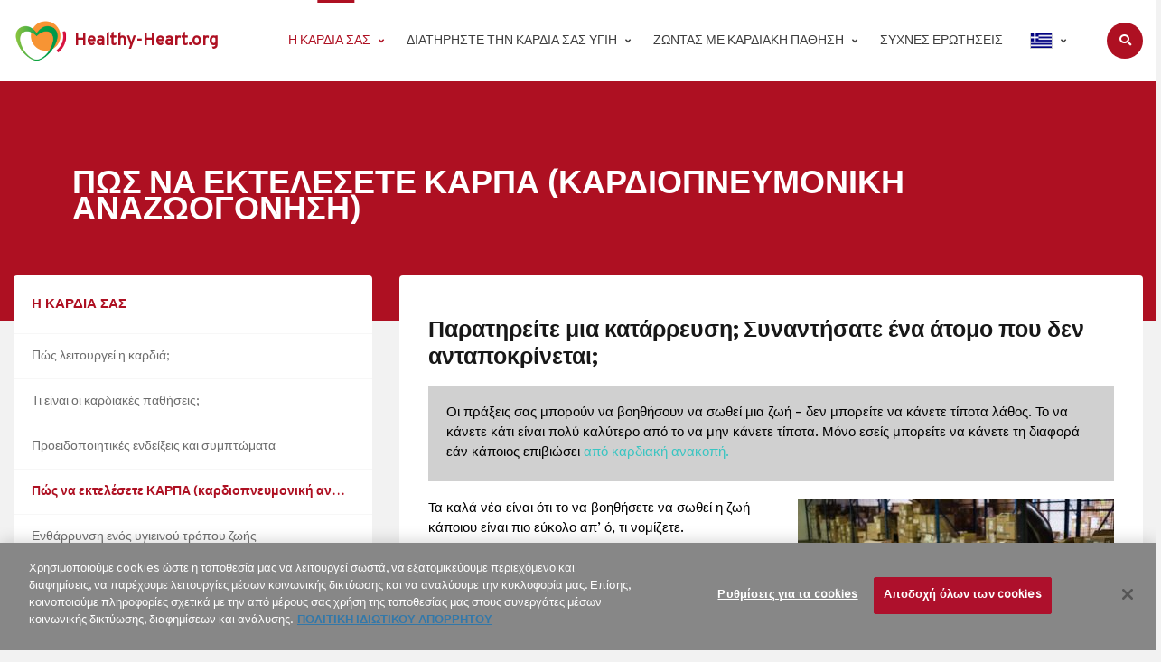

--- FILE ---
content_type: text/html; charset=UTF-8
request_url: https://www.healthy-heart.org/el/%CE%B7-%CE%BA%CE%B1%CF%81%CE%B4%CE%B9%CE%AC-%CF%83%CE%B1%CF%82/%CF%80%CF%8E%CF%82-%CE%BD%CE%B1-%CE%B5%CE%BA%CF%84%CE%B5%CE%BB%CE%AD%CF%83%CE%B5%CF%84%CE%B5-%CE%BA%CE%B1%CF%81%CF%80%CE%B1-%CE%BA%CE%B1%CF%81%CE%B4%CE%B9%CE%BF%CF%80%CE%BD%CE%B5%CF%85%CE%BC%CE%BF/
body_size: 14908
content:
<!DOCTYPE html>
<html lang="el-GR">
	<head>

		<!-- Google Tag Manager -->
		<script>(function(w,d,s,l,i){w[l]=w[l]||[];w[l].push({'gtm.start':
		new Date().getTime(),event:'gtm.js'});var f=d.getElementsByTagName(s)[0],
		j=d.createElement(s),dl=l!='dataLayer'?'&l='+l:'';j.async=true;j.src=
		'https://www.googletagmanager.com/gtm.js?id='+i+dl;f.parentNode.insertBefore(j,f);
		})(window,document,'script','dataLayer','GTM-WNJGFQ3');</script>
		<!-- End Google Tag Manager -->

		<meta charset="UTF-8">
		<title>Πώς να εκτελέσετε ΚΑΡΠΑ - % % sitename%%</title><link rel="preload" data-rocket-preload as="style" href="https://fonts.googleapis.com/css?family=Overpass&#038;display=swap" /><link rel="stylesheet" href="https://fonts.googleapis.com/css?family=Overpass&#038;display=swap" media="print" onload="this.media='all'" /><noscript><link rel="stylesheet" href="https://fonts.googleapis.com/css?family=Overpass&#038;display=swap" /></noscript><link rel="preload" data-rocket-preload as="image" href="https://cdn-endpoint-prev.azureedge.net/healthy-heart/2019/07/iStock-915166956-350x233.jpg" imagesrcset="https://www.healthy-heart.org/wp-content/uploads/2019/07/iStock-915166956-350x233.jpg 350w, https://cdn-endpoint-prev.azureedge.net/healthy-heart/2019/07/iStock-915166956-2048x1365.jpg 2048w, https://cdn-endpoint-prev.azureedge.net/healthy-heart/2019/07/iStock-915166956-659x439.jpg 659w, https://www.healthy-heart.org/wp-content/uploads/2019/07/iStock-915166956-200x133.jpg 200w, https://www.healthy-heart.org/wp-content/uploads/2019/07/iStock-915166956-768x512.jpg 768w, https://www.healthy-heart.org/wp-content/uploads/2019/07/iStock-915166956-1024x683.jpg 1024w, https://www.healthy-heart.org/wp-content/uploads/2019/07/iStock-915166956-1536x1024.jpg 1536w, https://www.healthy-heart.org/wp-content/uploads/2019/07/iStock-915166956-696x464.jpg 696w" imagesizes="(max-width: 350px) 100vw, 350px" fetchpriority="high">
		<meta name="viewport" content="user-scalable=no, width=device-width, initial-scale=1.0" />
		<meta name="apple-mobile-web-app-capable" content="yes" />
		
		<link rel="shortcut icon" href="https://www.healthy-heart.org/wp-content/themes/eapc/assets/img/favicon/favicon.ico" type="image/x-icon" />
		
		<!-- Global UA site tag (gtag.js) - Google Analytics -->
		<script async src="https://www.googletagmanager.com/gtag/js?id=UA-146541608-1"></script>
		<script>
			window.dataLayer = window.dataLayer || [];
			function gtag(){dataLayer.push(arguments);}
			gtag('js', new Date());
			gtag('config', 'UA-146541608-1');
		</script>
		<!-- Global UA site tag (gtag.js) - Google Analytics -->
		
		<!-- Google GA4 tag (gtag.js) -->
		<script async src="https://www.googletagmanager.com/gtag/js?id=G-S0LX0NYG86"></script>
		<script>
		  window.dataLayer = window.dataLayer || [];
		  function gtag(){dataLayer.push(arguments);}
		  gtag('js', new Date());

		  gtag('config', 'G-S0LX0NYG86');
		</script>
		<!-- Google GA4 tag (gtag.js) -->

		<meta name='robots' content='index, follow, max-image-preview:large, max-snippet:-1, max-video-preview:-1' />
	<style>img:is([sizes="auto" i], [sizes^="auto," i]) { contain-intrinsic-size: 3000px 1500px }</style>
	<link rel="alternate" hreflang="en" href="https://www.healthy-heart.org/your-heart/how-to-perform-cpr-cardiopulmonary-resuscitation/" />
<link rel="alternate" hreflang="fr" href="https://www.healthy-heart.org/fr/votre-coeur/comment-faire-une-rcp-reanimation-cardio-pulmonaire/" />
<link rel="alternate" hreflang="nl" href="https://www.healthy-heart.org/nl/uw-hart/reanimeren-cardiopulmonale-reanimatie/" />
<link rel="alternate" hreflang="de" href="https://www.healthy-heart.org/de/ihr-herz/wie-man-eine-kardiopulmonale-reanimation-durchfuhrt/" />
<link rel="alternate" hreflang="it" href="https://www.healthy-heart.org/it/il-cuore/come-eseguire-la-rcp-rianimazione-cardiopolmonare/" />
<link rel="alternate" hreflang="pl" href="https://www.healthy-heart.org/pl/twoje-serce/jak-wykonac-resuscytacje-krazeniowo-oddechowa-rko/" />
<link rel="alternate" hreflang="ro" href="https://www.healthy-heart.org/ro/inima-dvs/cum-se-efectueaza-rcp-resuscitarea-cardio-pulmonara/" />
<link rel="alternate" hreflang="es" href="https://www.healthy-heart.org/es/su-corazon/como-realizar-las-maniobras-de-reanimacion-cardiopulmonar-rcp/" />
<link rel="alternate" hreflang="ru" href="https://www.healthy-heart.org/ru/%d0%b2%d0%b0%d1%88%d0%b5-%d1%81%d0%b5%d1%80%d0%b4%d1%86%d0%b5/%d0%ba%d0%b0%d0%ba-%d0%b2%d1%8b%d0%bf%d0%be%d0%bb%d0%bd%d1%8f%d1%82%d1%8c-%d1%81%d0%bb%d1%80-%d1%81%d0%b5%d1%80%d0%b4%d0%b5%d1%87%d0%bd%d0%be-%d0%bb%d0%b5%d0%b3%d0%be%d1%87%d0%bd%d1%83%d1%8e-%d1%80/" />
<link rel="alternate" hreflang="fi" href="https://www.healthy-heart.org/fi/sydamesi/painelu-puhalluselvytyksen-antaminen/" />
<link rel="alternate" hreflang="el" href="https://www.healthy-heart.org/el/%ce%b7-%ce%ba%ce%b1%cf%81%ce%b4%ce%b9%ce%ac-%cf%83%ce%b1%cf%82/%cf%80%cf%8e%cf%82-%ce%bd%ce%b1-%ce%b5%ce%ba%cf%84%ce%b5%ce%bb%ce%ad%cf%83%ce%b5%cf%84%ce%b5-%ce%ba%ce%b1%cf%81%cf%80%ce%b1-%ce%ba%ce%b1%cf%81%ce%b4%ce%b9%ce%bf%cf%80%ce%bd%ce%b5%cf%85%ce%bc%ce%bf/" />
<link rel="alternate" hreflang="pt" href="https://www.healthy-heart.org/pt/o-seu-coracao/como-realizar-rcp-ressuscitacao-cardiopulmonar/" />
<link rel="alternate" hreflang="cs" href="https://www.healthy-heart.org/cs/vase-srdce/jak-provadet-kpr-kardiopulmonalni-resuscitaci/" />
<link rel="alternate" hreflang="x-default" href="https://www.healthy-heart.org/your-heart/how-to-perform-cpr-cardiopulmonary-resuscitation/" />

	<!-- This site is optimized with the Yoast SEO plugin v24.0 - https://yoast.com/wordpress/plugins/seo/ -->
	<meta name="description" content="Μάθετε πώς να κάνετε ΚΑΡΠΑ ή καρδιοπνευμονική αναζωογόνηση, όταν κάποιος παθαίνει καρδιακή ανακοπή, κάνοντας θωρακικές συμπιέσεις." />
	<link rel="canonical" href="https://www.healthy-heart.org/el/η-καρδιά-σας/πώς-να-εκτελέσετε-καρπα-καρδιοπνευμο/" />
	<meta property="og:locale" content="el_GR" />
	<meta property="og:type" content="article" />
	<meta property="og:title" content="Πώς να εκτελέσετε ΚΑΡΠΑ - % % sitename%%" />
	<meta property="og:description" content="Μάθετε πώς να κάνετε ΚΑΡΠΑ ή καρδιοπνευμονική αναζωογόνηση, όταν κάποιος παθαίνει καρδιακή ανακοπή, κάνοντας θωρακικές συμπιέσεις." />
	<meta property="og:url" content="https://www.healthy-heart.org/el/η-καρδιά-σας/πώς-να-εκτελέσετε-καρπα-καρδιοπνευμο/" />
	<meta property="og:site_name" content="Healthy-Heart.org" />
	<meta property="article:modified_time" content="2021-03-10T11:50:44+00:00" />
	<meta property="og:image" content="https://www.healthy-heart.org/wp-content/uploads/2019/08/cpr.jpg" />
	<meta property="og:image:width" content="518" />
	<meta property="og:image:height" content="345" />
	<meta property="og:image:type" content="image/jpeg" />
	<meta name="twitter:card" content="summary_large_image" />
	<script type="application/ld+json" class="yoast-schema-graph">{"@context":"https://schema.org","@graph":[{"@type":"WebPage","@id":"https://www.healthy-heart.org/el/%ce%b7-%ce%ba%ce%b1%cf%81%ce%b4%ce%b9%ce%ac-%cf%83%ce%b1%cf%82/%cf%80%cf%8e%cf%82-%ce%bd%ce%b1-%ce%b5%ce%ba%cf%84%ce%b5%ce%bb%ce%ad%cf%83%ce%b5%cf%84%ce%b5-%ce%ba%ce%b1%cf%81%cf%80%ce%b1-%ce%ba%ce%b1%cf%81%ce%b4%ce%b9%ce%bf%cf%80%ce%bd%ce%b5%cf%85%ce%bc%ce%bf/","url":"https://www.healthy-heart.org/el/%ce%b7-%ce%ba%ce%b1%cf%81%ce%b4%ce%b9%ce%ac-%cf%83%ce%b1%cf%82/%cf%80%cf%8e%cf%82-%ce%bd%ce%b1-%ce%b5%ce%ba%cf%84%ce%b5%ce%bb%ce%ad%cf%83%ce%b5%cf%84%ce%b5-%ce%ba%ce%b1%cf%81%cf%80%ce%b1-%ce%ba%ce%b1%cf%81%ce%b4%ce%b9%ce%bf%cf%80%ce%bd%ce%b5%cf%85%ce%bc%ce%bf/","name":"Πώς να εκτελέσετε ΚΑΡΠΑ - % % sitename%%","isPartOf":{"@id":"https://www.healthy-heart.org/es/#website"},"primaryImageOfPage":{"@id":"https://www.healthy-heart.org/el/%ce%b7-%ce%ba%ce%b1%cf%81%ce%b4%ce%b9%ce%ac-%cf%83%ce%b1%cf%82/%cf%80%cf%8e%cf%82-%ce%bd%ce%b1-%ce%b5%ce%ba%cf%84%ce%b5%ce%bb%ce%ad%cf%83%ce%b5%cf%84%ce%b5-%ce%ba%ce%b1%cf%81%cf%80%ce%b1-%ce%ba%ce%b1%cf%81%ce%b4%ce%b9%ce%bf%cf%80%ce%bd%ce%b5%cf%85%ce%bc%ce%bf/#primaryimage"},"image":{"@id":"https://www.healthy-heart.org/el/%ce%b7-%ce%ba%ce%b1%cf%81%ce%b4%ce%b9%ce%ac-%cf%83%ce%b1%cf%82/%cf%80%cf%8e%cf%82-%ce%bd%ce%b1-%ce%b5%ce%ba%cf%84%ce%b5%ce%bb%ce%ad%cf%83%ce%b5%cf%84%ce%b5-%ce%ba%ce%b1%cf%81%cf%80%ce%b1-%ce%ba%ce%b1%cf%81%ce%b4%ce%b9%ce%bf%cf%80%ce%bd%ce%b5%cf%85%ce%bc%ce%bf/#primaryimage"},"thumbnailUrl":"https://www.healthy-heart.org/wp-content/uploads/2019/08/cpr.jpg","datePublished":"2021-02-12T12:50:10+00:00","dateModified":"2021-03-10T11:50:44+00:00","description":"Μάθετε πώς να κάνετε ΚΑΡΠΑ ή καρδιοπνευμονική αναζωογόνηση, όταν κάποιος παθαίνει καρδιακή ανακοπή, κάνοντας θωρακικές συμπιέσεις.","breadcrumb":{"@id":"https://www.healthy-heart.org/el/%ce%b7-%ce%ba%ce%b1%cf%81%ce%b4%ce%b9%ce%ac-%cf%83%ce%b1%cf%82/%cf%80%cf%8e%cf%82-%ce%bd%ce%b1-%ce%b5%ce%ba%cf%84%ce%b5%ce%bb%ce%ad%cf%83%ce%b5%cf%84%ce%b5-%ce%ba%ce%b1%cf%81%cf%80%ce%b1-%ce%ba%ce%b1%cf%81%ce%b4%ce%b9%ce%bf%cf%80%ce%bd%ce%b5%cf%85%ce%bc%ce%bf/#breadcrumb"},"inLanguage":"el-GR","potentialAction":[{"@type":"ReadAction","target":["https://www.healthy-heart.org/el/%ce%b7-%ce%ba%ce%b1%cf%81%ce%b4%ce%b9%ce%ac-%cf%83%ce%b1%cf%82/%cf%80%cf%8e%cf%82-%ce%bd%ce%b1-%ce%b5%ce%ba%cf%84%ce%b5%ce%bb%ce%ad%cf%83%ce%b5%cf%84%ce%b5-%ce%ba%ce%b1%cf%81%cf%80%ce%b1-%ce%ba%ce%b1%cf%81%ce%b4%ce%b9%ce%bf%cf%80%ce%bd%ce%b5%cf%85%ce%bc%ce%bf/"]}]},{"@type":"ImageObject","inLanguage":"el-GR","@id":"https://www.healthy-heart.org/el/%ce%b7-%ce%ba%ce%b1%cf%81%ce%b4%ce%b9%ce%ac-%cf%83%ce%b1%cf%82/%cf%80%cf%8e%cf%82-%ce%bd%ce%b1-%ce%b5%ce%ba%cf%84%ce%b5%ce%bb%ce%ad%cf%83%ce%b5%cf%84%ce%b5-%ce%ba%ce%b1%cf%81%cf%80%ce%b1-%ce%ba%ce%b1%cf%81%ce%b4%ce%b9%ce%bf%cf%80%ce%bd%ce%b5%cf%85%ce%bc%ce%bf/#primaryimage","url":"https://www.healthy-heart.org/wp-content/uploads/2019/08/cpr.jpg","contentUrl":"https://www.healthy-heart.org/wp-content/uploads/2019/08/cpr.jpg","width":518,"height":345},{"@type":"BreadcrumbList","@id":"https://www.healthy-heart.org/el/%ce%b7-%ce%ba%ce%b1%cf%81%ce%b4%ce%b9%ce%ac-%cf%83%ce%b1%cf%82/%cf%80%cf%8e%cf%82-%ce%bd%ce%b1-%ce%b5%ce%ba%cf%84%ce%b5%ce%bb%ce%ad%cf%83%ce%b5%cf%84%ce%b5-%ce%ba%ce%b1%cf%81%cf%80%ce%b1-%ce%ba%ce%b1%cf%81%ce%b4%ce%b9%ce%bf%cf%80%ce%bd%ce%b5%cf%85%ce%bc%ce%bf/#breadcrumb","itemListElement":[{"@type":"ListItem","position":1,"name":"Home","item":"https://www.healthy-heart.org/el/"},{"@type":"ListItem","position":2,"name":"Η καρδιά σας","item":"https://www.healthy-heart.org/el/%ce%b7-%ce%ba%ce%b1%cf%81%ce%b4%ce%b9%ce%ac-%cf%83%ce%b1%cf%82/"},{"@type":"ListItem","position":3,"name":"Πώς να εκτελέσετε ΚΑΡΠΑ (καρδιοπνευμονική αναζωογόνηση)"}]},{"@type":"WebSite","@id":"https://www.healthy-heart.org/es/#website","url":"https://www.healthy-heart.org/es/","name":"Healthy-Heart.org","description":"Practical advice for patients and family care givers on the prevention of cardiovascular disease","potentialAction":[{"@type":"SearchAction","target":{"@type":"EntryPoint","urlTemplate":"https://www.healthy-heart.org/es/?s={search_term_string}"},"query-input":{"@type":"PropertyValueSpecification","valueRequired":true,"valueName":"search_term_string"}}],"inLanguage":"el-GR"}]}</script>
	<!-- / Yoast SEO plugin. -->


<link rel='dns-prefetch' href='//www.youtube.com' />
<link rel='dns-prefetch' href='//platform-api.sharethis.com' />
<link href='https://fonts.gstatic.com' crossorigin rel='preconnect' />
<style id='wp-block-library-inline-css' type='text/css'>
:root{--wp-admin-theme-color:#007cba;--wp-admin-theme-color--rgb:0,124,186;--wp-admin-theme-color-darker-10:#006ba1;--wp-admin-theme-color-darker-10--rgb:0,107,161;--wp-admin-theme-color-darker-20:#005a87;--wp-admin-theme-color-darker-20--rgb:0,90,135;--wp-admin-border-width-focus:2px;--wp-block-synced-color:#7a00df;--wp-block-synced-color--rgb:122,0,223;--wp-bound-block-color:var(--wp-block-synced-color)}@media (min-resolution:192dpi){:root{--wp-admin-border-width-focus:1.5px}}.wp-element-button{cursor:pointer}:root{--wp--preset--font-size--normal:16px;--wp--preset--font-size--huge:42px}:root .has-very-light-gray-background-color{background-color:#eee}:root .has-very-dark-gray-background-color{background-color:#313131}:root .has-very-light-gray-color{color:#eee}:root .has-very-dark-gray-color{color:#313131}:root .has-vivid-green-cyan-to-vivid-cyan-blue-gradient-background{background:linear-gradient(135deg,#00d084,#0693e3)}:root .has-purple-crush-gradient-background{background:linear-gradient(135deg,#34e2e4,#4721fb 50%,#ab1dfe)}:root .has-hazy-dawn-gradient-background{background:linear-gradient(135deg,#faaca8,#dad0ec)}:root .has-subdued-olive-gradient-background{background:linear-gradient(135deg,#fafae1,#67a671)}:root .has-atomic-cream-gradient-background{background:linear-gradient(135deg,#fdd79a,#004a59)}:root .has-nightshade-gradient-background{background:linear-gradient(135deg,#330968,#31cdcf)}:root .has-midnight-gradient-background{background:linear-gradient(135deg,#020381,#2874fc)}.has-regular-font-size{font-size:1em}.has-larger-font-size{font-size:2.625em}.has-normal-font-size{font-size:var(--wp--preset--font-size--normal)}.has-huge-font-size{font-size:var(--wp--preset--font-size--huge)}.has-text-align-center{text-align:center}.has-text-align-left{text-align:left}.has-text-align-right{text-align:right}#end-resizable-editor-section{display:none}.aligncenter{clear:both}.items-justified-left{justify-content:flex-start}.items-justified-center{justify-content:center}.items-justified-right{justify-content:flex-end}.items-justified-space-between{justify-content:space-between}.screen-reader-text{border:0;clip:rect(1px,1px,1px,1px);clip-path:inset(50%);height:1px;margin:-1px;overflow:hidden;padding:0;position:absolute;width:1px;word-wrap:normal!important}.screen-reader-text:focus{background-color:#ddd;clip:auto!important;clip-path:none;color:#444;display:block;font-size:1em;height:auto;left:5px;line-height:normal;padding:15px 23px 14px;text-decoration:none;top:5px;width:auto;z-index:100000}html :where(.has-border-color){border-style:solid}html :where([style*=border-top-color]){border-top-style:solid}html :where([style*=border-right-color]){border-right-style:solid}html :where([style*=border-bottom-color]){border-bottom-style:solid}html :where([style*=border-left-color]){border-left-style:solid}html :where([style*=border-width]){border-style:solid}html :where([style*=border-top-width]){border-top-style:solid}html :where([style*=border-right-width]){border-right-style:solid}html :where([style*=border-bottom-width]){border-bottom-style:solid}html :where([style*=border-left-width]){border-left-style:solid}html :where(img[class*=wp-image-]){height:auto;max-width:100%}:where(figure){margin:0 0 1em}html :where(.is-position-sticky){--wp-admin--admin-bar--position-offset:var(--wp-admin--admin-bar--height,0px)}@media screen and (max-width:600px){html :where(.is-position-sticky){--wp-admin--admin-bar--position-offset:0px}}
</style>
<style id='classic-theme-styles-inline-css' type='text/css'>
/*! This file is auto-generated */
.wp-block-button__link{color:#fff;background-color:#32373c;border-radius:9999px;box-shadow:none;text-decoration:none;padding:calc(.667em + 2px) calc(1.333em + 2px);font-size:1.125em}.wp-block-file__button{background:#32373c;color:#fff;text-decoration:none}
</style>
<link rel='stylesheet' id='eapc-bootstrap-css' href='https://www.healthy-heart.org/wp-content/themes/eapc/assets/css/bootstrap.min.css' type='text/css' media='all' />
<link rel='stylesheet' id='eapc-css-css' href='https://www.healthy-heart.org/wp-content/themes/eapc/style.css?v=2&#038;ver=6.7.1' type='text/css' media='all' />
<script type="text/javascript" src="https://www.healthy-heart.org/wp-includes/js/jquery/jquery.min.js" id="jquery-core-js"></script>
<script type="text/javascript" src="https://www.healthy-heart.org/wp-includes/js/jquery/jquery-migrate.min.js" id="jquery-migrate-js"></script>
<script type="text/javascript" src="https://www.healthy-heart.org/wp-content/themes/eapc/assets/js/jquery-3.3.1.min.js" id="eapc-jquery-js"></script>
<link rel="https://api.w.org/" href="https://www.healthy-heart.org/el/wp-json/" /><link rel="alternate" title="JSON" type="application/json" href="https://www.healthy-heart.org/el/wp-json/wp/v2/pages/5221" /><link rel='shortlink' href='https://www.healthy-heart.org/el/?p=5221' />
<link rel="alternate" title="oEmbed (JSON)" type="application/json+oembed" href="https://www.healthy-heart.org/el/wp-json/oembed/1.0/embed?url=https%3A%2F%2Fwww.healthy-heart.org%2Fel%2F%25ce%25b7-%25ce%25ba%25ce%25b1%25cf%2581%25ce%25b4%25ce%25b9%25ce%25ac-%25cf%2583%25ce%25b1%25cf%2582%2F%25cf%2580%25cf%258e%25cf%2582-%25ce%25bd%25ce%25b1-%25ce%25b5%25ce%25ba%25cf%2584%25ce%25b5%25ce%25bb%25ce%25ad%25cf%2583%25ce%25b5%25cf%2584%25ce%25b5-%25ce%25ba%25ce%25b1%25cf%2581%25cf%2580%25ce%25b1-%25ce%25ba%25ce%25b1%25cf%2581%25ce%25b4%25ce%25b9%25ce%25bf%25cf%2580%25ce%25bd%25ce%25b5%25cf%2585%25ce%25bc%25ce%25bf%2F" />
<link rel="alternate" title="oEmbed (XML)" type="text/xml+oembed" href="https://www.healthy-heart.org/el/wp-json/oembed/1.0/embed?url=https%3A%2F%2Fwww.healthy-heart.org%2Fel%2F%25ce%25b7-%25ce%25ba%25ce%25b1%25cf%2581%25ce%25b4%25ce%25b9%25ce%25ac-%25cf%2583%25ce%25b1%25cf%2582%2F%25cf%2580%25cf%258e%25cf%2582-%25ce%25bd%25ce%25b1-%25ce%25b5%25ce%25ba%25cf%2584%25ce%25b5%25ce%25bb%25ce%25ad%25cf%2583%25ce%25b5%25cf%2584%25ce%25b5-%25ce%25ba%25ce%25b1%25cf%2581%25cf%2580%25ce%25b1-%25ce%25ba%25ce%25b1%25cf%2581%25ce%25b4%25ce%25b9%25ce%25bf%25cf%2580%25ce%25bd%25ce%25b5%25cf%2585%25ce%25bc%25ce%25bf%2F&#038;format=xml" />
<meta name="generator" content="WPML ver:4.6.14 stt:9,37,1,18,4,3,13,27,40,65,44,45,2;" />
		<script src="https://cdn.cookielaw.org/scripttemplates/otSDKStub.js" data-document-language="true" type="text/javascript" charset="UTF-8" data-domain-script="d852a2bf-2c56-4f21-8a3c-ac527418f83e" ></script>
	<meta name="generator" content="WP Rocket 3.17.3.1" data-wpr-features="wpr_oci wpr_desktop" /></head>
	
		<body data-source-title="How to perform CPR (cardiopulmonary resuscitation)">

		<!-- Google Tag Manager (noscript) -->
		<noscript><iframe src="https://www.googletagmanager.com/ns.html?id=GTM-WNJGFQ3"
		height="0" width="0" style="display:none;visibility:hidden"></iframe></noscript>
		<!-- End Google Tag Manager (noscript) -->

    <header >
      <nav class="app-navbar">
        <div  class="container">
          <div  class="row">
            <div class="col-12">
              <div class="app-navbar-container"><a class="app-navbar-logo" href="https://www.healthy-heart.org/el/">
                <img src="https://www.healthy-heart.org/wp-content/themes/eapc/assets/img/logo/icon.png" srcset="https://www.healthy-heart.org/wp-content/themes/eapc/assets/img/logo/icon.png 1x, https://www.healthy-heart.org/wp-content/themes/eapc/assets/img/logo/icon.png 2x" alt="Healthy-Heart.org"> 
								<span class="logo-text">Healthy-Heart.org</span>
                </a>
                <ul class="app-navbar-ul">
									<li class="app-navbar-ul-link has-child active">
											 <a class="app-navbar-ul-link-a" href="https://www.healthy-heart.org/el/%ce%b7-%ce%ba%ce%b1%cf%81%ce%b4%ce%b9%ce%ac-%cf%83%ce%b1%cf%82/">Η καρδιά σας</a><div class="app-navbar-dropdown"><a href="https://www.healthy-heart.org/el/%ce%b7-%ce%ba%ce%b1%cf%81%ce%b4%ce%b9%ce%ac-%cf%83%ce%b1%cf%82/%cf%80%cf%8e%cf%82-%ce%bb%ce%b5%ce%b9%cf%84%ce%bf%cf%85%cf%81%ce%b3%ce%b5%ce%af-%ce%b7-%ce%ba%ce%b1%cf%81%ce%b4%ce%b9%ce%ac/">Πώς λειτουργεί η καρδιά;</a><a href="https://www.healthy-heart.org/el/%ce%b7-%ce%ba%ce%b1%cf%81%ce%b4%ce%b9%ce%ac-%cf%83%ce%b1%cf%82/%cf%84%ce%b9-%ce%b5%ce%af%ce%bd%ce%b1%ce%b9-%ce%bf%ce%b9-%ce%ba%ce%b1%cf%81%ce%b4%ce%b9%ce%b1%ce%ba%ce%ad%cf%82-%cf%80%ce%b1%ce%b8%ce%ae%cf%83%ce%b5%ce%b9%cf%82/">Τι είναι οι καρδιακές παθήσεις;</a><a href="https://www.healthy-heart.org/el/%ce%b7-%ce%ba%ce%b1%cf%81%ce%b4%ce%b9%ce%ac-%cf%83%ce%b1%cf%82/%cf%80%cf%81%ce%bf%ce%b5%ce%b9%ce%b4%ce%bf%cf%80%ce%bf%ce%b9%ce%b7%cf%84%ce%b9%ce%ba%ce%ad%cf%82-%ce%b5%ce%bd%ce%b4%ce%b5%ce%af%ce%be%ce%b5%ce%b9%cf%82-%ce%ba%ce%b1%ce%b9-%cf%83%cf%85%ce%bc%cf%80/">Προειδοποιητικές ενδείξεις και συμπτώματα</a><a href="https://www.healthy-heart.org/el/%ce%b7-%ce%ba%ce%b1%cf%81%ce%b4%ce%b9%ce%ac-%cf%83%ce%b1%cf%82/%cf%80%cf%8e%cf%82-%ce%bd%ce%b1-%ce%b5%ce%ba%cf%84%ce%b5%ce%bb%ce%ad%cf%83%ce%b5%cf%84%ce%b5-%ce%ba%ce%b1%cf%81%cf%80%ce%b1-%ce%ba%ce%b1%cf%81%ce%b4%ce%b9%ce%bf%cf%80%ce%bd%ce%b5%cf%85%ce%bc%ce%bf/">Πώς να εκτελέσετε ΚΑΡΠΑ (καρδιοπνευμονική αναζωογόνηση)</a><a href="https://www.healthy-heart.org/el/%ce%b7-%ce%ba%ce%b1%cf%81%ce%b4%ce%b9%ce%ac-%cf%83%ce%b1%cf%82/%ce%b5%ce%bd%ce%b8%ce%ac%cf%81%cf%81%cf%85%ce%bd%cf%83%ce%b7-%ce%b5%ce%bd%cf%8c%cf%82-%cf%85%ce%b3%ce%b9%ce%b5%ce%b9%ce%bd%ce%bf%cf%8d-%cf%84%cf%81%cf%8c%cf%80%ce%bf%cf%85-%ce%b6%cf%89%ce%ae%cf%82/">Ενθάρρυνση ενός υγιεινού τρόπου ζωής</a></div></li>                  <li class="app-navbar-ul-link has-child">
											 <a class="app-navbar-ul-link-a" href="https://www.healthy-heart.org/el/%ce%b4%ce%b9%ce%b1%cf%84%ce%b7%cf%81%ce%ae%cf%83%cf%84%ce%b5-%cf%84%ce%b7%ce%bd-%ce%ba%ce%b1%cf%81%ce%b4%ce%b9%ce%ac-%cf%83%ce%b1%cf%82-%cf%85%ce%b3%ce%b9%ce%ae/">Διατηρήστε την καρδιά σας υγιή</a><div class="app-navbar-dropdown"><a href="https://www.healthy-heart.org/el/%ce%b4%ce%b9%ce%b1%cf%84%ce%b7%cf%81%ce%ae%cf%83%cf%84%ce%b5-%cf%84%ce%b7%ce%bd-%ce%ba%ce%b1%cf%81%ce%b4%ce%b9%ce%ac-%cf%83%ce%b1%cf%82-%cf%85%ce%b3%ce%b9%ce%ae/%cf%80%ce%af%ce%b5%cf%83%ce%b7-%ce%b1%ce%af%ce%bc%ce%b1%cf%84%ce%bf%cf%82/">Πίεση αίματος</a><a href="https://www.healthy-heart.org/el/%ce%b4%ce%b9%ce%b1%cf%84%ce%b7%cf%81%ce%ae%cf%83%cf%84%ce%b5-%cf%84%ce%b7%ce%bd-%ce%ba%ce%b1%cf%81%ce%b4%ce%b9%ce%ac-%cf%83%ce%b1%cf%82-%cf%85%ce%b3%ce%b9%ce%ae/%cf%87%ce%bf%ce%bb%ce%b7%cf%83%cf%84%ce%b5%cf%81%cf%8c%ce%bb%ce%b7/">Χοληστερόλη</a><a href="https://www.healthy-heart.org/el/%ce%b4%ce%b9%ce%b1%cf%84%ce%b7%cf%81%ce%ae%cf%83%cf%84%ce%b5-%cf%84%ce%b7%ce%bd-%ce%ba%ce%b1%cf%81%ce%b4%ce%b9%ce%ac-%cf%83%ce%b1%cf%82-%cf%85%ce%b3%ce%b9%ce%ae/%ce%b4%ce%b9%ce%b1%ce%b2%ce%ae%cf%84%ce%b7%cf%82/">Διαβήτης</a><a href="https://www.healthy-heart.org/el/%ce%b4%ce%b9%ce%b1%cf%84%ce%b7%cf%81%ce%ae%cf%83%cf%84%ce%b5-%cf%84%ce%b7%ce%bd-%ce%ba%ce%b1%cf%81%ce%b4%ce%b9%ce%ac-%cf%83%ce%b1%cf%82-%cf%85%ce%b3%ce%b9%ce%ae/%ce%b4%ce%b9%ce%b1%cf%84%ce%ae%cf%81%ce%b7%cf%83%ce%b7-%cf%85%ce%b3%ce%b9%ce%bf%cf%8d%cf%82-%ce%b2%ce%ac%cf%81%ce%bf%cf%85%cf%82/">Διατήρηση υγιούς βάρους</a><a href="https://www.healthy-heart.org/el/%ce%b4%ce%b9%ce%b1%cf%84%ce%b7%cf%81%ce%ae%cf%83%cf%84%ce%b5-%cf%84%ce%b7%ce%bd-%ce%ba%ce%b1%cf%81%ce%b4%ce%b9%ce%ac-%cf%83%ce%b1%cf%82-%cf%85%ce%b3%ce%b9%ce%ae/%cf%86%ce%b9%ce%bb%ce%b9%ce%ba%ce%ae-%cf%80%cf%81%ce%bf%cf%82-%cf%84%ce%b7%ce%bd-%ce%ba%ce%b1%cf%81%ce%b4%ce%b9%ce%ac-%ce%b4%ce%b9%ce%b1%cf%84%cf%81%ce%bf%cf%86%ce%ae/">Φιλική προς την καρδιά διατροφή</a><a href="https://www.healthy-heart.org/el/%ce%b4%ce%b9%ce%b1%cf%84%ce%b7%cf%81%ce%ae%cf%83%cf%84%ce%b5-%cf%84%ce%b7%ce%bd-%ce%ba%ce%b1%cf%81%ce%b4%ce%b9%ce%ac-%cf%83%ce%b1%cf%82-%cf%85%ce%b3%ce%b9%ce%ae/%ce%ac%ce%b3%cf%87%ce%bf%cf%82-%ce%ba%ce%b1%ce%b9-%cf%8d%cf%80%ce%bd%ce%bf%cf%82/">Άγχος και ύπνος</a><a href="https://www.healthy-heart.org/el/%ce%b4%ce%b9%ce%b1%cf%84%ce%b7%cf%81%ce%ae%cf%83%cf%84%ce%b5-%cf%84%ce%b7%ce%bd-%ce%ba%ce%b1%cf%81%ce%b4%ce%b9%ce%ac-%cf%83%ce%b1%cf%82-%cf%85%ce%b3%ce%b9%ce%ae/%ce%ba%ce%ac%cf%80%ce%bd%ce%b9%cf%83%ce%bc%ce%b1/">Κάπνισμα</a><a href="https://www.healthy-heart.org/el/%ce%b4%ce%b9%ce%b1%cf%84%ce%b7%cf%81%ce%ae%cf%83%cf%84%ce%b5-%cf%84%ce%b7%ce%bd-%ce%ba%ce%b1%cf%81%ce%b4%ce%b9%ce%ac-%cf%83%ce%b1%cf%82-%cf%85%ce%b3%ce%b9%ce%ae/%cf%83%cf%89%ce%bc%ce%b1%cf%84%ce%b9%ce%ba%ce%ae-%ce%b4%cf%81%ce%b1%cf%83%cf%84%ce%b7%cf%81%ce%b9%cf%8c%cf%84%ce%b7%cf%84%ce%b1/">Σωματική δραστηριότητα</a><a href="https://www.healthy-heart.org/el/%ce%b4%ce%b9%ce%b1%cf%84%ce%b7%cf%81%ce%ae%cf%83%cf%84%ce%b5-%cf%84%ce%b7%ce%bd-%ce%ba%ce%b1%cf%81%ce%b4%ce%b9%ce%ac-%cf%83%ce%b1%cf%82-%cf%85%ce%b3%ce%b9%ce%ae/%ce%bf%ce%b9%ce%ba%ce%bf%ce%b3%ce%b5%ce%bd%ce%b5%ce%b9%ce%b1%ce%ba%cf%8c-%ce%b9%cf%83%cf%84%ce%bf%cf%81%ce%b9%ce%ba%cf%8c-%ce%ba%ce%b1%cf%81%ce%b4%ce%b9%ce%b1%ce%ba%ce%ae%cf%82-%cf%80%ce%ac%ce%b8/">Οικογενειακό ιστορικό καρδιακής πάθησης</a><a href="https://www.healthy-heart.org/el/%ce%b4%ce%b9%ce%b1%cf%84%ce%b7%cf%81%ce%ae%cf%83%cf%84%ce%b5-%cf%84%ce%b7%ce%bd-%ce%ba%ce%b1%cf%81%ce%b4%ce%b9%ce%ac-%cf%83%ce%b1%cf%82-%cf%85%ce%b3%ce%b9%ce%ae/%ce%b4%ce%b9%ce%b1%cf%86%ce%bf%cf%81%ce%ad%cf%82-%ce%bc%ce%b5%cf%84%ce%b1%ce%be%cf%8d-%ce%b1%ce%bd%ce%b4%cf%81%cf%8e%ce%bd-%ce%ba%ce%b1%ce%b9-%ce%b3%cf%85%ce%bd%ce%b1%ce%b9%ce%ba%cf%8e%ce%bd/">Καρδιαγγειακές παθήσεις στις γυναίκες</a><a href="https://www.healthy-heart.org/el/%ce%b4%ce%b9%ce%b1%cf%84%ce%b7%cf%81%ce%ae%cf%83%cf%84%ce%b5-%cf%84%ce%b7%ce%bd-%ce%ba%ce%b1%cf%81%ce%b4%ce%b9%ce%ac-%cf%83%ce%b1%cf%82-%cf%85%ce%b3%ce%b9%ce%ae/%cf%80%cf%81%cf%8c%ce%b2%ce%bb%ce%b5%cf%88%ce%b7-%ce%ba%ce%b1%ce%b9-%ce%b4%ce%b9%ce%b1%cf%87%ce%b5%ce%af%cf%81%ce%b9%cf%83%ce%b7-%cf%84%ce%bf%cf%85-%ce%ba%ce%b9%ce%bd%ce%b4%cf%8d%ce%bd%ce%bf%cf%85/">Πρόβλεψη και διαχείριση του κινδύνου καρδιακής νόσου</a><a href="https://www.healthy-heart.org/el/%ce%b4%ce%b9%ce%b1%cf%84%ce%b7%cf%81%ce%ae%cf%83%cf%84%ce%b5-%cf%84%ce%b7%ce%bd-%ce%ba%ce%b1%cf%81%ce%b4%ce%b9%ce%ac-%cf%83%ce%b1%cf%82-%cf%85%ce%b3%ce%b9%ce%ae/%cf%80%ce%ac%cf%81%cf%84%ce%b5-%cf%84%ce%bf%ce%bd-%ce%ad%ce%bb%ce%b5%ce%b3%cf%87%ce%bf-%cf%84%ce%bf%cf%85-%cf%84%cf%81%cf%8c%cf%80%ce%bf%cf%85-%ce%b6%cf%89%ce%ae%cf%82-%cf%83%ce%b1%cf%82/">Πάρτε τον έλεγχο του τρόπου ζωής σας</a><a href="https://www.healthy-heart.org/el/%ce%b4%ce%b9%ce%b1%cf%84%ce%b7%cf%81%ce%ae%cf%83%cf%84%ce%b5-%cf%84%ce%b7%ce%bd-%ce%ba%ce%b1%cf%81%ce%b4%ce%b9%ce%ac-%cf%83%ce%b1%cf%82-%cf%85%ce%b3%ce%b9%ce%ae/%ce%b4%ce%b9%ce%b1%cf%84%ce%ae%cf%81%ce%b7%cf%83%ce%b7-%cf%85%ce%b3%ce%b9%ce%b5%ce%b9%ce%bd%cf%8e%ce%bd-%cf%83%cf%85%ce%bd%ce%b7%ce%b8%ce%b5%ce%b9%cf%8e%ce%bd/">Διατήρηση υγιεινών συνηθειών</a></div></li>                  <li class="app-navbar-ul-link has-child">
											 <a class="app-navbar-ul-link-a" href="https://www.healthy-heart.org/el/%ce%b6%cf%8e%ce%bd%cf%84%ce%b1%cf%82-%ce%bc%ce%b5-%ce%ba%ce%b1%cf%81%ce%b4%ce%b9%ce%b1%ce%ba%ce%ae-%cf%80%ce%ac%ce%b8%ce%b7%cf%83%ce%b7/">Ζώντας με καρδιακή πάθηση</a><div class="app-navbar-dropdown"><a href="https://www.healthy-heart.org/el/%ce%b6%cf%8e%ce%bd%cf%84%ce%b1%cf%82-%ce%bc%ce%b5-%ce%ba%ce%b1%cf%81%ce%b4%ce%b9%ce%b1%ce%ba%ce%ae-%cf%80%ce%ac%ce%b8%ce%b7%cf%83%ce%b7/%ce%b2%ce%b5%ce%bb%cf%84%ce%b9%cf%8e%cf%83%cf%84%ce%b5-%cf%84%ce%b7%ce%bd-%ce%ba%ce%b1%cf%84%ce%ac%cf%83%cf%84%ce%b1%cf%83%ce%b7-%cf%84%ce%b7%cf%82-%ce%ba%ce%b1%cf%81%ce%b4%ce%b9%ce%ac%cf%82-%cf%83/">Βελτιώστε την κατάσταση της καρδιάς σας</a><a href="https://www.healthy-heart.org/el/%ce%b6%cf%8e%ce%bd%cf%84%ce%b1%cf%82-%ce%bc%ce%b5-%ce%ba%ce%b1%cf%81%ce%b4%ce%b9%ce%b1%ce%ba%ce%ae-%cf%80%ce%ac%ce%b8%ce%b7%cf%83%ce%b7/%cf%84%cf%8d%cf%80%ce%bf%ce%b9-%cf%86%ce%b1%cf%81%ce%bc%ce%ac%ce%ba%cf%89%ce%bd/">Τύποι φαρμάκων</a><a href="https://www.healthy-heart.org/el/%ce%b6%cf%8e%ce%bd%cf%84%ce%b1%cf%82-%ce%bc%ce%b5-%ce%ba%ce%b1%cf%81%ce%b4%ce%b9%ce%b1%ce%ba%ce%ae-%cf%80%ce%ac%ce%b8%ce%b7%cf%83%ce%b7/%cf%83%cf%89%ce%bc%ce%b1%cf%84%ce%b9%ce%ba%ce%ae-%ce%ac%cf%83%ce%ba%ce%b7%cf%83%ce%b7/">Σωματική άσκηση</a><a href="https://www.healthy-heart.org/el/%ce%b6%cf%8e%ce%bd%cf%84%ce%b1%cf%82-%ce%bc%ce%b5-%ce%ba%ce%b1%cf%81%ce%b4%ce%b9%ce%b1%ce%ba%ce%ae-%cf%80%ce%ac%ce%b8%ce%b7%cf%83%ce%b7/%ce%ac%ce%b3%cf%87%ce%bf%cf%82-%ce%ba%ce%b1%ce%b9-%ce%ba%ce%b1%cf%84%ce%ac%ce%b8%ce%bb%ce%b9%cf%88%ce%b7/">Άγχος και κατάθλιψη</a><a href="https://www.healthy-heart.org/el/%ce%b6%cf%8e%ce%bd%cf%84%ce%b1%cf%82-%ce%bc%ce%b5-%ce%ba%ce%b1%cf%81%ce%b4%ce%b9%ce%b1%ce%ba%ce%ae-%cf%80%ce%ac%ce%b8%ce%b7%cf%83%ce%b7/%ce%bf%ce%b4%ce%ae%ce%b3%ce%b7%cf%83%ce%b7-%ce%bc%ce%b5%cf%84%ce%ac-%ce%b1%cf%80%cf%8c-%ce%ba%ce%b1%cf%81%ce%b4%ce%b9%ce%b1%ce%ba%ce%ae-%cf%80%cf%81%ce%bf%cf%83%ce%b2%ce%bf%ce%bb%ce%ae/">Οδήγηση μετά από καρδιακή προσβολή</a><a href="https://www.healthy-heart.org/el/%ce%b6%cf%8e%ce%bd%cf%84%ce%b1%cf%82-%ce%bc%ce%b5-%ce%ba%ce%b1%cf%81%ce%b4%ce%b9%ce%b1%ce%ba%ce%ae-%cf%80%ce%ac%ce%b8%ce%b7%cf%83%ce%b7/%cf%84%ce%b1%ce%be%ce%af%ce%b4%ce%b9-%ce%bc%ce%b5%cf%84%ce%ac-%ce%b1%cf%80%cf%8c-%ce%ba%ce%b1%cf%81%ce%b4%ce%b9%ce%b1%ce%ba%ce%ae-%cf%80%cf%81%ce%bf%cf%83%ce%b2%ce%bf%ce%bb%ce%ae/">Ταξίδι μετά από καρδιακή προσβολή</a><a href="https://www.healthy-heart.org/el/%ce%b6%cf%8e%ce%bd%cf%84%ce%b1%cf%82-%ce%bc%ce%b5-%ce%ba%ce%b1%cf%81%ce%b4%ce%b9%ce%b1%ce%ba%ce%ae-%cf%80%ce%ac%ce%b8%ce%b7%cf%83%ce%b7/%ce%b5%cf%80%ce%b9%cf%83%cf%84%cf%81%ce%bf%cf%86%ce%ae-%cf%83%cf%84%ce%b7%ce%bd-%ce%b5%cf%81%ce%b3%ce%b1%cf%83%ce%af%ce%b1-%ce%bc%ce%b5%cf%84%ce%ac-%ce%b1%cf%80%cf%8c-%ce%ba%ce%b1%cf%81%ce%b4%ce%b9/">Επιστροφή στην εργασία μετά από καρδιακή προσβολή</a><a href="https://www.healthy-heart.org/el/%ce%b6%cf%8e%ce%bd%cf%84%ce%b1%cf%82-%ce%bc%ce%b5-%ce%ba%ce%b1%cf%81%ce%b4%ce%b9%ce%b1%ce%ba%ce%ae-%cf%80%ce%ac%ce%b8%ce%b7%cf%83%ce%b7/%ce%bf%ce%b9%ce%ba%ce%bf%ce%b3%ce%b5%ce%bd%ce%b5%ce%b9%ce%b1%ce%ba%ce%ae-%cf%85%cf%80%ce%bf%cf%83%cf%84%ce%ae%cf%81%ce%b9%ce%be%ce%b7/">Οικογενειακή Υποστήριξη</a><a href="https://www.healthy-heart.org/el/%ce%b6%cf%8e%ce%bd%cf%84%ce%b1%cf%82-%ce%bc%ce%b5-%ce%ba%ce%b1%cf%81%ce%b4%ce%b9%ce%b1%ce%ba%ce%ae-%cf%80%ce%ac%ce%b8%ce%b7%cf%83%ce%b7/%cf%83%ce%b5%ce%be%ce%bf%cf%85%ce%b1%ce%bb%ce%b9%ce%ba%ce%ae-%ce%b5%cf%80%ce%b1%cf%86%ce%ae-%ce%ba%ce%b1%ce%b9-%ce%ba%ce%b1%cf%81%ce%b4%ce%b9%ce%b1%ce%ba%ce%ae-%cf%80%ce%ac%ce%b8%ce%b7%cf%83%ce%b7/">Σεξουαλική επαφή και καρδιακή πάθηση</a><a href="https://www.healthy-heart.org/el/%ce%b6%cf%8e%ce%bd%cf%84%ce%b1%cf%82-%ce%bc%ce%b5-%ce%ba%ce%b1%cf%81%ce%b4%ce%b9%ce%b1%ce%ba%ce%ae-%cf%80%ce%ac%ce%b8%ce%b7%cf%83%ce%b7/%cf%80%ce%b1%cf%81%ce%ac%ce%b3%ce%bf%ce%bd%cf%84%ce%b5%cf%82-%ce%ba%ce%b9%ce%bd%ce%b4%cf%8d%ce%bd%ce%bf%cf%85-%ce%b3%ce%b9%ce%b1-%ce%b4%ce%b5%cf%8d%cf%84%ce%b5%cf%81%ce%b7-%ce%ba%ce%b1%cf%81%ce%b4/">Παράγοντες κινδύνου για μια δεύτερη καρδιακή προσβολή</a><a href="https://www.healthy-heart.org/el/%ce%b6%cf%8e%ce%bd%cf%84%ce%b1%cf%82-%ce%bc%ce%b5-%ce%ba%ce%b1%cf%81%ce%b4%ce%b9%ce%b1%ce%ba%ce%ae-%cf%80%ce%ac%ce%b8%ce%b7%cf%83%ce%b7/%ce%b5%ce%ba%cf%84%ce%af%ce%bc%ce%b7%cf%83%ce%b7-%cf%84%ce%bf%cf%85-%cf%85%cf%80%ce%bf%ce%bb%ce%b5%ce%b9%cf%80%cf%8c%ce%bc%ce%b5%ce%bd%ce%bf%cf%85-%ce%ba%ce%b9%ce%bd%ce%b4%cf%8d%ce%bd%ce%bf%cf%85/">Εκτίμηση του υπολειπόμενου κινδύνου μετά από καρδιακή προσβολή</a><a href="https://www.healthy-heart.org/el/%ce%b6%cf%8e%ce%bd%cf%84%ce%b1%cf%82-%ce%bc%ce%b5-%ce%ba%ce%b1%cf%81%ce%b4%ce%b9%ce%b1%ce%ba%ce%ae-%cf%80%ce%ac%ce%b8%ce%b7%cf%83%ce%b7/%cf%84%ce%b9-%cf%80%cf%81%ce%ad%cf%80%ce%b5%ce%b9-%ce%bd%ce%b1-%cf%81%cf%89%cf%84%ce%ae%cf%83%cf%89-%cf%84%ce%bf%ce%bd-%ce%ba%ce%b1%cf%81%ce%b4%ce%b9%ce%bf%ce%bb%cf%8c%ce%b3%ce%bf-%ce%bc%ce%bf%cf%85/">Τι πρέπει να ρωτήσω τον καρδιολόγο μου;</a></div></li>                  <li class="app-navbar-ul-link">
											 <a class="app-navbar-ul-link-a" href="https://www.healthy-heart.org/el/%cf%83%cf%85%cf%87%ce%bd%ce%ad%cf%82-%ce%b5%cf%81%cf%89%cf%84%ce%ae%cf%83%ce%b5%ce%b9%cf%82/">Συχνές ερωτήσεις</a>
	<li class="app-navbar-ul-link has-child flag-dropdown">
	<a href="#self">
		<img class="flag" alt="Ελληνικα" src="https://cdn-endpoint-prev.azureedge.net/healthy-heart/flags/el.png" alt="Ελληνικα"/>
	</a><div class="app-navbar-dropdown"><a class="app-navbar-ul-link-a" href="https://www.healthy-heart.org/your-heart/how-to-perform-cpr-cardiopulmonary-resuscitation/"><img class="flag" src="https://cdn-endpoint-prev.azureedge.net/healthy-heart/flags/en.png" alt="English">English</a><a class="app-navbar-ul-link-a" href="https://www.healthy-heart.org/fr/votre-coeur/comment-faire-une-rcp-reanimation-cardio-pulmonaire/"><img class="flag" src="https://cdn-endpoint-prev.azureedge.net/healthy-heart/flags/fr.png" alt="Français">Français</a><a class="app-navbar-ul-link-a" href="https://www.healthy-heart.org/nl/uw-hart/reanimeren-cardiopulmonale-reanimatie/"><img class="flag" src="https://cdn-endpoint-prev.azureedge.net/healthy-heart/flags/nl.png" alt="Nederlands">Nederlands</a><a class="app-navbar-ul-link-a" href="https://www.healthy-heart.org/de/ihr-herz/wie-man-eine-kardiopulmonale-reanimation-durchfuhrt/"><img class="flag" src="https://cdn-endpoint-prev.azureedge.net/healthy-heart/flags/de.png" alt="Deutsch">Deutsch</a><a class="app-navbar-ul-link-a" href="https://www.healthy-heart.org/it/il-cuore/come-eseguire-la-rcp-rianimazione-cardiopolmonare/"><img class="flag" src="https://cdn-endpoint-prev.azureedge.net/healthy-heart/flags/it.png" alt="Italiano">Italiano</a><a class="app-navbar-ul-link-a" href="https://www.healthy-heart.org/pl/twoje-serce/jak-wykonac-resuscytacje-krazeniowo-oddechowa-rko/"><img class="flag" src="https://cdn-endpoint-prev.azureedge.net/healthy-heart/flags/pl.png" alt="Polski">Polski</a><a class="app-navbar-ul-link-a" href="https://www.healthy-heart.org/ro/inima-dvs/cum-se-efectueaza-rcp-resuscitarea-cardio-pulmonara/"><img class="flag" src="https://cdn-endpoint-prev.azureedge.net/healthy-heart/flags/ro.png" alt="Română">Română</a><a class="app-navbar-ul-link-a" href="https://www.healthy-heart.org/es/su-corazon/como-realizar-las-maniobras-de-reanimacion-cardiopulmonar-rcp/"><img class="flag" src="https://cdn-endpoint-prev.azureedge.net/healthy-heart/flags/es.png" alt="Español">Español</a><a class="app-navbar-ul-link-a" href="https://www.healthy-heart.org/ru/%d0%b2%d0%b0%d1%88%d0%b5-%d1%81%d0%b5%d1%80%d0%b4%d1%86%d0%b5/%d0%ba%d0%b0%d0%ba-%d0%b2%d1%8b%d0%bf%d0%be%d0%bb%d0%bd%d1%8f%d1%82%d1%8c-%d1%81%d0%bb%d1%80-%d1%81%d0%b5%d1%80%d0%b4%d0%b5%d1%87%d0%bd%d0%be-%d0%bb%d0%b5%d0%b3%d0%be%d1%87%d0%bd%d1%83%d1%8e-%d1%80/"><img class="flag" src="https://cdn-endpoint-prev.azureedge.net/healthy-heart/flags/ru.png" alt="Pусский">Pусский</a><a class="app-navbar-ul-link-a" href="https://www.healthy-heart.org/fi/sydamesi/painelu-puhalluselvytyksen-antaminen/"><img class="flag" src="https://cdn-endpoint-prev.azureedge.net/healthy-heart/flags/fi.png" alt="Suomi">Suomi</a><a class="app-navbar-ul-link-a" href="https://www.healthy-heart.org/pt/o-seu-coracao/como-realizar-rcp-ressuscitacao-cardiopulmonar/"><img class="flag" src="https://cdn-endpoint-prev.azureedge.net/healthy-heart/flags/pt.png" alt="Português">Português</a><a class="app-navbar-ul-link-a" href="https://www.healthy-heart.org/cs/vase-srdce/jak-provadet-kpr-kardiopulmonalni-resuscitaci/"><img class="flag" src="https://cdn-endpoint-prev.azureedge.net/healthy-heart/flags/cs.png" alt="Čeština">Τσεχικη</a></div></li>                </ul>
                <button class="app-btn app-btn--primary app-btn--only-icon app-navbar-trigger"><i class="fas fa-bars"></i></button>
                                <form id="search-form" id="search-text" method="get" class="app-navbar-search" action="/el/">
                  <div class="input-wrapper">
                    <input name="s" class="app-input" type="text" placeholder="Αναζήτηση...">
                    <button class="app-btn app-btn--only-icon app-navbar-search-btn-close" type="button"><i class="far fa-times-circle"></i></button>
                  </div>
                  <button class="app-btn app-btn--primary app-btn--only-icon app-navbar-search-btn" type="button">
										<i class="fas fa-search"></i>
									</button>
                </form>
              </div>
            </div>
          </div>
        </div>
      </nav>
    </header>
		<section  class="page-hero">
      <div  class="page-hero-cover"></div>
      <div  class="container">
        <div  class="row">
          <div class="col-12">
            <div class="page-hero-wrapper">
              <h1 class="title">Πώς να εκτελέσετε ΚΑΡΠΑ (καρδιοπνευμονική αναζωογόνηση)</h1>
            </div>
          </div>
        </div>
      </div>
    </section>

    <article >
      <div  class="container">
        <div  class="row">
          <div class="col-12 col-md-7 col-lg-8 page-has-aside page-aside--left">
            <div class="article-wrapper article--blog">
              <div class="article-figure-icon">
								<i class="fas fa-lightbulb"></i>
							</div>
              <div class="article-content-wrapper">
                <div class="article-content-main">
									<div class="description">
																														<h2>Παρατηρείτε μια κατάρρευση; Συναντήσατε ένα άτομο που δεν ανταποκρίνεται;</h2>
																														<p class="intro">Οι πράξεις σας μπορούν να βοηθήσουν να σωθεί μια ζωή – δεν μπορείτε να κάνετε τίποτα λάθος. Το να κάνετε κάτι είναι πολύ καλύτερο από το να μην κάνετε τίποτα. Μόνο εσείς μπορείτε να κάνετε τη διαφορά εάν κάποιος επιβιώσει <a href="https://www.healthy-heart.org/el/%ce%b7-%ce%ba%ce%b1%cf%81%ce%b4%ce%b9%ce%ac-%cf%83%ce%b1%cf%82/%cf%84%ce%b9-%ce%b5%ce%af%ce%bd%ce%b1%ce%b9-%ce%bf%ce%b9-%ce%ba%ce%b1%cf%81%ce%b4%ce%b9%ce%b1%ce%ba%ce%ad%cf%82-%cf%80%ce%b1%ce%b8%ce%ae%cf%83%ce%b5%ce%b9%cf%82/">από καρδιακή ανακοπή.</a></p>
																				<p><img fetchpriority="high" decoding="async" class="alignright size-medium wp-image-784" src="https://cdn-endpoint-prev.azureedge.net/healthy-heart/2019/07/iStock-915166956-350x233.jpg" alt="" width="350" height="233" srcset="https://www.healthy-heart.org/wp-content/uploads/2019/07/iStock-915166956-350x233.jpg 350w, https://cdn-endpoint-prev.azureedge.net/healthy-heart/2019/07/iStock-915166956-2048x1365.jpg 2048w, https://cdn-endpoint-prev.azureedge.net/healthy-heart/2019/07/iStock-915166956-659x439.jpg 659w, https://www.healthy-heart.org/wp-content/uploads/2019/07/iStock-915166956-200x133.jpg 200w, https://www.healthy-heart.org/wp-content/uploads/2019/07/iStock-915166956-768x512.jpg 768w, https://www.healthy-heart.org/wp-content/uploads/2019/07/iStock-915166956-1024x683.jpg 1024w, https://www.healthy-heart.org/wp-content/uploads/2019/07/iStock-915166956-1536x1024.jpg 1536w, https://www.healthy-heart.org/wp-content/uploads/2019/07/iStock-915166956-696x464.jpg 696w" sizes="(max-width: 350px) 100vw, 350px" />Τα καλά νέα είναι ότι το να βοηθήσετε να σωθεί η ζωή κάποιου είναι πιο εύκολο απ&#8217; ό, τι νομίζετε.</p>
<p>Αν δείτε κάποιον να καταρρέει, πλησιάστε το θύμα.</p>
<ol>
<li>Πείτε σε κάποιον να καλέσει τον τοπικό αριθμό έκτακτης ανάγκης (αν δεν ξέρετε τον τοπικό αριθμό, το 112 λειτουργεί σε όλη την Ευρώπη και σε πολλές άλλες χώρες) και ψάξτε για έναν απινιδωτή. Αν είστε μόνοι, καλέστε στα επείγοντα και μείνετε με το θύμα.</li>
<li>Εάν το άτομο δεν ανταποκρίνεται και δεν αναπνέει σωστά – ξεκινήστε ΚΑΡΠΑ:<br />
Σκύψτε πάνω από το στήθος του ατόμου, βάλτε το ένα χέρι στο κέντρο του στήθους, βάλτε το δεύτερο χέρι πάνω από το πρώτο και ΠΙΕΣΤΕ ΔΥΝΑΤΑ ΚΑΙ ΓΡΗΓΟΡΑ ΜΕΧΡΙ ΝΑ ΕΡΘΕΙ ΒΟΗΘΕΙΑ. Θα πρέπει να ασκήσετε περίπου 100 με 120 συμπιέσεις ανά λεπτό, που είναι περίπου ο ίδιος ρυθμός με το διάσημο τραγούδι των Bee Gees Stayin&#8217; Alive. Συνεχίστε μέχρι να φτάσει το ασθενοφόρο.</li>
</ol>
<p>ΝΑ ΘΥΜΑΣΤΕ:</p>
<ol>
<li>ΚΑΛΕΣΤΕ ΤΗΝ ΥΠΗΡΕΣΙΑ ΕΚΤΑΚΤΗΣ ΑΝΑΓΚΗΣ</li>
<li>ΠΙΕΣΤΕ ΔΥΝΑΤΑ ΚΑΙ ΓΡΗΓΟΡΑ</li>
</ol>
<p>ΟΙ ΠΡΑΞΕΙΣ ΣΑΣ ΜΠΟΡΟΥΝ ΝΑ ΒΟΗΘΗΣΟΥΝ ΝΑ ΣΩΘΕΙ ΜΙΑ ΖΩΗ!</p>
<p>Για περαιτέρω πληροφορίες, μπορείτε να δείτε <a href="https://www.bhf.org.uk/how-you-can-help/how-to-save-a-life/how-to-do-cpr/cpr-training-videos" target="_blank" rel="noopener noreferrer">αυτό το βίντεο</a> που δημιουργήθηκε από το Βρετανικό Καρδιολογικό Ίδρυμα.</p>
									</div>
                  <div class="clearfix"></div>
                  <!-- ShareThis BEGIN -->
                  <div class="sharethis-inline-share-buttons mt-20"></div>
                  <!-- ShareThis END -->
                </div>
              </div>
            </div>
          </div>
									<div class="col-12 col-md-5 col-lg-4">
            <aside class="app-aside">
              <div class="app-aside-widget">
								                <div class="app-aside-widget-title"><span class="title">Η καρδιά σας</span></div>
                <div class="app-aside-widget-content">
																		<a class="app-aside-widget-menu-item" href="https://www.healthy-heart.org/el/%ce%b7-%ce%ba%ce%b1%cf%81%ce%b4%ce%b9%ce%ac-%cf%83%ce%b1%cf%82/%cf%80%cf%8e%cf%82-%ce%bb%ce%b5%ce%b9%cf%84%ce%bf%cf%85%cf%81%ce%b3%ce%b5%ce%af-%ce%b7-%ce%ba%ce%b1%cf%81%ce%b4%ce%b9%ce%ac/">
										<span class="menu-item-title">Πώς λειτουργεί η καρδιά;</span>
									</a>
																		<a class="app-aside-widget-menu-item" href="https://www.healthy-heart.org/el/%ce%b7-%ce%ba%ce%b1%cf%81%ce%b4%ce%b9%ce%ac-%cf%83%ce%b1%cf%82/%cf%84%ce%b9-%ce%b5%ce%af%ce%bd%ce%b1%ce%b9-%ce%bf%ce%b9-%ce%ba%ce%b1%cf%81%ce%b4%ce%b9%ce%b1%ce%ba%ce%ad%cf%82-%cf%80%ce%b1%ce%b8%ce%ae%cf%83%ce%b5%ce%b9%cf%82/">
										<span class="menu-item-title">Τι είναι οι καρδιακές παθήσεις;</span>
									</a>
																		<a class="app-aside-widget-menu-item" href="https://www.healthy-heart.org/el/%ce%b7-%ce%ba%ce%b1%cf%81%ce%b4%ce%b9%ce%ac-%cf%83%ce%b1%cf%82/%cf%80%cf%81%ce%bf%ce%b5%ce%b9%ce%b4%ce%bf%cf%80%ce%bf%ce%b9%ce%b7%cf%84%ce%b9%ce%ba%ce%ad%cf%82-%ce%b5%ce%bd%ce%b4%ce%b5%ce%af%ce%be%ce%b5%ce%b9%cf%82-%ce%ba%ce%b1%ce%b9-%cf%83%cf%85%ce%bc%cf%80/">
										<span class="menu-item-title">Προειδοποιητικές ενδείξεις και συμπτώματα</span>
									</a>
																		<a class="app-aside-widget-menu-item active" href="https://www.healthy-heart.org/el/%ce%b7-%ce%ba%ce%b1%cf%81%ce%b4%ce%b9%ce%ac-%cf%83%ce%b1%cf%82/%cf%80%cf%8e%cf%82-%ce%bd%ce%b1-%ce%b5%ce%ba%cf%84%ce%b5%ce%bb%ce%ad%cf%83%ce%b5%cf%84%ce%b5-%ce%ba%ce%b1%cf%81%cf%80%ce%b1-%ce%ba%ce%b1%cf%81%ce%b4%ce%b9%ce%bf%cf%80%ce%bd%ce%b5%cf%85%ce%bc%ce%bf/">
										<span class="menu-item-title">Πώς να εκτελέσετε ΚΑΡΠΑ (καρδιοπνευμονική αναζωογόνηση)</span>
									</a>
																		<a class="app-aside-widget-menu-item" href="https://www.healthy-heart.org/el/%ce%b7-%ce%ba%ce%b1%cf%81%ce%b4%ce%b9%ce%ac-%cf%83%ce%b1%cf%82/%ce%b5%ce%bd%ce%b8%ce%ac%cf%81%cf%81%cf%85%ce%bd%cf%83%ce%b7-%ce%b5%ce%bd%cf%8c%cf%82-%cf%85%ce%b3%ce%b9%ce%b5%ce%b9%ce%bd%ce%bf%cf%8d-%cf%84%cf%81%cf%8c%cf%80%ce%bf%cf%85-%ce%b6%cf%89%ce%ae%cf%82/">
										<span class="menu-item-title">Ενθάρρυνση ενός υγιεινού τρόπου ζωής</span>
									</a>
									                </div>
              </div>
              <div class="app-aside-widget">
                <div class="app-aside-widget-content">
                  <form method="get" action="/" class="app-aside-widget-search">
                    <input name="s" class="app-input" type="text" placeholder="Αναζήτηση...">
                    <button class="app-aside-widget-search-submit app-btn app-btn--only-icon app-btn--primary" type="submit"><i class="fas fa-search"></i></button>
                  </form>
                </div>
              </div>
            </aside>
          </div>        </div>
      </div>
    </article>

			 

    <section class="featured-services mt-50">
      <div class="container">
        <div class="row">
          <div class="col-12">
            <div class="section-title-wrapper">
              <h2 class="section-title text-uppercase">Μηνιαίες δημοσκοπήσεις</h2>
            </div>
            <div class="section-content">
              <div class="row">
                <div class="col-12 col-md-12 col-lg-12">
                  <div class="featured-services-item-content">
										<div id="totalpoll" class="totalpoll-wrapper totalpoll-uid-2e21fe0b6d537996d47c3d4b16d0e3cc is-ltr is-screen-vote" totalpoll="7725" totalpoll-uid="2e21fe0b6d537996d47c3d4b16d0e3cc" totalpoll-screen="vote" totalpoll-ajax-url="https://www.healthy-heart.org/wp-admin/admin-ajax.php?action=totalpoll&totalpoll%5BpollId%5D=7725&totalpoll%5Baction%5D=view&totalpoll%5Bscreen%5D=vote"><script type="text/totalpoll-config" totalpoll-config="7725">{"ajaxEndpoint":"https:\/\/www.healthy-heart.org\/wp-admin\/admin-ajax.php?action=totalpoll","behaviours":{"ajax":true,"scrollUp":true,"async":false},"effects":{"transition":"fade","duration":"500"},"i18n":{"Previous":"Previous","Next":"Next","of":"of","Something went wrong! Please try again.":"Something went wrong! Please try again."}}</script><link rel='stylesheet' id='totalpoll-poll-2e21fe0b6d537996d47c3d4b16d0e3cc-css' href='https://www.healthy-heart.org/wp-content/cache/totalpoll/css/2e21fe0b6d537996d47c3d4b16d0e3cc.css' type='text/css' media='all' />
<div id="totalpoll-poll-7725" class="totalpoll-container"><form action="" enctype="multipart/form-data" class="totalpoll-form" method="POST" novalidate="novalidate"><div style="visibility: hidden; position: absolute; width: 0px; height: 0px;">
    <svg id="totalpoll-check-icon" xmlns="http://www.w3.org/2000/svg" width="24" height="24" viewBox="0 0 24 24">
        <path d="M0,0H24V24H0Z" fill="none"/>
        <path d="M9,15.1999l-4.2-4.2L2.3999,13.4,9,20.0001,22.0001,7,19.6,4.5999Z"/>
    </svg>
</div>    <div class="totalpoll-questions">
		<div class="totalpoll-question"
     totalpoll-min-selection="1"
     totalpoll-max-selection="1" >
    <div class="totalpoll-question-container">
        <div class="totalpoll-question-content" >
			<p>Παρακολουθείτε τακτικά την αρτηριακή πίεση και τα επίπεδα χοληστερόλης σας;</p>
        </div>

        <div class="totalpoll-question-choices">
												<label for="choice-94f2a5e4-8d95-41ac-9c9f-33766a56281d-selector" tabindex="0"
       class="totalpoll-question-choices-item totalpoll-question-choices-item-type-text " >
    <div class="totalpoll-question-choices-item-container">
		        <div class="totalpoll-question-choices-item-control">
            <div class="totalpoll-question-choices-item-selector totalpoll-question-choices-item-selector-single">
				<input type="radio" id="choice-94f2a5e4-8d95-41ac-9c9f-33766a56281d-selector" name="totalpoll[choices][874d03ff-a7cf-466c-97a0-97ec6e1b9cf7][]" value="94f2a5e4-8d95-41ac-9c9f-33766a56281d">                <div class="totalpoll-question-choices-item-selector-box">
                    <svg xmlns="http://www.w3.org/2000/svg" width="24" height="24" viewBox="0 0 24 24">
                        <use xmlns:xlink="http://www.w3.org/1999/xlink" xlink:href="#totalpoll-check-icon"></use>
                    </svg>
                </div>
            </div>
            <div class="totalpoll-question-choices-item-label">
                <span >Ναι, τα ελέγχω τακτικά</span>
            </div>
        </div>
    </div>
</label>
																<label for="choice-322b0ebe-1587-456e-b140-454494698da9-selector" tabindex="0"
       class="totalpoll-question-choices-item totalpoll-question-choices-item-type-text " >
    <div class="totalpoll-question-choices-item-container">
		        <div class="totalpoll-question-choices-item-control">
            <div class="totalpoll-question-choices-item-selector totalpoll-question-choices-item-selector-single">
				<input type="radio" id="choice-322b0ebe-1587-456e-b140-454494698da9-selector" name="totalpoll[choices][874d03ff-a7cf-466c-97a0-97ec6e1b9cf7][]" value="322b0ebe-1587-456e-b140-454494698da9">                <div class="totalpoll-question-choices-item-selector-box">
                    <svg xmlns="http://www.w3.org/2000/svg" width="24" height="24" viewBox="0 0 24 24">
                        <use xmlns:xlink="http://www.w3.org/1999/xlink" xlink:href="#totalpoll-check-icon"></use>
                    </svg>
                </div>
            </div>
            <div class="totalpoll-question-choices-item-label">
                <span >Τα ελέγχω περιστασιακά</span>
            </div>
        </div>
    </div>
</label>
																<label for="choice-8fc33654-82eb-47b6-9bf8-65629ea69c00-selector" tabindex="0"
       class="totalpoll-question-choices-item totalpoll-question-choices-item-type-text " >
    <div class="totalpoll-question-choices-item-container">
		        <div class="totalpoll-question-choices-item-control">
            <div class="totalpoll-question-choices-item-selector totalpoll-question-choices-item-selector-single">
				<input type="radio" id="choice-8fc33654-82eb-47b6-9bf8-65629ea69c00-selector" name="totalpoll[choices][874d03ff-a7cf-466c-97a0-97ec6e1b9cf7][]" value="8fc33654-82eb-47b6-9bf8-65629ea69c00">                <div class="totalpoll-question-choices-item-selector-box">
                    <svg xmlns="http://www.w3.org/2000/svg" width="24" height="24" viewBox="0 0 24 24">
                        <use xmlns:xlink="http://www.w3.org/1999/xlink" xlink:href="#totalpoll-check-icon"></use>
                    </svg>
                </div>
            </div>
            <div class="totalpoll-question-choices-item-label">
                <span >Σπάνια τα ελέγχω</span>
            </div>
        </div>
    </div>
</label>
																<label for="choice-b73bfb11-045b-4b8e-b2af-c8113f0d059a-selector" tabindex="0"
       class="totalpoll-question-choices-item totalpoll-question-choices-item-type-text " >
    <div class="totalpoll-question-choices-item-container">
		        <div class="totalpoll-question-choices-item-control">
            <div class="totalpoll-question-choices-item-selector totalpoll-question-choices-item-selector-single">
				<input type="radio" id="choice-b73bfb11-045b-4b8e-b2af-c8113f0d059a-selector" name="totalpoll[choices][874d03ff-a7cf-466c-97a0-97ec6e1b9cf7][]" value="b73bfb11-045b-4b8e-b2af-c8113f0d059a">                <div class="totalpoll-question-choices-item-selector-box">
                    <svg xmlns="http://www.w3.org/2000/svg" width="24" height="24" viewBox="0 0 24 24">
                        <use xmlns:xlink="http://www.w3.org/1999/xlink" xlink:href="#totalpoll-check-icon"></use>
                    </svg>
                </div>
            </div>
            <div class="totalpoll-question-choices-item-label">
                <span >Όχι, δεν τα ελέγχω ποτέ</span>
            </div>
        </div>
    </div>
</label>
										        </div>
    </div>
</div>    </div>
<div class="totalpoll-form-hidden-fields">
	<div class="totalpoll-form-page"><div class="totalpoll-form-field-hidden"><div class="totalpoll-form-field totalpoll-form-field-type-hidden totalpoll-column-full"><div class="totalpoll-form-field-wrapper"><input type="hidden" name="totalpoll[screen]" value="vote" class="totalpoll-form-field-input"><div class="totalpoll-form-field-errors"></div></div></div></div><div class="totalpoll-form-field-hidden"><div class="totalpoll-form-field totalpoll-form-field-type-hidden totalpoll-column-full"><div class="totalpoll-form-field-wrapper"><input type="hidden" name="totalpoll[pollId]" value="7725" class="totalpoll-form-field-input"><div class="totalpoll-form-field-errors"></div></div></div></div><div class="totalpoll-form-field-hidden"><div class="totalpoll-form-field totalpoll-form-field-type-hidden totalpoll-column-full"><div class="totalpoll-form-field-wrapper"><input type="hidden" name="totalpoll[action]" value="" class="totalpoll-form-field-input"><div class="totalpoll-form-field-errors"></div></div></div></div></div></div>
<div class="totalpoll-buttons">
	<button type="submit" name="totalpoll[action]" value="results" class="totalpoll-button totalpoll-buttons-results">Results</button><button type="submit" name="totalpoll[action]" value="vote" class="totalpoll-button totalpoll-button-primary totalpoll-buttons-vote">Vote</button></div>
</form></div></div>										                  </div>
                </div>
              </div>
            </div>
          </div>
        </div>
      </div>
    </section>

   

<div  id="poll-statement" style="display: none;">
	</div>

		<div  class="esc-logos">
      <div  class="container mt-50 p-10 text-center pb-30">
        <div class="row">
					          <div class="col-6 col-sm-6 col-md-3 mt-20">
            <a href="https://www.escardio.org/" target="_blank"><img src="https://cdn-endpoint-prev.azureedge.net/healthy-heart/2019/07/ESC-IN-A-BOX-1-e1564135654559.png" alt="ESC" width="200"></a>
          </div>
                    <div class="col-6 col-sm-6 col-md-3 mt-20">
            <a href="https://www.escardio.org/Sub-specialty-communities/European-Association-of-Preventive-Cardiology-(EAPC)" target="_blank"><img src="https://cdn-endpoint-prev.azureedge.net/healthy-heart/2019/07/EAPC-BOGO-e1564135828320.png" alt="EAPC" width="200"></a>
          </div>
                    <div class="col-6 col-sm-6 col-md-3 mt-20">
            <a href="https://www.escardio.org/Sub-specialty-communities/Acute-Cardiovascular-Care-Association-(ACCA)" target="_blank"><img src="https://cdn-endpoint-prev.azureedge.net/healthy-heart/2019/07/ACVC-2.jpg" alt="ACCA" width="200"></a>
          </div>
                    <div class="col-6 col-sm-6 col-md-3 mt-20">
            <a href="https://www.escardio.org/Sub-specialty-communities/Association-of-Cardiovascular-Nursing-&amp;-Allied-Professions" target="_blank"><img src="https://cdn-endpoint-prev.azureedge.net/healthy-heart/2019/07/ACNAP-BOGO-e1564135800271.png" alt="ACNAP" width="200"></a>
          </div>
                  </div>
      </div>
    </div>
    
    <footer  class="app-footer">
      <div class="container">
        <div  class="row pt-20 footer-list">
          <div class="col-sm-4 col-md-2">
            <div class="menu-footer-menu-1-%ce%b5%ce%bb%ce%bb%ce%b7%ce%bd%ce%b9%ce%ba%ce%b1-container"><ul id="menu-footer-menu-1-%ce%b5%ce%bb%ce%bb%ce%b7%ce%bd%ce%b9%ce%ba%ce%b1" class="menu"><li id="menu-item-6155" class="menu-item menu-item-type-post_type menu-item-object-page menu-item-6155"><a href="https://www.healthy-heart.org/el/%ce%b5%cf%80%ce%b9%ce%ba%ce%bf%ce%b9%ce%bd%cf%89%ce%bd%ce%ae%cf%83%cf%84%ce%b5-%ce%bc%ce%b1%ce%b6%ce%af-%ce%bc%ce%b1%cf%82/">Επικοινωνήστε μαζί μας</a></li>
<li id="menu-item-6156" class="menu-item menu-item-type-post_type menu-item-object-page menu-item-6156"><a href="https://www.healthy-heart.org/el/%cf%83%cf%87%ce%b5%cf%84%ce%b9%ce%ba%ce%ac-%ce%bc%ce%b5-%cf%84%ce%b7%ce%bd-%ce%b5%ce%ba%ce%b5/">Σχετικά με την ΕΚΕ</a></li>
<li id="menu-item-6157" class="menu-item menu-item-type-post_type menu-item-object-page menu-item-6157"><a href="https://www.healthy-heart.org/el/%cf%87%cf%81%ce%ae%cf%83%ce%b9%ce%bc%ce%bf%ce%b9-%cf%83%cf%8d%ce%bd%ce%b4%ce%b5%cf%83%ce%bc%ce%bf%ce%b9/">Χρήσιμοι σύνδεσμοι</a></li>
</ul></div>          </div>
          <div class="col-sm-4 col-md-3">
            <div class="menu-footer-menu-2-%ce%b5%ce%bb%ce%bb%ce%b7%ce%bd%ce%b9%ce%ba%ce%b1-container"><ul id="menu-footer-menu-2-%ce%b5%ce%bb%ce%bb%ce%b7%ce%bd%ce%b9%ce%ba%ce%b1" class="menu"><li id="menu-item-6184" class="menu-item menu-item-type-post_type menu-item-object-page menu-item-6184"><a href="https://www.healthy-heart.org/el/%ce%b5%cf%85%cf%87%ce%b1%cf%81%ce%b9%cf%83%cf%84%ce%af%ce%b5%cf%82-%cf%83%cf%85%ce%bd%cf%84%ce%b1%ce%ba%cf%84%cf%8e%ce%bd/">Ευχαριστίες συντακτών</a></li>
<li id="menu-item-6185" class="menu-item menu-item-type-post_type menu-item-object-page menu-item-6185"><a href="https://www.healthy-heart.org/el/%cf%85%cf%80%ce%bf%cf%83%cf%84%ce%ae%cf%81%ce%b9%ce%be%ce%b7-%cf%87%cf%81%ce%b7%ce%bc%ce%b1%cf%84%ce%bf%ce%b4%cf%8c%cf%84%ce%b7%cf%83%ce%b7%cf%82/">Υποστήριξη χρηματοδότησης %%sep%% %sitename%%</a></li>
<li id="menu-item-7124" class="menu-item menu-item-type-post_type menu-item-object-page menu-item-7124"><a href="https://www.healthy-heart.org/el/sitemap/">Sitemap</a></li>
</ul></div>          </div>
          <div class="col-sm-4 col-md-3">
            <div class="menu-footer-menu-3-%ce%b5%ce%bb%ce%bb%ce%b7%ce%bd%ce%b9%ce%ba%ce%b1-container"><ul id="menu-footer-menu-3-%ce%b5%ce%bb%ce%bb%ce%b7%ce%bd%ce%b9%ce%ba%ce%b1" class="menu"><li id="menu-item-6206" class="menu-item menu-item-type-post_type menu-item-object-page menu-item-6206"><a href="https://www.healthy-heart.org/el/%cf%8c%cf%81%ce%bf%ce%b9-%cf%87%cf%81%ce%ae%cf%83%ce%b7%cf%82/">Όροι χρήσης</a></li>
<li id="menu-item-6207" class="menu-item menu-item-type-post_type menu-item-object-page menu-item-6207"><a rel="privacy-policy" href="https://www.healthy-heart.org/el/%cf%80%ce%bf%ce%bb%ce%b9%cf%84%ce%b9%ce%ba%ce%ae-%ce%b9%ce%b4%ce%b9%cf%89%cf%84%ce%b9%ce%ba%ce%bf%cf%8d-%ce%b1%cf%80%ce%bf%cf%81%cf%81%ce%ae%cf%84%ce%bf%cf%85/">Πολιτική Ιδιωτικού Απορρήτου</a></li>
</ul></div>          </div>
          <div class="col-sm-12 col-md-3 offset-md-1 copyright pull-right">
            &copy; 2026 Με την επιφύλαξη παντός δικαιώματος.<br>The European Society of Cardiology          </div>
          <div class="col-12">
            <div class="app-footer-wrapper">
              <div class="app-footer-content">
                <span class="app-footer-text"></span>
              </div>
            </div>
          </div>
        </div>
      </div>
    </footer>

		
<script>
document.addEventListener( 'wpcf7mailsent', function( event ) {
		gtag('event', 'Contact', { 'event_category' : 'Forms', 'event_label' : 'Contact Form Submission'});
}, false );
</script>
<style id='global-styles-inline-css' type='text/css'>
:root{--wp--preset--aspect-ratio--square: 1;--wp--preset--aspect-ratio--4-3: 4/3;--wp--preset--aspect-ratio--3-4: 3/4;--wp--preset--aspect-ratio--3-2: 3/2;--wp--preset--aspect-ratio--2-3: 2/3;--wp--preset--aspect-ratio--16-9: 16/9;--wp--preset--aspect-ratio--9-16: 9/16;--wp--preset--color--black: #000000;--wp--preset--color--cyan-bluish-gray: #abb8c3;--wp--preset--color--white: #ffffff;--wp--preset--color--pale-pink: #f78da7;--wp--preset--color--vivid-red: #cf2e2e;--wp--preset--color--luminous-vivid-orange: #ff6900;--wp--preset--color--luminous-vivid-amber: #fcb900;--wp--preset--color--light-green-cyan: #7bdcb5;--wp--preset--color--vivid-green-cyan: #00d084;--wp--preset--color--pale-cyan-blue: #8ed1fc;--wp--preset--color--vivid-cyan-blue: #0693e3;--wp--preset--color--vivid-purple: #9b51e0;--wp--preset--gradient--vivid-cyan-blue-to-vivid-purple: linear-gradient(135deg,rgba(6,147,227,1) 0%,rgb(155,81,224) 100%);--wp--preset--gradient--light-green-cyan-to-vivid-green-cyan: linear-gradient(135deg,rgb(122,220,180) 0%,rgb(0,208,130) 100%);--wp--preset--gradient--luminous-vivid-amber-to-luminous-vivid-orange: linear-gradient(135deg,rgba(252,185,0,1) 0%,rgba(255,105,0,1) 100%);--wp--preset--gradient--luminous-vivid-orange-to-vivid-red: linear-gradient(135deg,rgba(255,105,0,1) 0%,rgb(207,46,46) 100%);--wp--preset--gradient--very-light-gray-to-cyan-bluish-gray: linear-gradient(135deg,rgb(238,238,238) 0%,rgb(169,184,195) 100%);--wp--preset--gradient--cool-to-warm-spectrum: linear-gradient(135deg,rgb(74,234,220) 0%,rgb(151,120,209) 20%,rgb(207,42,186) 40%,rgb(238,44,130) 60%,rgb(251,105,98) 80%,rgb(254,248,76) 100%);--wp--preset--gradient--blush-light-purple: linear-gradient(135deg,rgb(255,206,236) 0%,rgb(152,150,240) 100%);--wp--preset--gradient--blush-bordeaux: linear-gradient(135deg,rgb(254,205,165) 0%,rgb(254,45,45) 50%,rgb(107,0,62) 100%);--wp--preset--gradient--luminous-dusk: linear-gradient(135deg,rgb(255,203,112) 0%,rgb(199,81,192) 50%,rgb(65,88,208) 100%);--wp--preset--gradient--pale-ocean: linear-gradient(135deg,rgb(255,245,203) 0%,rgb(182,227,212) 50%,rgb(51,167,181) 100%);--wp--preset--gradient--electric-grass: linear-gradient(135deg,rgb(202,248,128) 0%,rgb(113,206,126) 100%);--wp--preset--gradient--midnight: linear-gradient(135deg,rgb(2,3,129) 0%,rgb(40,116,252) 100%);--wp--preset--font-size--small: 13px;--wp--preset--font-size--medium: 20px;--wp--preset--font-size--large: 36px;--wp--preset--font-size--x-large: 42px;--wp--preset--spacing--20: 0.44rem;--wp--preset--spacing--30: 0.67rem;--wp--preset--spacing--40: 1rem;--wp--preset--spacing--50: 1.5rem;--wp--preset--spacing--60: 2.25rem;--wp--preset--spacing--70: 3.38rem;--wp--preset--spacing--80: 5.06rem;--wp--preset--shadow--natural: 6px 6px 9px rgba(0, 0, 0, 0.2);--wp--preset--shadow--deep: 12px 12px 50px rgba(0, 0, 0, 0.4);--wp--preset--shadow--sharp: 6px 6px 0px rgba(0, 0, 0, 0.2);--wp--preset--shadow--outlined: 6px 6px 0px -3px rgba(255, 255, 255, 1), 6px 6px rgba(0, 0, 0, 1);--wp--preset--shadow--crisp: 6px 6px 0px rgba(0, 0, 0, 1);}:where(.is-layout-flex){gap: 0.5em;}:where(.is-layout-grid){gap: 0.5em;}body .is-layout-flex{display: flex;}.is-layout-flex{flex-wrap: wrap;align-items: center;}.is-layout-flex > :is(*, div){margin: 0;}body .is-layout-grid{display: grid;}.is-layout-grid > :is(*, div){margin: 0;}:where(.wp-block-columns.is-layout-flex){gap: 2em;}:where(.wp-block-columns.is-layout-grid){gap: 2em;}:where(.wp-block-post-template.is-layout-flex){gap: 1.25em;}:where(.wp-block-post-template.is-layout-grid){gap: 1.25em;}.has-black-color{color: var(--wp--preset--color--black) !important;}.has-cyan-bluish-gray-color{color: var(--wp--preset--color--cyan-bluish-gray) !important;}.has-white-color{color: var(--wp--preset--color--white) !important;}.has-pale-pink-color{color: var(--wp--preset--color--pale-pink) !important;}.has-vivid-red-color{color: var(--wp--preset--color--vivid-red) !important;}.has-luminous-vivid-orange-color{color: var(--wp--preset--color--luminous-vivid-orange) !important;}.has-luminous-vivid-amber-color{color: var(--wp--preset--color--luminous-vivid-amber) !important;}.has-light-green-cyan-color{color: var(--wp--preset--color--light-green-cyan) !important;}.has-vivid-green-cyan-color{color: var(--wp--preset--color--vivid-green-cyan) !important;}.has-pale-cyan-blue-color{color: var(--wp--preset--color--pale-cyan-blue) !important;}.has-vivid-cyan-blue-color{color: var(--wp--preset--color--vivid-cyan-blue) !important;}.has-vivid-purple-color{color: var(--wp--preset--color--vivid-purple) !important;}.has-black-background-color{background-color: var(--wp--preset--color--black) !important;}.has-cyan-bluish-gray-background-color{background-color: var(--wp--preset--color--cyan-bluish-gray) !important;}.has-white-background-color{background-color: var(--wp--preset--color--white) !important;}.has-pale-pink-background-color{background-color: var(--wp--preset--color--pale-pink) !important;}.has-vivid-red-background-color{background-color: var(--wp--preset--color--vivid-red) !important;}.has-luminous-vivid-orange-background-color{background-color: var(--wp--preset--color--luminous-vivid-orange) !important;}.has-luminous-vivid-amber-background-color{background-color: var(--wp--preset--color--luminous-vivid-amber) !important;}.has-light-green-cyan-background-color{background-color: var(--wp--preset--color--light-green-cyan) !important;}.has-vivid-green-cyan-background-color{background-color: var(--wp--preset--color--vivid-green-cyan) !important;}.has-pale-cyan-blue-background-color{background-color: var(--wp--preset--color--pale-cyan-blue) !important;}.has-vivid-cyan-blue-background-color{background-color: var(--wp--preset--color--vivid-cyan-blue) !important;}.has-vivid-purple-background-color{background-color: var(--wp--preset--color--vivid-purple) !important;}.has-black-border-color{border-color: var(--wp--preset--color--black) !important;}.has-cyan-bluish-gray-border-color{border-color: var(--wp--preset--color--cyan-bluish-gray) !important;}.has-white-border-color{border-color: var(--wp--preset--color--white) !important;}.has-pale-pink-border-color{border-color: var(--wp--preset--color--pale-pink) !important;}.has-vivid-red-border-color{border-color: var(--wp--preset--color--vivid-red) !important;}.has-luminous-vivid-orange-border-color{border-color: var(--wp--preset--color--luminous-vivid-orange) !important;}.has-luminous-vivid-amber-border-color{border-color: var(--wp--preset--color--luminous-vivid-amber) !important;}.has-light-green-cyan-border-color{border-color: var(--wp--preset--color--light-green-cyan) !important;}.has-vivid-green-cyan-border-color{border-color: var(--wp--preset--color--vivid-green-cyan) !important;}.has-pale-cyan-blue-border-color{border-color: var(--wp--preset--color--pale-cyan-blue) !important;}.has-vivid-cyan-blue-border-color{border-color: var(--wp--preset--color--vivid-cyan-blue) !important;}.has-vivid-purple-border-color{border-color: var(--wp--preset--color--vivid-purple) !important;}.has-vivid-cyan-blue-to-vivid-purple-gradient-background{background: var(--wp--preset--gradient--vivid-cyan-blue-to-vivid-purple) !important;}.has-light-green-cyan-to-vivid-green-cyan-gradient-background{background: var(--wp--preset--gradient--light-green-cyan-to-vivid-green-cyan) !important;}.has-luminous-vivid-amber-to-luminous-vivid-orange-gradient-background{background: var(--wp--preset--gradient--luminous-vivid-amber-to-luminous-vivid-orange) !important;}.has-luminous-vivid-orange-to-vivid-red-gradient-background{background: var(--wp--preset--gradient--luminous-vivid-orange-to-vivid-red) !important;}.has-very-light-gray-to-cyan-bluish-gray-gradient-background{background: var(--wp--preset--gradient--very-light-gray-to-cyan-bluish-gray) !important;}.has-cool-to-warm-spectrum-gradient-background{background: var(--wp--preset--gradient--cool-to-warm-spectrum) !important;}.has-blush-light-purple-gradient-background{background: var(--wp--preset--gradient--blush-light-purple) !important;}.has-blush-bordeaux-gradient-background{background: var(--wp--preset--gradient--blush-bordeaux) !important;}.has-luminous-dusk-gradient-background{background: var(--wp--preset--gradient--luminous-dusk) !important;}.has-pale-ocean-gradient-background{background: var(--wp--preset--gradient--pale-ocean) !important;}.has-electric-grass-gradient-background{background: var(--wp--preset--gradient--electric-grass) !important;}.has-midnight-gradient-background{background: var(--wp--preset--gradient--midnight) !important;}.has-small-font-size{font-size: var(--wp--preset--font-size--small) !important;}.has-medium-font-size{font-size: var(--wp--preset--font-size--medium) !important;}.has-large-font-size{font-size: var(--wp--preset--font-size--large) !important;}.has-x-large-font-size{font-size: var(--wp--preset--font-size--x-large) !important;}
</style>
<link rel='stylesheet' id='eapc-color-css' href='https://www.healthy-heart.org/wp-content/themes/eapc/assets/css/color.css' type='text/css' media='all' />
<link rel='stylesheet' id='eapc-fontawesome-css' href='https://www.healthy-heart.org/wp-content/themes/eapc/assets/css/fontawesome.min.css' type='text/css' media='all' />
<link rel='stylesheet' id='eapc-slick-css' href='https://www.healthy-heart.org/wp-content/themes/eapc/assets/css/slick.css' type='text/css' media='all' />
<link rel='stylesheet' id='eapc-animate-css' href='https://www.healthy-heart.org/wp-content/themes/eapc/assets/css/animate.css' type='text/css' media='all' />
<link rel='stylesheet' id='eapc-ekko-lightbox-css' href='https://www.healthy-heart.org/wp-content/themes/eapc/assets/css/ekko-lightbox.css' type='text/css' media='all' />
<script type="text/javascript" src="https://www.healthy-heart.org/wp-content/themes/eapc/assets/js/popper.min.js" id="eapc-popper-js"></script>
<script type="text/javascript" src="https://www.healthy-heart.org/wp-content/themes/eapc/assets/js/bootstrap.min.js" id="eapc-bootstrap-js"></script>
<script type="text/javascript" src="https://www.healthy-heart.org/wp-content/themes/eapc/assets/js/slick.min.js" id="eapc-slick-js"></script>
<script type="text/javascript" src="https://www.healthy-heart.org/wp-content/themes/eapc/assets/js/isotope.pkgd.js" id="eapc-isotope-js"></script>
<script type="text/javascript" src="https://www.healthy-heart.org/wp-content/themes/eapc/assets/js/jquery.counterup.min.js" id="eapc-counterup-js"></script>
<script type="text/javascript" src="https://www.healthy-heart.org/wp-content/themes/eapc/assets/js/ekko-lightbox.min.js" id="eapc-ekko-lightbox-js"></script>
<script type="text/javascript" src="https://www.healthy-heart.org/wp-content/themes/eapc/assets/js/jquery.cookie.js" id="eapc-cookie-js"></script>
<script type="text/javascript" src="https://www.youtube.com/iframe_api" id="eapc-youtube-js"></script>
<script type="text/javascript" src="https://www.healthy-heart.org/wp-content/themes/eapc/assets/js/main.js" id="eapc-main-js"></script>
<script type="text/javascript" src="https://platform-api.sharethis.com/js/sharethis.js#property=647f379d413e9c001905a58d&amp;product=sop" id="eapc-sharethis-js"></script>
<script type="text/javascript" src="https://www.google.com/recaptcha/api.js?render=6LcRKeIUAAAAAEAXdTu3yEWpZAWOKgon-DMnt9iC&amp;ver=3.0" id="google-recaptcha-js"></script>
<script type="text/javascript" src="https://www.healthy-heart.org/wp-includes/js/dist/vendor/wp-polyfill.min.js" id="wp-polyfill-js"></script>
<script type="text/javascript" id="wpcf7-recaptcha-js-before">
/* <![CDATA[ */
var wpcf7_recaptcha = {
    "sitekey": "6LcRKeIUAAAAAEAXdTu3yEWpZAWOKgon-DMnt9iC",
    "actions": {
        "homepage": "homepage",
        "contactform": "contactform"
    }
};
/* ]]> */
</script>
<script type="text/javascript" src="https://www.healthy-heart.org/wp-content/plugins/contact-form-7/modules/recaptcha/index.js" id="wpcf7-recaptcha-js"></script>
<script type="text/javascript" src="https://www.healthy-heart.org/wp-content/plugins/totalpoll/assets/dist/scripts/frontend/totalpoll.js" id="totalpoll-poll-js"></script>
						<style>
                            .otgs-development-site-front-end a { color: white; }
                            .otgs-development-site-front-end .icon {
                                background: url(https://www.healthy-heart.org/wp-content/plugins/sitepress-multilingual-cms/vendor/otgs/installer//res/img/icon-wpml-info-white.svg) no-repeat;
                                width: 20px;
                                height: 20px;
                                display: inline-block;
                                position: absolute;
                                margin-left: -23px;
                            }
                            .otgs-development-site-front-end {
                                background-size: 32px;
                                padding: 22px 0px;
                                font-size: 12px;
                                font-family: -apple-system,BlinkMacSystemFont,"Segoe UI",Roboto,Oxygen-Sans,Ubuntu,Cantarell,"Helvetica Neue",sans-serif;
                                line-height: 18px;
                                text-align: center;
                                color: white;
                                background-color: #33879E;
                            }
						</style>
						<div  class="otgs-development-site-front-end"><span class="icon"></span>This site is registered on <a href="https://wpml.org">wpml.org</a> as a development site. Switch to a production site key to <a href="https://wpml.org/faq/how-to-remove-the-this-site-is-registered-on-wpml-org-as-a-development-site-notice/">remove this banner</a>.</div ><script type="text/javascript">
	function OptanonWrapper() { }
</script> 
<!-- EAPC 1 -->
</body>
</html>				
<!-- This website is like a Rocket, isn't it? Performance optimized by WP Rocket. Learn more: https://wp-rocket.me - Debug: cached@1768424959 -->

--- FILE ---
content_type: text/css; charset=utf-8
request_url: https://www.healthy-heart.org/wp-content/themes/eapc/style.css?v=2&ver=6.7.1
body_size: 31003
content:
/*
Theme Name: EAPC
Theme URI: https://www.escardio.org/
Author: European Society of Cardiology
Author URI: https://www.escardio.org/
Description: The EAPC is part of the European Society of Cardiology, a nonprofit Association established under French Law of 1901 and is dedicated to heart failure patient management and increasing the awareness of heart failure as a global health problem.
Version: 1.0
Text Domain: eapc
*/

/*
  ------------------------------------------------------------------
  Table of contents

  1. Global styles
    - General styles
    - Button styles
    - Animations
  2. Header 
  3. Footer
  4. Components
  ------------------------------------------------------------------- */

/*
  -------------------------------------------------------
  #1.1 General styles
  ------------------------------------------------------- */

  * {
    outline: none !important;
  }
  
  body {
    background: #f2f2f2;
    font-family: 'Overpass', sans-serif;
    -webkit-font-smoothing: antialiased;
    -moz-osx-font-smoothing: grayscale;
    font-smoothing: antialiased;
		overflow-x: hidden;
  }
  
  body.body--white {
    background: #ffffff;
  }
  
  body.body--home {
    background: #f4f7fc;
  }
  
  body.navbar--fixed {
    padding-top: 90px;
  }
  
  body.navbar--fixed .app-navbar {
    position: fixed;
    top: 0;
    z-index: 99999;
    box-shadow: 0 0 30px 0 rgba(0, 0, 0, 0.1);
  }
  
  body.navbar--fixed .app-aside {
    top: 75px;
  }
  
  body.mobile-menu-opened {
    position: fixed;
    left: 0;
    top: 0;
    width: 100%;
  }
  a {
		color: #3ac5c2;
		text-decoration: none;
		transition-property: color;
		transition-duration: .2s;
	}
	a:hover{
		transition-property: color;
		transition-duration: .2s;
		text-decoration: none;
		color: #3378a9;
	}
	.container {
    max-width: 1300px;
  }
  
  .real-fluid {
    padding-left: 0;
    padding-right: 0;
  }
  
  header {
    max-width: 100%;
  }
  
  section {
    width: 100%;
    max-width: 100%;
  }
  
  .bg--main {
    background: #175de3 !important;
  }
  
  .bg--primary {
    background: #072867 !important;
  }
  
  .bg--secondary {
    background: #ff7506 !important;
  }
  
  .divider, .divider-2 {
    width: 100%;
    height: 1px;
    background: #eaeaea;
    margin: 30px 0;
  }
  
  .divider + *,  .divider-2 + * {
    margin-top: 0;
  }
  
  .img-fluid {
    border-radius: 4px;
  }
  .mt-6{
    margin-top: 4rem!important;
  }
  .mb-6 {
    margin-bottom: 4rem!important;
  }
  .mt-7{
    margin-top: 7px;
  }
	.mt-10{
    margin-top: 10px;
  }
  .mt-15 {
    margin-top: 15px;
  }
  .mt-20{
    margin-top: 20px;
  }
  .mt-30{
    margin-top: 20px;
  }
  .mt-40{
    margin-top: 40px;
  }
  .mt-50{
    margin-top: 50px;
  }
	.mb-10{
    margin-bottom: 10px;
  }
  .mb-15 {
    margin-bottom: 15px;
  }
  .mb-20{
    margin-bottom: 20px;
  }
  .pt-10{
    padding-top: 10px;
  }
  .pt-15 {
    padding-top: 15px;
  }
  .pt-20{
    padding-top: 20px;
  }
  .pt-30{
    padding-top: 30px;
  }
  .pt-40{
    padding-top: 40px;
  }
  .pt-50{
    padding-top: 50px;
  }
  .p-10 {
    padding: 10px;
  }
	.p-50 {
    padding: 50px;
  }
	.pb-10{
    padding-bottom: 10px;
  }
  .pb-15 {
    padding-bottom: 15px;
  }
  .pb-20{
    padding-bottom: 20px;
  }
  .pb-30{
    padding-bottom: 30px;
  }
  .esc-logos {
    background: #ffffff;
  }
	.red-text {
		color: #ae1022;
	}
	.center {
		text-align: center;
	}
	.sponsor-logo {
		max-width: 90%;
	}

  @media all and (max-width: 992px) {
    .mt-6 , .container.main-contentbox{
      margin-top: 2rem!important;
    }
    .mb-6, .main-contentbox.mb-6 {
      margin-bottom: 2rem!important;
    }
    
  }

  
  .app-elements-page .app-design-guide-row {
    width: 100%;
    -webkit-flex-grow: 1;
    -ms-flex-positive: 1;
    flex-grow: 1;
    margin-top: 50px;
    -webkit-align-items: flex-start;
    -ms-flex-align: start;
    align-items: flex-start;
  }
  
  
  .app-elements-page .app-button-list {
    -webkit-flex-wrap: wrap;
    -ms-flex-wrap: wrap;
    flex-wrap: wrap;
    margin-top: 20px;
    -webkit-justify-content: space-between;
    -ms-flex-pack: justify;
    justify-content: space-between;
  }
  
  .app-elements-page .app-button-list button.app-btn {
    width: 100%;
    min-width: auto;
    margin-bottom: 15px;
    margin-right: 5px;
  }
  
  .app-elements-page .app-tabnav--vert {
    margin-top: 30px;
  }
  .tab-section {
    margin-bottom:64px;
  }
  
  .page-has-aside.page-aside--right {
    -webkit-order: -1;
    -ms-flex-order: -1;
    order: -1;
  }
  
  .page-has-aside .services-list-item-wrapper + .app-pagination {
    margin-top: 0;
  }
  
 
  .price-has-aside {
    margin-top: 50px;
  }
  .page-has-aside .app-pricing-item--wrapper:nth-last-child(-n+4) {
    margin-top: 0;
  }
  
  .page-has-aside .app-pricing-item--wide {
    margin-top: 0 !important;
    margin-bottom: 50px;
  }
  
  .page-has-aside .app-pricing-item--wide:hover {
    margin-top: 0 !important;
  }
  
  .page-has-aside .app-pricing-item--wide .app-pricing-item-content {
    -webkit-flex-grow: 1;
    -ms-flex-positive: 1;
    flex-grow: 1;
  }
  
  .page-has-aside .app-design-guide-wrapper {
    padding: 15px 30px 50px 30px;
  }
  
  .page-has-aside .app-design-guide-colors {
    -webkit-flex-wrap: wrap;
    -ms-flex-wrap: wrap;
    flex-wrap: wrap;
  }
  
  select::-ms-expand {
    display: none;
  }
   
  .ie-object-fit {
    background-size: cover;
    background-position: center center;
    overflow: hidden;
  }
   
  .ie-object-fit img {
    display: none;
  }
  
  .app-input {
    display: -webkit-flex;
    display: -ms-flexbox;
    display: flex;
    -webkit-align-items: center;
    -ms-flex-align: center;
    align-items: center;
    height: 50px;
    font-size: 15px;
    color: #ff7506;
    font-weight: 500;
    border-color: #ececec;
    border-width: 1px;
    border-style: solid;
    padding: 0 30px;
    position: relative;
    transition: .1s ease-in-out;
    -webkit-appearance: none;
    -moz-appearance: none;
    appearance: none;
  }
  
  .app-input.placeholder {
    color: #797979;
    font-weight: 500;
  }
  
  .app-input:-moz-placeholder {
    color: #797979;
    font-weight: 500;
  }
  
  .app-input::-moz-placeholder {
    color: #797979;
    font-weight: 500;
  }
  
  .app-input:-ms-input-placeholder {
    color: #797979;
    font-weight: 500;
  }
  
  .app-input::-webkit-input-placeholder {
    color: #797979;
    font-weight: 500;
  }
  
  .app-input-select {
    -webkit-appearance: none;
    -moz-appearance: none;
    appearance: none;
    cursor: pointer;
    padding-right: 35px;
    color: #797979;
  }
  
  .app-input-select-arrow {
    position: absolute;
    right: 20px;
    top: 50%;
    -webkit-transform: translateY(-50%);
    -ms-transform: translateY(-50%);
    transform: translateY(-50%);
    font-size: 1.2em;
    color: #d2d2d2;
    pointer-events: none;
  }
  
  .app-input:focus {
    border-color: #ff7506;
  }
  
  textarea.app-input {
    resize: none;
    padding-top: 25px;
    padding-bottom: 25px;
    min-height: 120px;
  }
  
  input.app-input,
  input.app-input:focus,
  select.app-input,
  select.app-input:focus,
  textarea.app-input,
  textarea.app-input:focus {
    outline: none;
    box-shadow: none;
    border-radius: 0;
    font-family: inherit;
  }
  
  /*
    -------------------------------------------------------
    #1.2 Button styles
    ------------------------------------------------------- */
  
  .app-btn {
    display: -webkit-inline-flex;
    display: -ms-inline-flexbox;
    display: inline-flex;
    -webkit-justify-content: center;
    -ms-flex-pack: center;
    justify-content: center;
    -webkit-align-items: center;
    -ms-flex-align: center;
    align-items: center;
    height: 40px;
    min-width: 170px;
    width: auto;
    padding: 0 45px;
    border-radius: 20px;
    background: #ff7506;
    font-size: 13px;
    color: #ffffff;
    font-weight: 700;
    text-decoration: none;
    line-height: 1;
    white-space: nowrap;
    transition: .1s ease-in-out;
    border: 0;
    -webkit-appearance: none;
    -moz-appearance: none;
    appearance: none;
    cursor: pointer;
    position: relative;
  }
  
  .app-btn::before {
    content: '';
    position: absolute;
    left: 0;
    top: 0;
    width: 100%;
    height: 100%;
    background: rgba(0, 0, 0, 0.1);
    opacity: 0;
    transition: .1s ease-in-out;
  }
  
  .app-btn:hover {
    color: #ffffff;
    text-decoration: none;
    outline-color: transparent;
  }
  
  .app-btn:hover::before {
    opacity: 1;
    border-radius: inherit;
  }
  
  .app-btn:focus {
    outline-color: transparent;
  }
  
  .app-btn.disabled {
    pointer-events: none;
    -webkit-user-select: none;
    -moz-user-select: none;
    -ms-user-select: none;
    user-select: none;
  }
  
  .app-btn.app-btn--primary {
    background: #175de3;
  }
  
  .app-btn.app-btn--secondary {
    background: #072867;
  }
  
  .app-btn.app-btn--dark {
    background: #2f2f2f;
  }
  
  .app-btn.app-btn--light {
    background: #c2c2c2;
    color: #4c4c4c;
  }
  
  .app-btn.app-btn--light.app-btn--icon {
    color: #ffffff;
  }
  
  .app-btn.app-btn--icon {
    padding: 0 30px;
  }
  
  .app-btn.app-btn--icon i {
    margin-right: 15px;
  }
  
  .app-btn.app-btn--only-icon {
    min-width: 40px;
    padding: 0;
    border-radius: 50%;
  }
  
  /*
    -------------------------------------------------------
    #1.3 Animations
    ------------------------------------------------------- */
  
  @-webkit-keyframes focus-in-contract {
    0% {
      -webkit-filter: blur(12px);
      filter: blur(12px);
      opacity: 0;
    }
  
    100% {
      -webkit-filter: blur(0px);
      filter: blur(0px);
      opacity: 1;
    }
  }
  
  @keyframes focus-in-contract {
    0% {
      -webkit-filter: blur(12px);
      filter: blur(12px);
      opacity: 0;
    }
  
    100% {
      -webkit-filter: blur(0px);
      filter: blur(0px);
      opacity: 1;
    }
  }
  
  @-webkit-keyframes slide-in-top {
    0% {
      -webkit-transform: translateY(-100%);
      transform: translateY(-100%);
      opacity: 0;
    }
  
    100% {
      -webkit-transform: translateY(0);
      transform: translateY(0);
      opacity: 1;
    }
  }
  
  @keyframes slide-in-top {
    0% {
      -webkit-transform: translateY(-100%);
      transform: translateY(-100%);
      opacity: 0;
    }
  
    100% {
      -webkit-transform: translateY(0);
      transform: translateY(0);
      opacity: 1;
    }
  }
  
  @-webkit-keyframes op {
    0% {
      opacity: 0;
    }
  
    100% {
      opacity: 1;
    }
  }
  
  @keyframes op {
    0% {
      opacity: 0;
    }
  
    100% {
      opacity: 1;
    }
  }
  
  @-webkit-keyframes fade-in-fwd {
    0% {
      -webkit-transform: translateZ(-80px);
      transform: translateZ(-80px);
      opacity: 0;
    }
  
    100% {
      -webkit-transform: translateZ(0);
      transform: translateZ(0);
      opacity: 1;
    }
  }
  
  @keyframes fade-in-fwd {
    0% {
      -webkit-transform: translateZ(-80px);
      transform: translateZ(-80px);
      opacity: 0;
    }
  
    100% {
      -webkit-transform: translateZ(0);
      transform: translateZ(0);
      opacity: 1;
    }
  }
  
  @-webkit-keyframes pulse {
    0% {
      -webkit-transform: translateX(-50%) translateY(-50%) scale(0);
      transform: translateX(-50%) translateY(-50%) scale(0);
      opacity: 1;
    }
  
    95% {
      -webkit-transform: translateX(-50%) translateY(-50%) scale(1);
      transform: translateX(-50%) translateY(-50%) scale(1);
      opacity: .5;
    }
  
    100% {
      -webkit-transform: translateX(-50%) translateY(-50%) scale(1);
      transform: translateX(-50%) translateY(-50%) scale(1);
      opacity: 0;
    }
  }
  
  @keyframes pulse {
    0% {
      -webkit-transform: translateX(-50%) translateY(-50%) scale(0);
      transform: translateX(-50%) translateY(-50%) scale(0);
      opacity: 1;
    }
  
    95% {
      -webkit-transform: translateX(-50%) translateY(-50%) scale(1);
      transform: translateX(-50%) translateY(-50%) scale(1);
      opacity: .5;
    }
  
    100% {
      -webkit-transform: translateX(-50%) translateY(-50%) scale(1);
      transform: translateX(-50%) translateY(-50%) scale(1);
      opacity: 0;
    }
  }
  
  @-webkit-keyframes scale-in-ver-top {
    0% {
      -webkit-transform: scaleY(0);
      transform: scaleY(0);
      -webkit-transform-origin: 100% 0%;
      transform-origin: 100% 0%;
      opacity: 1;
    }
  
    100% {
      -webkit-transform: scaleY(1);
      transform: scaleY(1);
      -webkit-transform-origin: 100% 0%;
      transform-origin: 100% 0%;
      opacity: 1;
    }
  }
  
  @keyframes scale-in-ver-top {
    0% {
      -webkit-transform: scaleY(0);
      transform: scaleY(0);
      -webkit-transform-origin: 100% 0%;
      transform-origin: 100% 0%;
      opacity: 1;
    }
  
    100% {
      -webkit-transform: scaleY(1);
      transform: scaleY(1);
      -webkit-transform-origin: 100% 0%;
      transform-origin: 100% 0%;
      opacity: 1;
    }
  }
  
  @-webkit-keyframes fade-in {
    0% {
      opacity: 0;
    }
  
    100% {
      opacity: 1;
    }
  }
  
  @keyframes fade-in {
    0% {
      opacity: 0;
    }
  
    100% {
      opacity: 1;
    }
  }
  
  /*
    -------------------------------------------------------
    #2 Header
    ------------------------------------------------------- */
  
  .headbar {
    width: 100%;
    height: auto;
    border-bottom: 1px solid #eaeaea;
    background: #333;
  }
  
  .headbar-container {
    display: -webkit-flex;
    display: -ms-flexbox;
    display: flex;
    -webkit-justify-content: space-between;
    -ms-flex-pack: justify;
    justify-content: space-between;
    -webkit-align-items: center;
    -ms-flex-align: center;
    align-items: center;
    height: 100%;
    -webkit-flex-wrap: wrap;
    -ms-flex-wrap: wrap;
    flex-wrap: wrap;
    padding: 5px 0;
  }
  
  .headbar-text {
    -webkit-align-items: center;
    -ms-flex-align: center;
    align-items: center;
    font-size: 13px;
    color: #ffffff;
    font-weight: normal;
    display: none;
  }
  
  .headbar-content {
    display: -webkit-flex;
    display: -ms-flexbox;
    display: flex;
    -webkit-align-items: center;
    -ms-flex-align: center;
    align-items: center;
  }
  
  .headbar-content .headbar-text {
    display: -webkit-flex;
    display: -ms-flexbox;
    display: flex;
  }
  
  .headbar-mail-link {
    margin-left: 15px;
    text-decoration: none;
    font-size: 13px;
    color: #ffffff;
    font-weight: normal;
  }
  
  .headbar-mail-link:hover {
    color: #000;
    text-decoration: underline;
  }
  
  .headbar .app-social-links-wrapper {
    display: none;
  }
  
  .app-navbar {
    position: relative;
    width: 100%;
    height: 60px;
    background: #ffffff;
    -webkit-transform: none;
    -ms-transform: none;
    transform: none;
    box-shadow: none;
    -webkit-animation: none;
    animation: none;
  }
  
  .app-navbar-container {
    display: -webkit-flex;
    display: -ms-flexbox;
    display: flex;
    -webkit-align-items: center;
    -ms-flex-align: center;
    align-items: center;
    -webkit-justify-content: space-between;
    -ms-flex-pack: justify;
    justify-content: space-between;
    height: 60px;
    -webkit-flex-wrap: wrap;
    -ms-flex-wrap: wrap;
    flex-wrap: wrap;
  }
  
  .app-navbar-logo {
    display: -webkit-flex;
    display: -ms-flexbox;
    display: flex;
    -webkit-justify-content: center;
    -ms-flex-pack: center;
    justify-content: center;
    -webkit-align-items: center;
    -ms-flex-align: center;
    align-items: center;
    width: auto;
    height: 40px;
  }
  
  .app-navbar-logo img {
    max-width: 100%;
    height: 100%;
    object-fit: contain;
  }
  
  .app-navbar-ul {
    display: -webkit-flex;
    display: -ms-flexbox;
    display: flex;
    margin: 0;
    padding: 0;
    margin-left: auto;
    transition: all 0.45s cubic-bezier(0.68, -0.55, 0.27, 1.55) 0s, opacity 0.5s cubic-bezier(0.68, -0.55, 0.27, 1.55) 0s;
    opacity: 1;
    -webkit-flex-basis: 100%;
    -ms-flex-preferred-size: 100%;
    flex-basis: 100%;
    -webkit-order: 3;
    -ms-flex-order: 3;
    order: 3;
    -webkit-flex-direction: column;
    -ms-flex-direction: column;
    flex-direction: column;
    border-top: 1px solid #eaeaea;
    -webkit-align-items: flex-start;
    -ms-flex-align: start;
    align-items: flex-start;
    opacity: 0;
    visibility: hidden;
    transition: none;
    background: #ffffff;
    position: absolute;
    left: 0;
    top: 60px;
    width: 100%;
    z-index: 20;
  }
  
  .app-navbar-ul.menu-open {
    opacity: 1;
    visibility: visible;
    overflow-y: auto;
    scroll-behavior: smooth;
  }
  
  .app-navbar-ul.hide-me, .app-navbar-logo.hide-me {
    opacity: 0;
  }
  
  .app-navbar-ul-link {
    text-transform: uppercase;
    display: -webkit-flex;
    display: -ms-flexbox;
    display: flex;
    -webkit-justify-content: center;
    -ms-flex-pack: center;
    justify-content: center;
    -webkit-align-items: center;
    -ms-flex-align: center;
    align-items: center;
    list-style: none;
    position: relative;
    height: 50px;
    width: 100%;
    padding: 10px 5px;
    -webkit-flex-shrink: 0;
    -ms-flex-negative: 0;
    flex-shrink: 0;
  }
  
  .app-navbar-ul-link.has-child {
    position: relative;
    z-index: 2;
    -webkit-flex-direction: column;
    -ms-flex-direction: column;
    flex-direction: column;
    -webkit-align-items: flex-start;
    -ms-flex-align: start;
    align-items: flex-start;
  }
  
  .app-navbar-ul-link.has-child[dropdown-visible='true'] {
    height: auto;
  }
  
  .app-navbar-ul-link.has-child[dropdown-visible='true'] .app-navbar-dropdown {
    height: auto;
    margin: 10px 0;
  }
  
  .app-navbar-ul-link.has-child:hover .app-navbar-dropdown {
    opacity: 1;
    visibility: visible;
    -webkit-transform: translateY(-10px);
    -ms-transform: translateY(-10px);
    transform: translateY(-10px);
  }
  
  .app-navbar-ul-link.has-child:hover > a {
    color: #175de3;
  }
  
  .app-navbar-ul-link.has-child > a {
    padding-right: 15px;
  }
  
  .app-navbar-ul-link.has-child > a::after {
    content: '\f107';
    font-family: "Font Awesome 5 Free";
    font-weight: 900;
    position: absolute;
    right: 0;
    top: 50%;
    -webkit-transform: translateY(-50%);
    -ms-transform: translateY(-50%);
    transform: translateY(-50%);
    font-size: .7em;
    color: #3d3d3d;
  }
  
  .app-navbar-ul-link.has-child.active > a::after {
    color: #175de3;
  }
  
  .app-navbar-ul-link.has-child .app-navbar-dropdown {
    position: relative;
    left: inherit;
    top: inherit;
    -webkit-transform: none;
    -ms-transform: none;
    transform: none;
    min-width: 200px;
    opacity: 0;
    visibility: hidden;
    display: -webkit-flex;
    display: -ms-flexbox;
    display: flex;
    -webkit-flex-direction: column;
    -ms-flex-direction: column;
    flex-direction: column;
    z-index: 1;
    border-radius: 4px;
    overflow: hidden;
    margin: 0;
    height: 0;
    transition: all .2s ease-in-out;
    width: 100%;
    background: transparent;
    box-shadow: none;
    pointer-events: none;
  }
  
  .app-navbar-ul-link.has-child .app-navbar-dropdown.navbar-dropdown-opened {
    opacity: 1;
    visibility: visible;
    -webkit-transform: none;
    -ms-transform: none;
    transform: none;
    pointer-events: inherit;
  }
  
  .app-navbar-ul-link.has-child .app-navbar-dropdown a {
    display: -webkit-flex;
    display: -ms-flexbox;
    display: flex;
    -webkit-justify-content: flex-start;
    -ms-flex-pack: start;
    justify-content: flex-start;
    -webkit-align-items: center;
    -ms-flex-align: center;
    align-items: center;
    font-size: 14px;
    color: #3d3d3d;
    font-weight: 500;
    text-decoration: none;
    padding: 10px 15px;
    white-space: nowrap;
    height: auto;
  }
  
  .app-navbar-ul-link.has-child .app-navbar-dropdown a:hover {
    background: #f5f5f5;
  }
  
  .app-navbar-ul-link.has-child .app-navbar-dropdown a + a {
    border-top: 1px solid #f5f5f5;
  }
  
  .app-navbar-ul-link.active a {
    color: #175de3;
  }
  .app-navbar-ul-link.active {
    position:relative;
  }
  
  .app-navbar-ul-link.active::before {
    content: '';
    position: absolute;
    top: 0;
    left: 50%;
    -webkit-transform: translateX(-50%);
    -ms-transform: translateX(-50%);
    transform: translateX(-50%);
    width: 39%;
    height: 3px;
    background: #175de3;
    display: none;
  }
  
  .app-navbar-ul-link a {
    display: -webkit-flex;
    display: -ms-flexbox;
    display: flex;
    -webkit-justify-content: center;
    -ms-flex-pack: center;
    justify-content: center;
    -webkit-align-items: center;
    -ms-flex-align: center;
    align-items: center;
    font-size: 14px;
    color: #3d3d3d;
    font-weight: 500;
    text-decoration: none;
    position: relative;
    height: 100%;
    -webkit-justify-content: flex-start;
    -ms-flex-pack: start;
    justify-content: flex-start;
    width: 100%;
    height: auto;
  }
  
  .app-navbar-ul-link a:not([href]):not([tabindex]):focus,
  .app-navbar-ul-link a:not([href]):not([tabindex]):hover,
  .app-navbar-ul-link a:hover,
  .app-navbar-ul-link a:hover::after {
    color: #175de3;
  }
  
  .app-navbar-ul-link + .app-navbar-ul-link {
    margin-left: 0;
    border-top: 1px solid #e8e8e8;
  }
  
  .app-navbar-search {
    display: -webkit-flex;
    display: -ms-flexbox;
    display: flex;
    z-index: 21;
    margin-left: auto;
  }
  
  .app-navbar-search button.app-navbar-search-btn.app-btn {
    display: block;
    text-align: center;
    opacity: 1;
    pointer-events: inherit;
    transition: .2s ease-in-out;
  }
  
  .app-navbar-search button.app-navbar-search-btn.app-btn i {
    color: #000000;
  }
  
  .app-navbar-search button.app-navbar-search-btn.app-btn.hide-me {
    opacity: 0;
    pointer-events: none;
  }
  
  .app-navbar-search button.app-navbar-search-btn-close {
    background: transparent;
    position: absolute;
    right: 0;
    transition: .2s ease-in-out;
    -webkit-justify-content: center;
    -ms-flex-pack: center;
    justify-content: center;
    margin-right: 15px;
  }
  
  .app-navbar-search button.app-navbar-search-btn-close:focus,
  .app-navbar-search button.app-navbar-search-btn-close:active,
  .app-navbar-search button.app-navbar-search-btn-close:hover {
    background: transparent;
  }
  
  .app-navbar-search button.app-navbar-search-btn-close i {
    color: #ae1022;
    font-size: 2em;
  }
  
  .app-navbar-search input {
    border: 0;
    width: 100%;
    color: #000000;
    border-radius: 0;
    background: #ffffff;
    height: 50px;
    padding: 0;
  }
  
  .app-navbar-search input:focus {
    border-radius: 0;
  }
  
  .app-navbar-search .input-wrapper {
    display: -webkit-flex;
    display: -ms-flexbox;
    display: flex;
    -webkit-align-items: center;
    -ms-flex-align: center;
    align-items: center;
    width: 0px;
    opacity: 0;
    pointer-events: none;
    position: absolute;
    left: 0;
    z-index: 1;
    top: 100%;
    border-top: 1px solid #eaeaea;
    transition: none;
  }
  
  .app-navbar-search .input-wrapper.active {
    width: 100%;
    opacity: 1;
    pointer-events: inherit;
  }
  
  .app-navbar-search .input-wrapper.active input {
    padding-right: 50px;
    padding-left: 30px;
  }
  
  .app-navbar-trigger {
    display: block;
    text-align: center;
    margin-left: 15px;
    -webkit-order: 2;
    -ms-flex-order: 2;
    order: 2;
  }
  
  /*
    -------------------------------------------------------
    #2.2 Header Variations
    ------------------------------------------------------- */
  /* Logo Left */
  .app-navbar-ul.left-menu {
    margin-left:0;
    margin-right:auto;
    width:100%;
  }
  /* Logo Right */
  .logo-right .app-navbar-ul {
    margin-left:0;
    margin-right:auto;
  }
  
  /* Logo Centered */
  
  .logo-centered .app-navbar-ul.left-menu {
    margin-left:0;
    margin-right:auto;
    width:inherit;
  }
  .logo-text {
    font-size: 19px;
    font-weight: bold;
    padding-left: 7px;
    color: #AE1022;
		min-width: 200px!important;
  }
  .app-navbar-logo:hover {
    text-decoration: none;
  }
  .app-navbar-ul.right-menu {
    margin-right:0;
    margin-left:auto;
  }
  /* Transparent Header */
  @media (min-width:992px) {
    .transparent-header {
      margin-bottom: -135px;
    }
    .transparent-header-m-top .app-navbar {
      margin-top:32px;
    }
    .transparent-header .app-navbar  {
      background:transparent;
    }
    .transparent-header .app-navbar-ul{
      background: transparent;
    }
    .transparent-header .headbar {
      background: transparent;
      border-bottom: 1px solid;
      z-index: 1;
      position: relative;
    }
    .transparent-header .app-navbar-logo {
      z-index: 1;
    }
  }
  @media (max-width:992px) {
    .transparent-header {
      position: relative;
      z-index: 1;
    }
    .transparent-header .app-navbar {
      background: transparent;
      margin-bottom: -90px;
    }
    .transparent-slider.slide-type-1 .slide-item {
      padding-top: 90px;
    }
    .transparent-slider.slide-type-1 .slide-background {
      top: 0;
      left: 0;
    }
    .transparent-header  .app-navbar-search button.app-navbar-search-btn.app-btn i {
       color:#ffffff;
    }
  }
  
  /* Headbar With Logo */
  
    .headbar.headbar-with-logo, .headbar-with-logo .headbar-container {
      height:auto;
    }
    .headbar-with-logo .headbar-container {
      padding:15px 0px;
    }
    .headbar-items, .headbar-item {
      display: -webkit-flex;
      display: -ms-flexbox;
      display: flex;
      align-items: center;
      justify-content: center;
    }
    .headbar-item {
      padding:15px;
    }
    .headbar-item i {
      font-size:24px;
      margin:10px;
    }
    .headbar-item span.title, .headbar-item span.subtitle {
      display:block;
    }
    .headbar-item span.title {
      color: #252525;
      font-weight: 500;
      line-height: 1.39;
      margin-bottom: 5px;
      font-size:14px;
    }
    .headbar-item span.subtitle {
      font-size: 13px;
      color: #aaaaaa;
      font-weight: normal;
      line-height: 1.57;
    }
    .headbar-with-logo .headbar-content {
      flex:1;
      align-items: flex-end;
      justify-content: flex-end;
      margin-right:15px;
    }
    @media screen and (max-width: 767px) {
      .headbar-with-logo .headbar-logo {
        flex:100%;
        margin-bottom:15px;
      }
      .headbar-with-logo .headbar-content {
        flex:100%;
        align-items: center;
        justify-content: center;
        margin-right: 0px;
      }
      .headbar-with-logo .headbar-items {
        flex-direction: row;
        display: -webkit-flex;
        display: -ms-flexbox;
        display: flex;
        align-items: center;
        width: 100%;
      }
      .headbar-with-logo .headbar-item i, .headbar-item span.title,  .headbar-with-logo .headbar-item span.subtitle {
        color:#fff;
      }
      .headbar-item {
        padding:5px;
        align-items:center;
        justify-content: center;
        width:33%;
      }
      .headbar-with-logo .headbar-item .title, .headbar-with-logo .headbar-item .subtitle {
        display:none;
      }
    }
  
  /* Big Socials */
  .app-social-links-wrapper.big-social-icons .app-social-link i{
    font-size: 1.0em;
  }
  /* Mega Menu */
  .app-navbar-dropdown {
    text-transform: none;
  }
	.flag {
		border: 1px solid #ccc;
	}
	.app-navbar-ul .flag {
		width: 25px;
	}
	.app-navbar-dropdown .flag {
		margin-right: 10px;
	}

  @media all and (min-width: 992px) {
  .body--home.navbar--fixed .app-navbar-ul-link.has-child.has-mega-menu .app-navbar-dropdown {
      margin-top:-35px;
      position:absolute;
   }
  .app-navbar-ul-link.has-child.has-mega-menu .app-navbar-dropdown {
    width:100%;
    display:table;
    text-align: center;
    padding:30px;
    opacity:0;
    visibility: hidden;
  }
  .app-navbar-ul-link.has-child.has-mega-menu:hover .app-navbar-dropdown {
    opacity:1;
    visibility: visible;
  }
  
  .app-navbar-ul-link.has-child.has-mega-menu .app-navbar-dropdown a {
    display:block;
    margin-right: 5px;
    text-align: left;
    text-overflow: ellipsis;
    overflow: hidden;
  }
  }
  @media all and (min-width: 992px) {
  .app-navbar-ul-link.has-child.has-mega-menu .app-navbar-dropdown {
    position:absolute;
  }
}
  @media all and (min-width: 1440px) {
    .app-navbar-ul-link.has-child.has-mega-menu .app-navbar-dropdown {
      width:1065px;
    }
    .logo-centered .app-navbar-ul-link.has-child.has-mega-menu .app-navbar-dropdown {
      width:1065px;
    }
  }
  @media all and (min-width: 1024px) {
    .app-navbar-ul-link.has-child.has-mega-menu .app-navbar-dropdown {
      width:954px;
    }
    .logo-centered .app-navbar-ul-link.has-child.has-mega-menu .app-navbar-dropdown {
      width:1170px;
    }
    .logo-centered .app-navbar-logo {
      margin-left: 30px;
      margin-right: 30px;
    }
  }
 
  /* Slider Varitaions */
	.slide-item {z-index: 1}
  .slide-type-1 *{outline: 0;}
  .slide-type-1 .slide-item {height: 600px; overflow: hidden; position: relative; background: #000}
  .slide-type-1.transparent-slider .slide-item {height: 800px; overflow: hidden; position: relative;}
  .slide-type-1 .slide-background {position: absolute; width: 100%; height:100%; background-size: cover; opacity: 0.5; background-position: center center;}
  .slide-type-1 .slide-background img {display: none;}
  .slide-type-1 .posrel {position: relative; z-index: 99}
  .slide-type-1 .slide-item img {max-width: 100%;}
  .slide-type-1 h1, .slide-type-1 h2 {
    margin-top: 100px;
    font-weight: 700;
    font-size: 45px;
    color: #fff;
    text-align: center;
  }
  .slide-type-1 p {margin-top: 30px; text-align: center;}
  .button-main-color, .wpcf7-submit {color: #fff; background-color: #ae1022; padding: 8px 30px; border-radius: 100px; font-weight: 600; }
  .button-main-color:hover {background-color: #000; text-decoration: none; color: #fff;}
	
	.cn-button.wp-default { color: #fff; background: #ae1022!important; padding: 8px 30px; border-radius: 100px; font-weight: 600; }
	.cn-button.wp-default:hover {background-color: #000!important; text-decoration: none; color: #fff;} 

  .slide-p {color: #fff; font-size: 16px;}
  [aria-disabled="true"] {
    opacity: .4;
  }
  
  .slide-type-1 .slick-next {
      position: absolute;
      top: 50%;
      right: 64px;
      height: 50px;
      width: 50px;

  }
  .slide-type-1 .slick-prev {
      position: absolute;
      top: 50%;
      left: 64px;
      height: 50px;
      width: 50px;
  }
  .slide-type-1 .slick-next,
  .slide-type-1 .slick-prev {
    display: table;
    width:70px;
    height:70px;
    background:rgba(0, 0, 0, 0.1); 
    cursor: pointer; 
    z-index: 9; 
    border:none; 
    outline: 0; 
    text-align: center; 
    line-height: 70px; 
    font-size: 18px; 
    transition: 300ms all; 
    opacity: 0;
  }
  
  .slide-type-1:hover .slick-next,
  .slide-type-1:hover .slick-prev {opacity: 1; }
  .slide-type-1 .slick-next:hover,
  .slide-type-1 .slick-prev:hover {
    background:#175de3;
  }
  .slide-type-1 .slick-prev img {
    margin-left:-3px;
  }
  .slide-type-1 .slick-next img {
    margin-right:-3px;
  }
  .slide-type-1 .slick-next img, .slide-type-1 .slick-prev img {
    width:15px;
    height:auto;
  }

  @media all and (max-width: 768px) {
    .slide-type-1 p {
      display:none;
    }
    .slide-type-1 h2 {
      font-size: 24px;
      line-height: 32px;
    }
    .slide-type-1 .button-main-color {
      font-size: 14px;
    }
    .slide-type-1 .slide-item {height: initial; margin-bottom:0px;}
    .slide-type-1.transparent-slider .slide-item {
      height: initial;
      margin-bottom:0px;
    }
    .slide-type-1 .slick-next, .slide-type-1 .slick-prev {
    width: 45px;
    height: 45px;
    line-height:45px;
    }
    .slide-type-1 .slick-prev {
      left:30px;
    }
    .slide-type-1 .slick-next {
      right:30px;
    }
  }
  /*
    -------------------------------------------------------
    #3 Footer
    ------------------------------------------------------- */
  
  .app-footer {
    width: 100%;
    background: #072867;
    position: relative;
    z-index: 19;
  }
  
  .app-footer-wrapper {
    display: -webkit-flex;
    display: -ms-flexbox;
    display: flex;
    -webkit-justify-content: space-between;
    -ms-flex-pack: justify;
    justify-content: space-between;
    -webkit-align-items: center;
    -ms-flex-align: center;
    align-items: center;
    -webkit-flex-direction: column;
    -ms-flex-direction: column;
    flex-direction: column;
    padding: 30px 0;
  }
  
  .app-footer-wrapper a.app-footer-text:hover, .app-footer-text .textwidget p {
    color: #d9d9d9;
  }
  
  .app-footer-wrapper .app-footer-text {
    display: -webkit-flex;
    display: -ms-flexbox;
    display: flex;
    -webkit-align-items: center;
    -ms-flex-align: center;
    align-items: center;
    text-decoration: none;
    font-size: 13px;
    color: #ffffff;
    font-weight: 500;
    line-height: 1.2;
    margin-top: 15px;
    margin-right: 5px;
  }
  
  .app-footer-wrapper .app-footer-text:hover {
    text-decoration: none;
    color: #ffffff;
  }
  
  .app-footer-wrapper a.app-social-link {
    color: #ffffff;
  }
  
  .app-footer-wrapper a.app-social-link:hover {
    color: #ff7506;
  }
  
  .app-footer .app-social-links-wrapper {
    -webkit-flex-basis: 100%;
    -ms-flex-preferred-size: 100%;
    flex-basis: 100%;
    -webkit-justify-content: center;
    -ms-flex-pack: center;
    justify-content: center;
  }
  
  .app-footer-content {
    display: -webkit-flex;
    display: -ms-flexbox;
    display: flex;
    -webkit-align-items: center;
    -ms-flex-align: center;
    align-items: center;
    -webkit-justify-content: center;
    -ms-flex-pack: center;
    justify-content: center;
    -webkit-flex-wrap: wrap;
    -ms-flex-wrap: wrap;
    flex-wrap: wrap;
  }
  
  .app-footer a {
    font-size: 13px;
    text-decoration: none!important;
  }

  .footer-list ul {
    list-style: none;
  }
  
  
  .footer-list ul li::before {
    content: "\2022";
    color: #fff;
    font-weight: bold;
    display: inline-block;
    width: 1em;
    margin-left: -2em;
  }

  .copyright {
    text-align: right;
    font-size: 12px;
    color: #fff;
  }
  
  /*
    -------------------------------------------------------
    #4 Components
    ------------------------------------------------------- */

	.pagination a {
		border: 1px solid #ccc;
		margin-right: 5px;
		color: #ae1022;
	}

	.pagination a:hover {
		color: #333;
	}

	.pagination .active a {
		border: 1px solid #ae1022;
		background: #ae1022;
		color: #fff;
		
	}
	.pagination .no-border a {
		border: none;
	}

	.app-pagination {
    display: -webkit-flex;
    display: -ms-flexbox;
    display: flex;
    -webkit-justify-content: center;
    -ms-flex-pack: center;
    justify-content: center;
    -webkit-align-items: center;
    -ms-flex-align: center;
    align-items: center;
    width: 100%;
    margin-top: 30px;
  }
  .services-list-pagination.app-pagination {
    margin-top:0px;
  }
  
  ul.pagination {
    display: -webkit-flex;
    display: -ms-flexbox;
    display: flex;
    -webkit-justify-content: center;
    -ms-flex-pack: center;
    justify-content: center;
    -webkit-align-items: center;
    -ms-flex-align: center;
    align-items: center;
    margin: 0;
    padding: 0;
    border-radius: 0;
  }
  
  ul.pagination li.page-item {
    display: -webkit-flex;
    display: -ms-flexbox;
    display: flex;
    -webkit-justify-content: center;
    -ms-flex-pack: center;
    justify-content: center;
    -webkit-align-items: center;
    -ms-flex-align: center;
    align-items: center;
    width: auto;
    height: 35px;
    background: none;
    outline: none;
    border: 2px solid transparent;
  }
  
  ul.pagination li.page-item .page-link {
    display: -webkit-flex;
    display: -ms-flexbox;
    display: flex;
    -webkit-justify-content: center;
    -ms-flex-pack: center;
    justify-content: center;
    -webkit-align-items: center;
    -ms-flex-align: center;
    align-items: center;
    outline: none;
    box-shadow: none;
    padding: 0 5px;
    width: 100%;
    height: 100%;
    font-size: 15px;
    font-weight: 500;
    color: #aaaaaa;
    line-height: 1;
    background: none;
    border: 0;
    border-radius: 0;
  }
  
  ul.pagination li.page-item .page-link:hover {
    color: #1a1a1a;
  }
  
  ul.pagination li.page-item.pagination-navigation a {
    color: #1a1a1a;
    font-weight: 600;
  }
  
  ul.pagination li.page-item.disabled a {
    opacity: .5;
    pointer-events: none;
    -webkit-user-select: none;
    -moz-user-select: none;
    -ms-user-select: none;
    user-select: none;
  }
  
  ul.pagination li.page-item + .page-item {
    margin-left: 5px;
  }
  
  ul.pagination li.page-item.active {
    border-color: #ff7506;
  }
  
  ul.pagination li.page-item.active .page-link {
    color: #ff7506;
  }
  
  .app-social-links-wrapper {
    display: block;
    align-items: center;
  }
  
  .app-social-links-wrapper .app-social-link {
    display: block;
    float:left;
    color: #999;
  }
  
  .app-social-links-wrapper .app-social-link i {
    font-size: .8em;
  }
  
  .app-social-links-wrapper .app-social-link:hover {
    color: #175de3;
    text-decoration: none;
  }
  
  .app-social-links-wrapper .app-social-link + .app-social-link {
    margin-left: 25px;
  }
  
  .app-statistics-wrapper {
    width: 100%;
    background: #ffffff;
    height: auto;
    margin-top: 64px;
    padding-top: 64px;
  }
  @media all and (max-width: 992px) {
    .app-statistics-wrapper {
      margin-top: 32px;
      padding-top: 32px;
    }
  }
  
  .app-statistics-item {
    display: -webkit-flex;
    display: -ms-flexbox;
    display: flex;
    -webkit-justify-content: center;
    -ms-flex-pack: center;
    justify-content: center;
    -webkit-align-items: center;
    -ms-flex-align: center;
    align-items: center;
    position: relative;
    height: 180px;
    border-radius: 4px;
    cursor: pointer;
    margin-bottom: 30px;
  }
  
  
  .app-statistics-item-figure {
    position: absolute;
    left: 0;
    top: 0;
    width: 100%;
    z-index: 1;
    transition: all 0.35s cubic-bezier(0.68, -0.55, 0.27, 1.55) 0s, opacity 0.4s cubic-bezier(0.68, -0.55, 0.27, 1.55) 0s;
    border-radius: 4px;
    overflow: hidden;
    visibility: visible;
    -webkit-transform: none;
    -ms-transform: none;
    transform: none;
    opacity: 1;
    height: 180px;
  }
  
  .app-statistics-item-figure::before {
    content: '';
    position: absolute;
    left: 0;
    top: 0;
    width: 100%;
    height: 100%;
    background: #072867;
    z-index: 2;
    opacity: .8;
  }
  
  .app-statistics-item-figure img {
    width: 100%;
    height: 100%;
    object-fit: cover;
  }
  
  .app-statistics-item-content {
    display: -webkit-flex;
    display: -ms-flexbox;
    display: flex;
    -webkit-justify-content: center;
    -ms-flex-pack: center;
    justify-content: center;
    -webkit-align-items: center;
    -ms-flex-align: center;
    align-items: center;
    -webkit-flex-direction: column;
    -ms-flex-direction: column;
    flex-direction: column;
    position: relative;
    z-index: 3;
    padding: 0 5px;
    margin-top: 20px;
  }
  
  .app-statistics-item-content span.amount {
    font-size: 33px;
    color: #ffffff;
    font-weight: 700;
    line-height: 1;
    transition: all 0.35s cubic-bezier(0.68, -0.55, 0.27, 1.55) 0s, opacity 0.4s cubic-bezier(0.68, -0.55, 0.27, 1.55) 0s;
  }
  
  .app-statistics-item-content span.title {
    font-size: 15px;
    font-weight: 500;
    line-height: 1.38;
    transition: all 0.35s cubic-bezier(0.68, -0.55, 0.27, 1.55) 0s, opacity 0.4s cubic-bezier(0.68, -0.55, 0.27, 1.55) 0s;
    color: #ffffff;
    margin-top: 5px;
    text-align: center;
  }
  /* App Statics Alternative type-2 */
  @media screen and (min-width: 992px) {
    .app-statistics-wrapper.app-statistics-type-2 {
      margin-top:64px;
    }
  }

    .app-statistics-type-2 .app-statistics-item, .app-statistics-type-2 .app-statistics-item-figure {
      height:380px;
    }
    .app-statistics-wrapper.app-statistics-type-2 .app-statistics-item,
    .app-statistics-type-2 .app-statistics-item-figure
     {
      border-radius: 0px;
    }
    .app-statics-item-read-more:hover {
      text-decoration: none;
    }
    .app-statistics-type-2 .app-statistics-item-content {
      padding: 130px 65px;
      -webkit-align-items: flex-start;
      -ms-flex-align: flex-start;
      align-items: flex-start;
      flex:100%;
      width:100%;
    }
    .app-statistics-type-2 .app-statistics-item-content:hover {
      text-transform: none;
    }
    .app-statistics-type-2 .app-statistics-item-content p {
      width:100%;
      color:#828282;
      transition: all 0.35s cubic-bezier(0.68, -0.55, 0.27, 1.55) 0s, opacity 0.4s cubic-bezier(0.68, -0.55, 0.27, 1.55) 0s;
    }
    .app-statistics-type-2 .app-statistics-item-content a.app-statics-item-read-more {
      color: #ffffff;
      visibility:hidden;
      font-size: 13px;
      font-weight: 600;
      transition: all 0.35s cubic-bezier(0.68, -0.55, 0.27, 1.55) 0s, opacity 0.4s cubic-bezier(0.68, -0.55, 0.27, 1.55) 0s;
    }
    .app-statistics-type-2 .app-statistics-item-content span.amount {
      color:#a9aaaa;
    }
    .app-statistics-type-2 .app-statistics-item-content span.title {
      color:#505050;
      margin-bottom:25px;
    }
    .app-statistics-type-2 .app-statistics-item-figure,
    .app-statistics-type-2 .app-statistics-item:hover .app-statistics-item-figure {
        -webkit-transform: none;
        -ms-transform: none;
        transform: none;
    }
  
    .app-statistics-type-2 .app-statistics-item-icon {
      left:85px;
    }
    .app-statistics-type-2 .app-statistics-item-figure::before {
      background: #FF7507;
    }
    .app-statistics-type-2 .app-statistics-item:hover span.title, 
    .app-statistics-type-2 .app-statistics-item:hover span.amount, 
    .app-statistics-type-2 .app-statistics-item:hover p,
    .app-statistics-type-2 .app-statistics-item:hover a
    {
      color: #ffffff;
      visibility:visible;
    }
   
    @media all and (max-width: 1025px) {
      .app-statistics-wrapper.app-statistics-type-2 {
        height:auto;
      }
      .app-statistics-wrapper.app-statistics-type-2 .app-statistics-item,
      .app-statistics-wrapper.app-statistics-type-2 .app-statistics-item-figure
      {
        border-radius: 0px;
      }
    }
    @media all and (min-width: 1025px) {
      .app-statistics-wrapper.app-statistics-type-2 {
        height:390px;
      }
      .app-statistics-type-2 .app-statistics-item, .app-statistics-type-2 .app-statistics-item-figure {
        height:390px;
      }
    }
    @media all and (max-width: 992px) {
      .app-statistics-type-2 .app-statistics-item-icon {
        top: 30px;
        font-size: 3em;
      }
      .app-statistics-type-2 .app-statistics-item span.title, 
      .app-statistics-type-2 .app-statistics-item span.amount, 
      .app-statistics-type-2 .app-statistics-item p,
      .app-statistics-type-2 .app-statistics-item a
      {
        color: #ffffff;
        visibility:visible;
      }
    }
  /* App Statics Alternative End */ 
  
  /* App Statics Alternative type-3 */
  .app-statistics-type-3.app-statistics-wrapper {
  background:initial;
  margin-bottom: 64px;
  }
  
  .app-statistics-type-3 .app-statistics-item {overflow: hidden;}
  
  .app-statistics-type-3 .app-statistics-item .app-statistics-item-figure {
    border-top: 600px solid transparent;
    border-bottom: 600px solid transparent;
    border-right: 600px solid #15324d;
    top: -720px;
    z-index: 0;
    left: -300px;
    transition: none;
  }
  .app-statistics-type-3 .app-statistics-item:hover .app-statistics-item-figure {
    -webkit-transform: rotate(65deg);
    -ms-transform: rotate(65deg);
    transform: rotate(65deg);
    transition: all 0.6s cubic-bezier(0.68, -0.55, 0.27, 1.55) 0s, opacity 0.8s cubic-bezier(0.68, -0.55, 0.27, 1.55) 0s;
  }
  .app-statistics-type-3 .app-statistics-item:hover .app-statistics-item-content span.title {
    margin-bottom:85px;
  }
  .app-statistics-type-3 .app-statistics-item:hover  .app-statistics-item-content {
    padding: 40px 65px;
  }
  .app-statistics-type-3 .app-statistics-item, .app-statistics-type-3 .app-statistics-item-figure {
    height:380px;
  }
  .app-statistics-type-3 .app-statistics-item-content {
    padding: 130px 65px;
    -webkit-align-items: flex-start;
    -ms-flex-align: flex-start;
    align-items: flex-start;
    flex:100%;
    -webkit-justify-content: center;
    -ms-flex-pack: center;
    justify-content: center;
    height:100%;
    text-decoration: none;
    width:100%;
  }
  .app-statistics-type-3 .app-statistics-item-content p {
    color:#828282;
    transition: all 0.35s cubic-bezier(0.68, -0.55, 0.27, 1.55) 0s, opacity 0.4s cubic-bezier(0.68, -0.55, 0.27, 1.55) 0s;
    font-size:14px;
    width:100%;
  }
  .app-statistics-type-3 .app-statistics-item-content span.read-more-link {
    color: #ffffff;
    visibility:hidden;
    font-size: 13px;
    font-weight: 600;
    transition: all 0.35s cubic-bezier(0.68, -0.55, 0.27, 1.55) 0s, opacity 0.4s cubic-bezier(0.68, -0.55, 0.27, 1.55) 0s;
  }
  .app-statistics-type-3 .app-statistics-item-content:hover span.read-more-link {
    visibility:visible;
  }
  .app-statistics-type-3 .app-statistics-item-content span.amount {
    color:#a9aaaa;
  }
  .app-statistics-type-3 .app-statistics-item-content span.title {
    color:#505050;
    margin-bottom:25px;
  }
  .app-statistics-type-3 .app-statistics-item-figure::before {
    background: inherit;
  }
  .app-statistics-type-3 .app-statistics-item:hover span.amount, 
  .app-statistics-type-3 .app-statistics-item:hover p,
  .app-statistics-type-3 .app-statistics-item:hover a
  {
    color: #ffffff;
    visibility:visible;
  }
  .app-statistics-type-3 .app-statistics-item:hover span.title {
    color: #e19421;
  }
  .app-statistics-type-3 .app-statistics-item {
    transition: all 0.35s cubic-bezier(0.68, -0.55, 0.27, 1.55) 0s, opacity 0.4s cubic-bezier(0.68, -0.55, 0.27, 1.55) 0s;
  }
  .app-statistics-type-3 .app-statistics-item:hover {
    background:#e19421;
  }
  @media all and (max-width: 1025px) {
    .app-statistics-wrapper.app-statistics-type-3 {
      height:auto;
    }
    .app-statistics-wrapper.app-statistics-type-3 .app-statistics-item,
    .app-statistics-wrapper.app-statistics-type-3 .app-statistics-item-figure
     {
      border-radius: 0px;
    }
    .app-statistics-type-3 .app-statistics-item:hover .app-statistics-item-figure {
      -webkit-transform: rotate(76deg);
      -ms-transform: rotate(76deg);
      transform: rotate(76deg);
    }
  }
  @media all and (min-width: 1025px) {
    .app-statistics-wrapper.app-statistics-type-3 {
      height:390px;
    }
    .app-statistics-type-3 .app-statistics-item, .app-statistics-type-3 .app-statistics-item-figure {
      height:390px;
    }
  
  }
  @media all and (max-width: 992px) {
    .app-statistics-type-3 .app-statistics-item-icon {
      top: 30px;
      font-size: 3em;
    }
    .app-statistics-type-3 .app-statistics-item span.amount, 
    .app-statistics-type-3 .app-statistics-item p,
    .app-statistics-type-3 .app-statistics-item a
    {
      color: #ffffff;
      visibility:visible;
    }
    .app-statistics-type-3 .app-statistics-item-figure {
      visibility:visible;
      opacity:1;
    }
    .app-statistics-type-3 .app-statistics-item .app-statistics-item-figure {
      -webkit-transform: rotate(73deg);
      -ms-transform: rotate(73deg);
      transform: rotate(73deg);
    }
    .app-statistics-type-3 .app-statistics-item .app-statistics-item-content span.title {
      margin-bottom:85px;
    }
    .app-statistics-type-3 .app-statistics-item  .app-statistics-item-content {
      padding: 40px 65px;
    }
    .app-statistics-type-3 .app-statistics-item span.amount, 
    .app-statistics-type-3 .app-statistics-item p,
    .app-statistics-type-3 .app-statistics-item a
    {
      color: #ffffff;
      visibility:visible;
    }
    .app-statistics-type-3 .app-statistics-item {
      background: #e19421;
    }
    .app-statistics-type-3 .app-statistics-item span.title {
      color: #e19421;
    }
    .app-statistics-type-3 .app-statistics-item-content {
      margin-top:25px;
    }
    .app-statistics-type-3 .app-statistics-item-content span.read-more-link {
      visibility:visible;
    }
  }
  @media all and (min-width: 992px) {
  .app-statistics-type-3.app-statistics-wrapper .app-statistics-item {
    background:#fff;
  }
  }
  /* App Statics Alternative End */ 
  
  /* App Statics Alternative type-4*/
  .app-statistics-wrapper.app-statistics-type-4 {
    margin-top:0px;
    padding-top:0px;
  }
  .app-statistics-type-4 a {
    text-decoration: none;
  }
  .app-statistics-type-4 .app-statistics-item,
  .app-statistics-type-4 .app-statistics-item-figure
   {
    border-radius: 0px;
  }
  .app-statistics-type-4 .app-statistics-item, .app-statistics-type-4 .app-statistics-item-figure {
    height:380px;
  }
  .app-statistics-type-4 .app-statistics-image-wrapper {
    max-height:380px;
  }
  .app-statistics-type-4 .app-statistics-image-wrapper img {
    opacity:0;
  }
  .app-statistics-type-4 .app-statistics-item-content {
    padding: 0px 40px;
    -webkit-align-items: flex-start;
    -ms-flex-align: flex-start;
    align-items: flex-start;
    flex:100%;
    height: 100%;
    width:100%;
  }
  .app-statistics-type-4 .app-statistics-item-content p {
    width:100%;
    color:#828282;
    transition: all 0.35s cubic-bezier(0.68, -0.55, 0.27, 1.55) 0s, opacity 0.4s cubic-bezier(0.68, -0.55, 0.27, 1.55) 0s;
  }
  .app-statistics-type-4 .app-statistics-item-content span.read-more-link {
    color: #ffffff;
    visibility:hidden;
    font-size: 13px;
    font-weight: 600;
    transition: all 0.35s cubic-bezier(0.68, -0.55, 0.27, 1.55) 0s, opacity 0.4s cubic-bezier(0.68, -0.55, 0.27, 1.55) 0s;
  }
  .app-statistics-type-4 .app-statistics-item-content:hover span.read-more-link {
    color:#771a13;
    visibility:visible;
  }
  .app-statistics-type-4 .app-statistics-item-content span.amount {
    color:#d6352a;
    font-weight:300;
    line-height:42px;
    font-size:36px;
  }
  .app-statistics-type-4 .app-statistics-item-content span.title {
    color:#505050;
    margin-bottom:25px;
  }
  .app-statistics-type-4 .app-statistics-item-figure,
  .app-statistics-type-4 .app-statistics-item:hover .app-statistics-item-figure {
      -webkit-transform: none;
      -ms-transform: none;
      transform: none;
  }
  
  .app-statistics-type-4 .app-statistics-item-icon {
    left:95px;
  }
  .app-statistics-type-4 .app-statistics-item-figure::before {
    background: #d6352a;
    opacity:1;
  }
  .app-statistics-type-4 .app-statistics-item:hover span.amount, 
  .app-statistics-type-4 .app-statistics-item:hover p
  {
    color: #ffffff;
    visibility:visible;
  }
  .app-statistics-type-4 .app-statistics-item:hover span.title, .app-statistics-type-4 span.read-more-link {
    color:#771a13;
    visibility:visible;
  }
  .app-statistics-type-4 .app-statistics-image-wrapper {
    overflow:hidden;
  }
  @media all and (max-width: 1025px) {
    .app-statistics-wrapper.app-statistics-type-4 {
      height:auto;
    }
    .app-statistics-wrapper.app-statistics-type-4 .app-statistics-item,
    .app-statistics-wrapper.app-statistics-type-4 .app-statistics-item-figure
    {
      border-radius: 0px;
    }
  .app-statistics-image-wrapper img {
      width:100%; 
      margin-bottom:30px;
    }
    .app-statistics-type-4 .app-statistics-item-content a.app-statics-item-read-more {
      visibility:visible;
    }
  }
  @media all and (min-width: 1025px) {
    .app-statistics-wrapper.app-statistics-type-4 {
      height:390px;
    }
    .app-statistics-type-4 .app-statistics-item, .app-statistics-type-4 .app-statistics-item-figure {
      height:390px;
    }
    .app-statistics-type-4 .app-statistics-image-wrapper {
      max-height:390px;
    }
  }
  @media all and (max-width: 992px) {
    .app-statistics-type-4 .app-statistics-item-icon {
      top: 30px;
      font-size: 3em;
    }
    .app-statistics-type-4 .app-statistics-item span.title, 
    .app-statistics-type-4 .app-statistics-item span.amount, 
    .app-statistics-type-4 .app-statistics-item p,
    .app-statistics-type-4 .app-statistics-item a
    {
      color: #ffffff;
      visibility:visible;
    }
  }
  /* App Statics Alternative End */ 
  
  /* Services Type 2 */
  .featured-services-type-2 a{
    text-decoration: none;
  }
  .featured-services-type-2 .services-list-item-wrapper {
    margin-bottom:64px;
  }
  .featured-services-type-2  .services-list-item-content::after {
    background: #d6352a;
  }
  .featured-services-type-2 .services-list-item--vert .services-list-item-icon {
    background:#fff;
    box-shadow: 0px 8px 24px 0 rgba(0, 0, 0, 0.1);
    transition: 0s ease-in-out;
  }
  .featured-services-type-2 .services-list-item--vert .services-list-item-icon i {
    font-size:34px;
  }
  .featured-services-type-2 .services-list-item--vert .services-list-item-content:hover .services-list-item-icon {
    width: auto;
    height: auto;
    background: #d6352a;
    padding: 10px;
    border-radius: 50%;
    width:104px;
    height:104px;
  } 
  .featured-services-type-2 .services-list-item--vert .services-list-item-content:hover .services-list-item-icon:after {
    content: " ";
    position: absolute;
    top: -20px;
    bottom: -20px;
    right: -20px;
    left: -20px;
    border: 2px solid #d6352a;
    border-radius: 50%;
  }
  .featured-services-type-2 .services-list-item--vert .services-list-item-content {
    padding: 105px 30px 60px 30px;
  }
  .featured-services-type-2 .read-more-wrapper {
    position: absolute;
    overflow: hidden;
    width: 100%;
    height: 150px;
    bottom:0px;
    right:0px;
  }
  .featured-services-type-2 .services-list-item--vert .services-list-item-content .read-more {
    margin-top: auto;
    width: 80px;
    height: 150px;
    transform: rotate(45deg);
    position: absolute;
    bottom: -50px;
    right: -15px;
  }
  .featured-services-type-2 .services-list-item--vert .services-list-item-content .read-more {
    background: #d9d9d9;
  }
  .featured-services-type-2 .services-list-item--vert .services-list-item-content:hover .read-more {
    background: #d6352a;
  }
  .featured-services-type-2 .services-list-item--vert .services-list-item-content:hover .read-more i{
    color:#ffffff;
  }
  
  .featured-services-type-2 .services-list-item--vert .services-list-item-content .read-more i {
    position: absolute;
    right: 30px;
    transform: rotate(45deg);
    bottom: 70px;
    color:#ffffff;
  }
  /* Services Type 2 End */
  
  /* Services Type 3 */
  .featured-services-type-3 {
    margin-bottom:64px;
    overflow:hidden;
  }
  .featured-services-type-3 .section-title-wrapper {
    margin-top:0px;
  }
  .featured-services-type-3 .section-title-wrapper span.subtitle {
    color:#535353;
    font-weight: 600;
    line-height: 22px;
    font-size:16px;
  }
  .featured-services-type-3 .section-title-wrapper .section-title {
    font-size: 28px;
    line-height:1;
    font-weight: 600;
    font-style: normal;
    font-stretch: normal;
    line-height: 25px;
    text-align: left;
    color: #32d87f;
  }
  .featured-services-type-3 .section-title-wrapper .section-title::after {
    background: #d9d9d9;
  }
  .featured-services-type-3 .featured-services-item-type-3 {
    background: #ffffff;
    box-shadow: 0px 8px 24px 0 rgba(0, 0, 0, 0.1);
  }
  .featured-services-type-3 .featured-services-item-type-3 .featured-services-item-type-3-content {
    padding:15px 15px 45px 15px;
  }
  .featured-services-type-3 .slick-slide {
    margin-bottom:45px;
  }
  .featured-services-type-3 .featured-services-item-type-3 figure {
    height:140px;
    overflow:hidden;
    width:100%;
  }
  .featured-services-type-3 .featured-services-item-type-3 span.title {
    color:#4f4f4f;
    font-size:16px;
    line-height:22px;
    text-align: center;
    display:block;
    font-weight:800;
    margin-bottom:15px;
  }
  .featured-services-type-3 .featured-services-item-type-3 span.description {
    color:#4f4f4f;
    font-size:14px;
    line-height:22px;
    text-align: center;
    display:block;
    font-weight:300;
  }
  .featured-services-type-3 .featured-services-item-type-3 .icon {
    font-size:22px;
    padding:34px;
    margin:0 auto;
    background:#ffffff;
    box-shadow: 0px 8px 24px 0 rgba(0, 0, 0, 0.1);
    border-radius: 50%;
    height:90px;
    width:90px;
    display:flex;
    -webkit-justify-content: center;
    -ms-flex-pack: center;
    justify-content: center;
    -webkit-align-items: center;
    -ms-flex-align: center;
    align-items: center;
    position:absolute;
    left:0;
    right:0;
    bottom:-45px;
  }
  .featured-services-type-3 .featured-services-item-type-3 .icon i {
    color:#949494;
    margin:0 auto;
  }
  @media (max-width:992px) {
    .featured-services-type-3 {
      margin-bottom:32px;
      overflow:hidden;
    }
  } 
 
  /* Center Item */
  .featured-services-type-3 .slick-center .featured-services-item-type-3 figure {
    height: 230px;
  }
  .featured-services-type-3 .slick-center .featured-services-item-type-3 {
    background:#32d87f;
  }
  .featured-services-type-3 .slick-center .featured-services-item-type-3 span.title, 
  .featured-services-type-3 .slick-center .featured-services-item-type-3 span.description,
  .featured-services-type-3 .slick-center .featured-services-item-type-3 .icon i {
    color:#ffffff;
  }
  .featured-services-type-3 .slick-center .featured-services-item-type-3 .icon {
    background:#2f313e;
  }
  .featured-services-item-type-3 a {
    text-decoration: none;
  }
  /* Center Item End */
  .featured-services-type-3 .slick-next {
    position: absolute;
    top: 30%;
    right: -30px;
    height: 50px;
    width: 50px;
  }
  .featured-services-type-3 .slick-prev {
    position: absolute;
    top: 30%;
    left: -30px;
    height: 50px;
    width: 50px;
  }
  .featured-services-type-3  .slick-next,
  .featured-services-type-3 .slick-prev {color:#32d87f;  cursor: pointer; z-index: 999; border:none; outline: 0; text-align: center; line-height: 50px; font-size: 18px; transition: 300ms all; opacity: 0}
  
  .featured-services-type-3:hover .slick-next,
  .featured-services-type-3:hover .slick-prev { opacity: 1; }
  /* Services Type 3 End */
  
  /* Services Type 4 */
  .featured-services-type-4 {
    margin-bottom:64px;
  }
  .featured-services-type-4 .section-title-wrapper {
      margin-top: 0px;
  }
  .featured-services-type-4 .section-title-wrapper span.subtitle {
    color:#535353;
    font-weight: 600;
    line-height: 22px;
    font-size:16px;
  }
  .featured-services-type-4 .section-title-wrapper .section-title {
    font-size: 28px;
    line-height:1;
    font-weight: 600;
    font-style: normal;
    font-stretch: normal;
    line-height: 25px;
    text-align: left;
    color: #32d87f;
  }
  .featured-services-type-4 .section-title-wrapper .section-title::after {
    background: #d9d9d9;
  }
  .featured-services-type-4 .featured-services-item-type-4 {
    background: #fff;
    margin-bottom: 30px;
    position: relative;
    height: 190px;
    overflow: hidden;
    display: -webkit-flex;
    display: -ms-flexbox;
    display: flex;
    align-content: flex-start;
    -webkit-align-items: flex-start;
    -ms-flex-align: flex-start;
    align-items: flex-start;
    flex: 100%;
    -webkit-justify-content: flex-start;
    -ms-flex-pack: flex-start;
    justify-content: flex-start;
  }
  .featured-services-type-4 .featured-services-item-type-4-content {
    text-decoration: none;
  }
  .featured-services-type-4 .featured-services-item-type-4 .featured-services-item-type-4-content {
    padding:30px 15px;
    position:relative;
    height:100%;
  }
  
  .featured-services-type-4 .featured-services-item-type-4 figure {
    position: absolute;
    left: 0px;
    right: 0px;
    bottom: 0px;
    top: 0px;
    visibility: hidden;
    margin: inherit;
  }
  .featured-services-type-4 .featured-services-item-type-4 figure:after {
    position: absolute;
    top:0px;
    bottom:0px;
    left:0px;
    right:0px;
    opacity:0.7;
    content:"";
    background:#000000;
  }
  .featured-services-type-4 .featured-services-item-type-4:hover figure {
    visibility: visible;
  }
  .featured-services-type-4 .featured-services-item-type-4 span.title {
  color:#4f4f4f;
  font-size:14px;
  line-height:22px;
  display:block;
  font-weight:800;
  margin-bottom:15px;
  position: relative;
  }
  .featured-services-type-4 .featured-services-item-type-4:hover span.title {
    color:#ffffff;
  }
  .featured-services-type-4 .featured-services-item-type-4 span.description {
  color:#4f4f4f;
  font-size:14px;
  line-height:22px;
  display:block;
  font-weight:300;
  position: relative;
  }
  .featured-services-type-4 .featured-services-item-type-4:hover span.description {
  color:#a4a4a4
  }
  .featured-services-type-4 .featured-services-item-type-4 .featured-services-item-type-4-icon {
    position: relative;
    height: 100%;
    padding: 30px;
  }
  .featured-services-type-4 .featured-services-item-type-4:hover .featured-services-item-type-4-icon {
    background: #85bbdf;
  }
  .featured-services-type-4 .featured-services-item-type-4 .icon {
    font-size:22px;
    display:inline-block;
    position:relative;
  }
  
  .featured-services-type-4 .featured-services-item-type-4 .icon i {
    color:#949494;
  }
  .featured-services-type-4 .featured-services-item-type-4:hover .icon i {
    color:#ffffff;
  }
  @media (max-width:992px) {
    .featured-services-type-4 {
      margin-bottom:32px;
    }
  }
  /* Services Type 4 End */
  
  /* Services Type 5 Start */
  .featured-services-type-5 {
    margin-top:30px;
    background:#ffffff;
    padding:0px 0px 64px 0px;
  } 
  
  .featured-services-type-5 a {
    text-decoration: none;
  }
  .featured-services-type-5 .section-title-wrapper span.subtitle {
    color:#535353;
    font-weight: 600;
    line-height: 22px;
    font-size:16px;
  }
  .featured-services-type-5 .section-title-wrapper .section-title {
    font-size: 28px;
    line-height:1;
    font-weight: 600;
    font-style: normal;
    font-stretch: normal;
    line-height: 25px;
    text-align: left;
    color: #ff7506;
  }
  .featured-services-type-5 .section-title-wrapper .section-title::after {
    background: #d9d9d9;
  }
  .featured-services-item-type-5  {
    margin-bottom:64px;
  }
  .featured-services-item-type-5 .featured-services-item-type-5-icon {
    width: 130px;
    height: 130px;
    background: #4f4f4f;
    border-radius: 50%;
    display: -webkit-flex;
    display: -ms-flexbox;
    display: flex;
    align-items: center;
    justify-content: center;
    margin-bottom:50px;
    margin-left:auto;
    margin-right:auto;
    position:relative;
    transition: all 0.25s cubic-bezier(0.68, -0.55, 0.27, 1.55) 0s;
  }
  .nav-link.active.show .featured-services-item-type-5 .featured-services-item-type-5-icon,
  .featured-services-item-type-5:hover .featured-services-item-type-5-icon {
    background: #ff7506;
    z-index: 1;
  } 
   
  .featured-services-item-type-5 .featured-services-item-type-5-icon:after {
    width: 0;
    height: 0;
    border-top: 20px solid #ff7506;
    border-left: 20px solid transparent;
    border-right: 20px solid transparent;
    content: " ";
    bottom: 0px;
    position:absolute;
    visibility:hidden;
    opacity:0;
    transition: all 0.35s cubic-bezier(0.68, -0.55, 0.27, 1.55) 0s, opacity 0.1s cubic-bezier(0.68, -0.55, 0.27, 1.55) 0s;
    z-index: 0;
    margin:0 auto;
    left:0;
    right:0;
  }
  .nav-link.active.show .featured-services-item-type-5 .featured-services-item-type-5-icon:after,
  .featured-services-item-type-5:hover .featured-services-item-type-5-icon:after  {
  visibility: visible;
  opacity:1;
  bottom:-15px;
  }
  .featured-services-type-5 .featured-services-item-type-5 .icon i {
    font-size:34px;
    color:#ffffff;
  }
  .nav-link.active.show .featured-services-type-5 .featured-services-item-type-5 .icon i,
  .featured-services-type-5 .featured-services-item-type-5:hover .icon i {
    transition: all 0.35s cubic-bezier(0.68, -0.55, 0.27, 1.55) 0s;
  }
  .featured-services-type-5 .featured-services-item-type-5 span.title {
      font-size: 15px;
      font-weight: 600;
      line-height: 22px;
      display:table;
      margin:0 auto;
      color: #bebebe;
      transition: all 0.35s cubic-bezier(0.68, -0.55, 0.27, 1.55) 0s;
      text-align: center;
      word-break: break-word;
  }
  .featured-services-type-5 .featured-services-item-type-5:hover span.title { 
  color:#ff7506;
  }
  @media all and (max-width: 426px) {
    .featured-services-item-type-5 .featured-services-item-type-5-icon {width:65px; height:65px;}
    .featured-services-item-type-5 .nav-link .featured-services-item-type-5-content {display:none;}
    .featured-services-item-type-5 .nav-link {padding:5px;}
    .featured-services-item-type-5 {margin-bottom:30px;}
    .nav-link.active.show .featured-services-item-type-5 .featured-services-item-type-5-icon:after, 
    .featured-services-item-type-5:hover .featured-services-item-type-5-icon:after
    {
      bottom: -10px;
    }
    .featured-services-type-5 .nav-item, .featured-services-type-5 a {padding-left:5px; padding-right:5px;}
  }
  /* Bottom Content */
  .featured-services-item-type-5-bottom {
    display: -webkit-flex;
    display: -ms-flexbox;
    display: flex;
    -webkit-justify-content: center;
    -ms-flex-pack: center;
    justify-content: center;
    -webkit-align-items: center;
    -ms-flex-align: center;
    align-items: center;
    margin-bottom:65px;
    padding:0px 15px;
  }
  .featured-services-item-type-5-bottom .icon i {
    font-size:34px;
    color:#949494;
    transition: all 0.35s cubic-bezier(0.68, -0.55, 0.27, 1.55) 0s;
  }
  .featured-services-item-type-5-bottom:hover .icon i {
    color:#ff7506;
  }
  .featured-services-item-type-5-bottom .featured-services-item-type-5-content {
    padding:0px 35px;
  }
  .featured-services-type-5 .featured-services-item-type-5-bottom span.title {
    font-size: 15px;
    font-weight: 400;
    line-height: 22px;
    color: #bebebe;
    display:block;
    transition: all 0.35s cubic-bezier(0.68, -0.55, 0.27, 1.55) 0s;
    margin-bottom:20px;
  }
  .featured-services-type-5 .featured-services-item-type-5-bottom:hover span.title {
    color:#ff7506;
  }
  .featured-services-item-type-5-bottom span.description {
    line-height: 22px;
    text-align: left;
    color: #828282;
  }
  @media (min-width: 1024px) { 
    .featured-services-item-type-5-bottom:last-child {
      margin-bottom:0px;
    }
  }
  /* Services Type 5 Start */
  
  /* Team Members Type 2 Start */
  .team-members.team-members-type-2 {
    padding-bottom:0px;
  }
  .team-members-type-2 {
    background-size:contain;
    background-repeat: no-repeat;
    margin-bottom: 64px;
  }
  .team-members-type-2 .section-title-wrapper .section-title {
    line-height:1;
    color:#ff7506;
  }
  .team-members-type-2 .section-title-wrapper .subtitle {
    color:#363636;
  }
  .team-members-type-2 .section-title-wrapper .section-title::after {
  background-color:#e8e8e8
  }
  .team-members-type-2 .team-members-item {
    transform: none;
  }
  .team-members-type-2 .team-members-item-type-2 .team-members-item-figure::before {
  background:initial;
  transition: none;
  }
  .team-members-type-2 .team-members-item-type-2:hover .team-members-item-figure::before {
    background: -moz-linear-gradient(top, rgba(0,0,0,0) 0%, rgba(0,0,0,0.5) 70%, rgba(0,0,0,0.95) 100%);
    background: -webkit-linear-gradient(top, rgba(0,0,0,0) 0%,rgba(0,0,0,0.5) 70%,rgba(0,0,0,0.95) 100%);
    background: linear-gradient(to bottom, rgba(0,0,0,0) 0%,rgba(0,0,0,0.5) 70%, rgba(0,0,0,0.95) 100%);
    filter: progid:DXImageTransform.Microsoft.gradient( startColorstr='#00000000', endColorstr='#a6000000',GradientType=0 );
    opacity:1;
  }
  .team-members-item-type-2 {
    position: relative;
  }
  .team-members-item-type-2 .team-members-item-figure {
    height:415px;
  }
  .team-members-item-type-2 .team-members-item-content
   {
    width:100%;
    position: absolute;
    bottom: 0px;
    padding: 30px 15px;
    visibility:hidden;
    opacity:0;
  }
  .team-members-item-type-2 .team-members-item-content * {
    visibility:hidden;
    opacity:0;
  }
  .team-members-item-type-2:hover .team-members-item-content,
  .team-members-item-type-2:hover .team-members-item-role,
  .team-members-item-type-2:hover .team-members-item-content *
   {
    visibility:visible;
    opacity:1;
  }
  .team-members-item-type-2 .team-members-item-content .team-members-item-name {
    margin-bottom:0px;
    color:#ffffff;
    margin-top:0px;
  }
  .team-members-item-type-2 .team-members-item-content .team-members-item-role {
   position:static;
   margin-bottom:15px;
   font-size:14px;
   padding:15px;
   width:100%;
  }
  .team-members-item-type-2 .team-members-item-content .team-members-item-description{
   margin:15px 0px 30px 0px;
  }
  .team-members-item-type-2 .team-members-item-content .app-social-links-wrapper{
    -webkit-justify-content: center;
    -ms-flex-pack: center;
    justify-content: center;
  }
  .team-members-item-type-2 .team-members-item-content .app-social-links-wrapper a.app-social-link{
    padding: 0px 2px;
  }
  .team-members-item-type-2 .team-members-item-content .app-social-links-wrapper a.app-social-link:hover {
   color:#ff7506;
  }
  .team-members-item-type-2 .app-social-links-wrapper .app-social-link + .app-social-link {
    margin-left: 15px;
  }
  
  @media all and (max-width: 992px) { 
    .team-members-item-type-2 {
      margin-bottom:30px;
    }
    .team-members-type-2 .team-members-item-type-2 .team-members-item-figure::before {
      background: -moz-linear-gradient(top, rgba(0,0,0,0) 0%, rgba(0,0,0,0.5) 70%, rgba(0,0,0,0.95) 100%);
      background: -webkit-linear-gradient(top, rgba(0,0,0,0) 0%,rgba(0,0,0,0.5) 70%,rgba(0,0,0,0.95) 100%);
      background: linear-gradient(to bottom, rgba(0,0,0,0) 0%,rgba(0,0,0,0.5) 70%, rgba(0,0,0,0.95) 100%);
      filter: progid:DXImageTransform.Microsoft.gradient( startColorstr='#00000000', endColorstr='#a6000000',GradientType=0 );
      opacity:1;
      content: '';
      position: absolute;
      left: 0;
      top: 0;
      width: 100%;
      height: 100%;
      display:block;
    }
  
    .team-members-item-type-2 .team-members-item-content,
    .team-members-item-type-2 .team-members-item-role,
    .team-members-item-type-2 .team-members-item-content *
    {
      visibility:visible;
      opacity:1;
    }
  }
  /* Team Members Type 2 End */
  
  /* Team Members Type 3 Start */
  .team-members-type-3 {
    background-size:contain;
    background-repeat: no-repeat;
    margin-bottom:180px;
    background:#ffffff;
  }
  .team-members-type-3 .section-content {
    margin-bottom: -90px;
  }
  .team-members-type-3 .section-title-wrapper .section-title {
    line-height:1;
    color:#ff7506;
  } 
  .team-members-type-3 .section-title-wrapper .subtitle {
    color:#363636;
  }
  .team-members-type-3 .section-title-wrapper .section-title::after {
  background-color:#e8e8e8
  }
  .team-members-type-3 .team-members-item {
    transform: none;
  }
  .team-members-type-3 .team-members-item-type-3 .team-members-item-figure::before {
  background:initial;
  transition: none;
  }
  .team-members-item-type-3 {
    position: relative;
  }
  .team-members-item-type-3 .team-members-item-figure {
    border:0px solid #ff7506;
    height:314px;
  }
  .team-members-item-type-3:hover .team-members-item-figure {
    border:2px solid #ff7506;
    border-radius: 4px;
  }
  .team-members-item-type-3 .team-members-item-role {
    visibility: visible;
    opacity: 1;
    position: static;
    width: 100%;
    height: auto;
    padding: 0px;
    font-weight:300;
    background:transparent;
    transition:none;
  }
  .team-members-item-type-3:hover .team-members-item-role
  {
    margin-bottom: 20px;
  }
  
  .team-members-item-type-3 .team-members-item-content
   {
    position: absolute;
    padding: 15px;
    background:#2e2e2e;
    width: 90%;
    left: 0;
    right: 0;
    margin: 0 auto; 
    bottom: -15px;
  }
  .team-members-item-type-3:hover .team-members-item-content
   {
    bottom: -56px;
    background:#ff7506;
  }
  .team-members-item-type-3 .team-members-item-content .app-social-links-wrapper {
    visibility:hidden;
    opacity:0;
    display: none;
  }
  .team-members-item-type-3:hover .team-members-item-content .app-social-links-wrapper {
    visibility:visible;
    opacity:1;
    display: flex;
  }
  .team-members-item-type-3 .team-members-item-content .team-members-item-name {
    margin-top:0px;
    color:#ffffff;
    margin-bottom:5px;
  }
  .team-members-item-type-3 .team-members-item-content .app-social-links-wrapper{
    -webkit-justify-content: center;
    -ms-flex-pack: center;
    justify-content: center;
  }
  .team-members-item-type-3 .team-members-item-content .app-social-links-wrapper a.app-social-link{
    padding: 0px 2px;
  }
  .team-members-item-type-3 .team-members-item-content .app-social-links-wrapper a.app-social-link:hover {
   color:#2e2e2e;
  }
  .team-members-item-type-3 .app-social-links-wrapper .app-social-link {
    color:#ffffff;
  }
  .team-members-item-type-3 .app-social-links-wrapper .app-social-link + .app-social-link {
    margin-left: 15px;
  }
  @media all and (max-width: 992px) { 
    .team-members-item-type-3 {
      margin-bottom:90px;
    }
  }
  /* Team Members Type 3 End */

  /* Timeline Type 1 Start */
.timeline-type-1 {
  margin-bottom:64px;
}
.timeline-type-1 .section-title-wrapper {
  -webkit-align-items: inherit;
  -ms-flex-align: inherit;
  align-items: inherit;
  padding-left:100px;
}
.timeline-type-1 .section-title-wrapper .subtitle {
  color: #363636;
  font-size: 15px;
  font-weight: 500;
  line-height: 1;
  position: relative;
}
.timeline-type-1  .section-title-wrapper .section-title::after {
  -webkit-transform: translateX(0); 
  -ms-transform: translateX(0);
  transform: translateX(0);
  left:0px;
  background: #e2e2e2;
}
.timeline-type-1  .section-title-wrapper .section-title {
 line-height:1;
 color:#ff7506;
}

.timeline-list {
  list-style:none;
  padding-left:0px;
  background: #fff;
  display: -webkit-flex;
  display: -ms-flexbox;
  display: flex;
  -webkit-justify-content: flex-start;
  -ms-flex-pack: flex-start;
  justify-content: flex-start;
  -webkit-align-items: flex-start;
  -ms-flex-align: flex-start;
  align-items: flex-start;
  -webkit-flex-direction: column;
  -ms-flex-direction: column;
  flex-direction: column;
  height:100%;
  margin-bottom:0px;
  padding:0px 30px;
}
.timeline-list .timeline-list-item {
  padding:30px 0px;
  display: -webkit-flex;
  display: -ms-flexbox;
  display: flex;
  -webkit-justify-content: flex-start;
  -ms-flex-pack: flex-start;
  justify-content: flex-start;
  -webkit-align-items: flex-start;
  -ms-flex-align: flex-start;
  align-items: flex-start;
  width:100%;
  border-bottom: 1px solid rgb(245, 248, 252);
}
.timeline-list .timeline-list-item:last-child {
  border-bottom: 0px;
}
.timeline-list .timeline-list-item .item-date i {
  position: absolute;
  right: -10px;
  z-index: 1;
  top:15px;
  background: #ffffff;
  padding: 5px;
  border-radius: 50%;
  color: #ff7506;
  font-size:10px;
  opacity:0;
  visibility:hidden;
  transition: all 0.35s cubic-bezier(0.68, -0.55, 0.27, 1.55) 0s, opacity 0.4s cubic-bezier(0.68, -0.55, 0.27, 1.55) 0s;
} 
.timeline-list .timeline-list-item:hover .item-date i,
.timeline-list .timeline-list-item.active .item-date i {
  opacity:1;
  visibility:visible;
}

.timeline-list .timeline-list-item .item-content {
  color:#828282;
}
.timeline-list .timeline-list-item .item-date {
  position: absolute;
  min-width:100px;
  padding:12px;
  margin-right:20px;
  text-align:center;
  background:#7e7e7e;
  color:#ffffff;
  display: -webkit-flex;
  display: -ms-flexbox;
  display: flex;
  -webkit-justify-content: center;
  -ms-flex-pack: center;
  justify-content: center;
  -webkit-align-items: center;
  -ms-flex-align: center;
  align-items: center;
  left: -100px;
  transition: all 0.35s cubic-bezier(0.68, -0.55, 0.27, 1.55) 0s, opacity 0.4s cubic-bezier(0.68, -0.55, 0.27, 1.55) 0s;
} 
.timeline-list .timeline-list-item:hover .item-date {
background:#ff7506;
}

.timeline-list .timeline-list-item .item-title {
  font-weight: 600;
  color:#949494;
  margin:0px 0px 14px 0px;
  display:block;
}
.timeline-list .timeline-list-item .item-title {
  color:#949494;
  transition: all 0.35s cubic-bezier(0.68, -0.55, 0.27, 1.55) 0s, opacity 0.4s cubic-bezier(0.68, -0.55, 0.27, 1.55) 0s;
}
.timeline-list .timeline-list-item:hover .item-title {
  color:#ff7506;
}
.timeline-image {
  overflow:hidden;
  height:100%;
}
.timeline-image img {
  height:100%;
}

@media all and (max-width: 426px) { 
  .timeline-list .timeline-list-item .item-date {
    position:relative;
    left: 0px;
  }
  .timeline-type-1 .section-title-wrapper {
    padding-left:15px;
  }
}

/* Timeline Type 1 End */
  
/* Timeline Type 2 Start */
.timeline-type-2 {
  margin-bottom:64px;
}
.timeline-type-2 .section-content {
  margin-top:0px;
}

.timeline-type-2 .timeline-list {
  margin-left:0px;
}
.timeline-type-2 ul.timeline-list:after
{
  left:20px;
}
.timeline-type-2 .section-title-wrapper {
background:#ffffff;
margin-top:82px;
width:100%;
display: -webkit-flex;
display: -ms-flexbox;
display: flex;
-webkit-justify-content: center;
-ms-flex-pack: center;
justify-content: center;
-webkit-align-items: flex-start;
-ms-flex-align: flex-start;
align-items: flex-start;
writing-mode: vertical-rl;
-ms-writing-mode: tb-rl;
text-orientation: mixed;
}
.timeline-type-2  .section-title-wrapper .section-title {
  line-height:1;
  margin-top:0px;
  color:#ff7506;
  margin-right:20px;
}
.timeline-type-2  .section-title-wrapper .subtitle {
  color:#363636;
}
.timeline-type-2 .section-title-wrapper .section-title::after {
  content: '';
  position: absolute;
  left: -20px;
  -webkit-transform: translateX(-50%);
  -ms-transform: translateX(-50%);
  transform: translateX(-50%);
  height: 40px;
  width: 3px;
  background: #e2e2e2;
  top: 0px;
}
.timeline-type-2 .timeline-list .timeline-list-item .item-date {
  left:-100px;
}

@media all and (max-width: 1024px) { 
  .timeline-type-2 .timeline-list .timeline-list-item .item-date {
    position:relative;
    left:0px;
  }
  .timeline-type-2  ul.timeline-list:after {
    margin-left:80px;
  }
  .timeline-type-2 .timeline-list .timeline-list-item .item-content {
    padding: 12px 20px;
  }
}
@media all and (max-width: 768px) { 
  .timeline-type-2 .timeline-list-row {
    -webkit-flex-direction: column-reverse; /* Safari 6.1+ */
    -ms-flex-direction: column;
    flex-direction: column-reverse; 
  }
  .timeline-type-2 .section-title-wrapper {
    writing-mode: horizontal-tb;
    -ms-writing-mode: lr-tb;
  }
  .timeline-type-2 .section-title-wrapper {
    margin-top: 0px;
    padding: 30px 15px;
  }
  .timeline-type-2  .section-title-wrapper span.subtitle {
    margin-bottom:15px;
  }
  .timeline-type-2 .section-title-wrapper .section-title::after {
    width: 40px;
    height: 3px;
    bottom: 0px;
    top: auto;
    left: 0px;
    -webkit-transform: none;
    transform: none;
  }
  .timeline-type-2 .timeline-list {
    margin-left:0px;
  }
  .timeline-type-2 ul.timeline-list:after {
    margin-left: 100px;
    left: 0px;
  }
  .timeline-type-2 .timeline-image img {
    width:100%;
  }
  .timeline-type-2 .timeline-list .timeline-list-item .item-date {
    margin-left:0px;
  }
  .timeline-type-2 .timeline-list {
    padding-left:0px
  }
}
@media all and (min-width: 1025px) { 
.timeline-type-2 .section-content {
  padding-left:100px;
  }
}
/* Timeline Type 2 End */
/* Testimonials Type 1 */
.testimonials-type-1 {
  background:#072867;
}
.testimonials-type-1 .section-content, .testimonials-type-1 .section-content .timeline-list-row  {
  margin-top:0px;
}
.testimonail-description .testimonail-description p {
  color:#ffffff;
}
.testimonials-type-1 .testimonial-item {
  display: -webkit-flex;
  display: -ms-flexbox;
  display: flex;
  padding-top: 130px;
  padding-bottom: 170px;
  padding-left:15px;
  padding-right:15px;
}
.testimonials-type-1 .testimonial-item:before {
  content: "\f10d";
  font-family: "Font Awesome 5 Free";
  font-weight: 900;
  color: #d1a77d;
  top: 25px;
  position: absolute;
  font-size: 25px;
  opacity:0;
  visibility: hidden;
  transition: all 0.35s cubic-bezier(0.68, -0.55, 0.27, 1.55) 0s, opacity 0.4s cubic-bezier(0.68, -0.55, 0.27, 1.55) 0s;
}
.testimonials-type-1 .slick-center .testimonial-item:before {
  opacity:1;
  visibility: visible;
}
.testimonials-type-1 .testimonial-item:after {
  content: "\f10e";
  font-family: "Font Awesome 5 Free";
  font-weight: 900;
  color: #d1a77d;
  bottom: 25px;
  position: absolute;
  font-size: 25px;
  opacity:0;
  right:15px;
  visibility: hidden;
  transition: all 0.35s cubic-bezier(0.68, -0.55, 0.27, 1.55) 0s, opacity 0.4s cubic-bezier(0.68, -0.55, 0.27, 1.55) 0s;
}
.testimonials-type-1 .slick-center .testimonial-item:after {
  opacity:1;
  visibility: visible;
}
.testimonials-type-1 .testimonial-item .customer-image {
  margin:0px 15px;
}
.testimonials-type-1 .testimonial-item .customer-image img {
  border-radius: 50%;
}
.testimonials-type-1 .testimonial-item .testimonail-customer-name
{
  color:#d1a77d;
  line-height: 1.57;
  font-size:14px;
  display: block;
}
.testimonials-type-1 .testimonial-item .testimonail-customer-brand
{
  display: block;
  color:#585858;
  line-height: 2.2;
  font-size:9px;
}
ul.stars {
  padding-left:0px;
  list-style: none;
  margin-top:20px;
  margin-bottom:20px;
}
ul.stars li {
  display: inline-block;
}
.testimonials-type-1 ul.stars li i {
  color:#d1a77d;
}
.testimonials-type-1 .section-content .slick-dots {
  position: absolute;
  left: 0px;
  right: 0px;
  bottom: 55px;
}

.testimonials-type-1 .slick-slide.slick-active:last-of-type {
  border-right: 0px solid #f3f3f3;
}
.testimonials-type-1 .section-content .slick-dots li + li, .testimonials-type-1 .section-content .slick-dots li {
  margin-left: 8px;
  width: 20px;
  border-radius: 4px;
  height: 4px;
}
.testimonials-type-1 .section-content .slick-dots li.slick-active {
  margin-left: 8px;
  width: 20px;
  border-radius: 4px;
  height: 4px;
  background:#d1a77d;
  border:0px;
}

.testimonials-type-1 .section-content .testimonail-content {
  padding-right: 15px;
}
.no-gutters .slick-track > div[class*=col-] {
  padding-right: 0;
  padding-left: 0;
}
@media all and (min-width: 768px) {
  .testimonials-type-1 .slick-slide.slick-active.slick-center .testimonial-item {
    border-right: 1px solid rgba(243, 243, 243, 0.1);
    border-left: 1px solid rgba(243, 243, 243, 0.1);
    box-sizing: border-box;
    transition: all 0.35s cubic-bezier(0.68, -0.55, 0.27, 1.55) 0s, opacity 0.4s cubic-bezier(0.68, -0.55, 0.27, 1.55) 0s;
  }
}

/* Testimonials Type 1 End */
/* Sub Container */
@media all and (max-width: 992px) {
  .sub-container {
    margin-bottom:32px;
  }
  .row div[class^="col"]:last-child .sub-container {
    margin-bottom: 0px;
  }
}
/* Sub Container End */
  .app-statistics-item-icon {
    color: #ffffff;
    font-size: 2em;
    visibility: visible;
    opacity: 1;
    position: absolute;
    top: 15px;
    left: 50%;
    -webkit-transform: translateX(-50%);
    -ms-transform: translateX(-50%);
    transform: translateX(-50%);
    z-index: 3;
    transition: all 0.35s cubic-bezier(0.68, -0.55, 0.27, 1.55) 0s, opacity 0.4s cubic-bezier(0.68, -0.55, 0.27, 1.55) 0s;
  }
  
  .app-author-box {
    display: -webkit-flex;
    display: -ms-flexbox;
    display: flex;
    background: #ffffff;
    margin-top: 30px;
    position: relative;
    padding: 10px 15px;
  }
  
  .app-author-box::after {
    content: '';
    position: absolute;
    left: 0;
    bottom: 0;
    width: 100%;
    height: 0px;
    background: #175de3;
    transition: .1s ease-in-out;
  }
  
  .app-author-box:hover::after {
    height: 2px;
  }
  
  .app-author-box figure {
    display: -webkit-flex;
    display: -ms-flexbox;
    display: flex;
    -webkit-justify-content: center;
    -ms-flex-pack: center;
    justify-content: center;
    -webkit-align-items: center;
    -ms-flex-align: center;
    align-items: center;
    margin: 0;
    width: 70px;
    height: 70px;
    -webkit-flex-shrink: 0;
    -ms-flex-negative: 0;
    flex-shrink: 0;
    margin-right: 10px;
  }
  
  .app-author-box figure img {
    width: 100%;
    height: 100%;
    object-fit: cover;
  }
  
  .app-author-box-content {
    display: -webkit-flex;
    display: -ms-flexbox;
    display: flex;
    -webkit-flex-direction: column;
    -ms-flex-direction: column;
    flex-direction: column;
    padding-top: 5px;
  }
  
  .app-author-box-content .author-head-info {
    display: -webkit-flex;
    display: -ms-flexbox;
    display: flex;
    -webkit-align-items: center;
    -ms-flex-align: center;
    align-items: center;
    margin-bottom: 10px;
  }
  
  .app-author-box-content .author-head-info .name {
    font-size: 13px;
    color: #242424;
    font-weight: 600;
    line-height: 1;
  }
  
  .app-author-box-content .author-head-info .role {
    font-size: 10px;
    color: #939393;
    font-weight: 600;
    line-height: 1;
    margin-left: 30px;
  }
  
  .app-author-box-content p.description {
    margin: 0;
    font-size: 12px;
    color: #757575;
    font-weight: normal;
    line-height: 1.3;
    margin-bottom: 10px;
  }
  
  .app-offer-box {
    width: 100%;
    padding: 30px 0;
    background: #072867;
    margin-top: 30px;
  }
  
  .app-offer-box-content {
    display: -webkit-flex;
    display: -ms-flexbox;
    display: flex;
    -webkit-justify-content: space-between;
    -ms-flex-pack: justify;
    justify-content: space-between;
    -webkit-flex-direction: column;
    -ms-flex-direction: column;
    flex-direction: column;
    -webkit-align-items: flex-start;
    -ms-flex-align: start;
    align-items: flex-start;
  }
  
  .app-offer-box-left span.title {
    display: block;
    font-size: 28px;
    color: #ffffff;
    font-weight: 700;
    line-height: 1.2;
  }
  
  .app-offer-box-left p.description {
    font-size: 15px;
    color: #ffffff;
    font-weight: 300;
    margin: 0;
    margin-top: 15px;
    line-height: 1.5;
  }
  
  .app-offer-box-right {
    margin-top: 15px;
    margin-left: auto;
    margin-right: auto;
  }
  
  .app-brands {
    background: #ffffff;
    box-shadow: 0px 15px 40px 0 rgba(0, 0, 0, 0.1);
    height: 130px;
    width: 100%;
  }
  .brands {
    text-align: center;
  }
  
  .app-brands-wrapper {
    display: -webkit-flex;
    display: -ms-flexbox;
    display: flex;
    -webkit-justify-content: flex-start;
    -ms-flex-pack: start;
    justify-content: flex-start;
    -webkit-align-items: center;
    -ms-flex-align: center;
    align-items: center;
    height: 130px;
  }
  
  .app-brands-item {
    display: -webkit-flex;
    display: -ms-flexbox;
    display: flex;
    -webkit-justify-content: center;
    -ms-flex-pack: center;
    justify-content: center;
    -webkit-align-items: center;
    -ms-flex-align: center;
    align-items: center;
    width: 100%;
  }
  
  .app-brands-item figure {
    display: -webkit-flex;
    display: -ms-flexbox;
    display: flex;
    -webkit-justify-content: center;
    -ms-flex-pack: center;
    justify-content: center;
    margin: 0;
  }
  
  .app-brands-item figure img {
    max-width: 100%;
    height: auto;
  }
  
  .app-tab-filter {
    display: -webkit-flex;
    display: -ms-flexbox;
    display: flex;
    -webkit-align-items: center;
    -ms-flex-align: center;
    align-items: center;
    width: 100%;
    margin: 0;
    -webkit-flex-direction: column;
    -ms-flex-direction: column;
    flex-direction: column;
    height: 150px;
    -webkit-transform: translateY(100%);
    -ms-transform: translateY(100%);
    transform: translateY(100%);
    background: #fff;
    border-top: 1px solid #e9e9e9;
    transition: .2s ease-in-out;
    overflow-y: scroll;
    -webkit-overflow-scrolling: touch;
    scroll-behavior: smooth;
    -webkit-justify-content: flex-start;
    -ms-flex-pack: start;
    justify-content: flex-start;
    padding: 5px 0;
  }
  
  .app-tab-filter + .mobile-tab-toggle .mobile-tab-toggle-btn.open-tab {
    display: -webkit-flex;
    display: -ms-flexbox;
    display: flex;
  }
  
  .app-tab-filter + .mobile-tab-toggle .mobile-tab-toggle-btn.hide-tab {
    display: none;
  }
  
  .app-tab-filter.show-me {
    -webkit-transform: translateY(0);
    -ms-transform: translateY(0);
    transform: translateY(0);
  }
  
  .app-tab-filter.show-me + .mobile-tab-toggle .mobile-tab-toggle-btn.open-tab {
    display: none;
  }
  
  .app-tab-filter.show-me + .mobile-tab-toggle .mobile-tab-toggle-btn.hide-tab {
    display: -webkit-flex;
    display: -ms-flexbox;
    display: flex;
  }
  
  .app-tab-filter-wrapper .mobile-tab-toggle {
    display: -webkit-flex;
    display: -ms-flexbox;
    display: flex;
    -webkit-justify-content: center;
    -ms-flex-pack: center;
    justify-content: center;
    -webkit-align-items: center;
    -ms-flex-align: center;
    align-items: center;
    width: 100%;
    height: 65px;
    background: #fff;
    border-top: 1px solid #e9e9e9;
    position: relative;
    z-index: 2;
  }
  
  .app-tab-filter-wrapper .mobile-tab-toggle-btn {
    display: -webkit-flex;
    display: -ms-flexbox;
    display: flex;
    -webkit-justify-content: center;
    -ms-flex-pack: center;
    justify-content: center;
    -webkit-align-items: center;
    -ms-flex-align: center;
    align-items: center;
    width: 40px;
    height: 40px;
    border-width: 1px;
    border-style: solid;
    border-color: #175de3;
  }
  
  .app-tab-filter-wrapper .mobile-tab-toggle-btn i {
    font-size: 1em;
    color: #175de3;
  }
  
  .app-tab-filter-wrapper .mobile-tab-toggle-btn.hide-tab {
    display: none;
  }
  
  .app-tab-filter-item {
    display: -webkit-flex;
    display: -ms-flexbox;
    display: flex;
    -webkit-justify-content: center;
    -ms-flex-pack: center;
    justify-content: center;
    -webkit-align-items: center;
    -ms-flex-align: center;
    align-items: center;
    font-size: 15px;
    color: #4e4e4e;
    font-weight: 500;
    cursor: pointer;
    position: relative;
  }
  
  .app-tab-filter-item.active {
    color: #175de3;
    font-weight: 700;
  }
  
  .app-tab-filter-item:hover {
    color: #175de3;
  }
  
  .app-accordion.bordered-accordion {
    border: 1px solid #c5c5c5;
    border-radius: 4px;
  }
  
  .app-accordion.bordered-accordion .card + .card {
    margin-top: 0;
  }
  
  .app-accordion.bordered-accordion .card + .card .card-header {
    border-top: 1px solid #c5c5c5;
  }
  
  .app-accordion.bordered-accordion .card .card-header .accordion-link {
    padding: 0 40px 0 15px;
  }
  
  .app-accordion.bordered-accordion .card .card-body {
    padding: 20px 15px;
  }
  
  .app-accordion .card {
    background: #ffffff;
    border-radius: 4px;
    border: 0;
  }
  
  .app-accordion .card:first-of-type {
    border-radius: 4px;
  }
  
  .app-accordion .card:not(:first-of-type):not(:last-of-type) {
    border-radius: 4px;
  }
  
  .app-accordion .card:not(:first-of-type) .card-header:first-child {
    border-radius: 4px 4px 0 0;
  }
  
  .app-accordion .card + .card {
    margin-top: 20px;
  }
  
  .app-accordion .card .card-header {
    display: -webkit-flex;
    display: -ms-flexbox;
    display: flex;
    -webkit-align-items: center;
    -ms-flex-align: center;
    align-items: center;
    position: relative;
    border: 0;
    background: #ffffff;
    margin-bottom: 0;
    min-height: 64px;
    border-radius: 4px 4px 0 0;
    padding: 0;
    transition: 0.1s ease-in-out;
  }
  
  .app-accordion .card .card-header::after {
    content: '';
    position: absolute;
    right: 0;
    top: 0;
    width: 2px;
    height: 100%;
    background: #175de3;
  }
  
  .app-accordion .card .card-header:hover {
    background: #175de3;
  }
  
  .app-accordion .card .card-header:hover .accordion-link,
  .app-accordion .card .card-header:hover .accordion-link[aria-expanded='true'] {
    color: #ffffff;
  }
  
  .app-accordion .card .card-header:hover .accordion-icon i {
    color: #ffffff;
  }
  
  .app-accordion .card .card-header .accordion-link {
    font-size: 15px;
    color: #4e4e4e;
    font-weight: 500;
    background: transparent;
    border-radius: 0;
    padding: 0;
    outline-color: transparent;
    box-shadow: none;
    width: 100%;
    height: 100%;
    -webkit-justify-content: flex-start;
    -ms-flex-pack: start;
    justify-content: flex-start;
    transition: 0.1s ease-in-out;
    text-align: left;
    white-space: normal;
    line-height: 1.56;
    padding: 0 45px 0 20px;
  }
  
  .app-accordion .card .card-header .accordion-link:hover,
  .app-accordion .card .card-header .accordion-link:focus {
    outline-color: transparent;
    box-shadow: none;
    background: transparent;
  }
  
  .app-accordion .card .card-header .accordion-link:hover::before,
  .app-accordion .card .card-header .accordion-link:focus::before {
    opacity: 0;
  }
  
  .app-accordion .card .card-header .accordion-link[aria-expanded='false'] + .accordion-icon i.accordion-on {
    display: -webkit-flex;
    display: -ms-flexbox;
    display: flex;
  }
  
  .app-accordion .card .card-header .accordion-link[aria-expanded='false'] + .accordion-icon i.accordion-off {
    display: none;
  }
  
  .app-accordion .card .card-header .accordion-link[aria-expanded='true'] {
    color: #175de3;
  }
  
  .app-accordion .card .card-header .accordion-link[aria-expanded='true'] + .accordion-icon i.accordion-off {
    display: -webkit-flex;
    display: -ms-flexbox;
    display: flex;
  }
  
  .app-accordion .card .card-header .accordion-link[aria-expanded='true'] + .accordion-icon i.accordion-on {
    display: none;
  }
  
  .app-accordion .card .card-header .accordion-icon {
    display: -webkit-flex;
    display: -ms-flexbox;
    display: flex;
    -webkit-justify-content: center;
    -ms-flex-pack: center;
    justify-content: center;
    -webkit-align-items: center;
    -ms-flex-align: center;
    align-items: center;
    transition: 0.1s ease-in-out;
    pointer-events: none;
    position: absolute;
    top: 50%;
    -webkit-transform: translateY(-50%);
    -ms-transform: translateY(-50%);
    transform: translateY(-50%);
    right: 20px;
  }
  
  .app-accordion .card .card-header .accordion-icon i {
    color: #175de3;
    transition: 0.1s ease-in-out;
    font-size: 1.5em;
  }
  
  .app-accordion .card .card-body {
    border-radius: 0 0 4px 4px;
    padding: 10px 15px;
  }
  
  .app-accordion .card .card-body p {
    font-size: 15px;
    color: #000;
    font-weight: 500;
    margin: 0;
  }
  
  .app-accordion .card .card-body p + p {
    margin-top: 20px;
  }
  
  .app-accordion .card .collapse.show {
    border-top: 1px solid #f7f7f7;
  }
  
  .app-pricing-item {
    display: -webkit-flex;
    display: -ms-flexbox;
    display: flex;
    -webkit-flex-direction: column;
    -ms-flex-direction: column;
    flex-direction: column;
    margin-top: 70px;
    transition: 0.2s ease-in-out;
    text-decoration: none;
  }
  
  .app-pricing-item:hover {
    text-decoration: none;
  }
  
  .app-pricing-item:hover .select-plan-btn {
    background: #ff7506;
    color: #ffffff;
  }
  
  .app-pricing-item-heading {
    display: -webkit-flex;
    display: -ms-flexbox;
    display: flex;
    -webkit-justify-content: center;
    -ms-flex-pack: center;
    justify-content: center;
    -webkit-align-items: center;
    -ms-flex-align: center;
    align-items: center;
    -webkit-flex-direction: column;
    -ms-flex-direction: column;
    flex-direction: column;
    background: #175de3;
    position: relative;
    border-radius: 4px 4px 0 0;
    transition: 0.2s ease-in-out;
    height: auto;
    padding: 60px 10px 35px 10px;
  }
  
  .app-pricing-item-heading span.item-icon {
    display: -webkit-flex;
    display: -ms-flexbox;
    display: flex;
    -webkit-justify-content: center;
    -ms-flex-pack: center;
    justify-content: center;
    -webkit-align-items: center;
    -ms-flex-align: center;
    align-items: center;
    border-radius: 50%;
    background: #ffffff;
    position: absolute;
    left: 50%;
    top: 0;
    -webkit-transform: translateX(-50%) translateY(-50%);
    -ms-transform: translateX(-50%) translateY(-50%);
    transform: translateX(-50%) translateY(-50%);
    transition: 0.2s ease-in-out;
    z-index: 1;
    width: 80px;
    height: 80px;
  }
  
  .app-pricing-item-heading span.item-icon i {
    color: #175de3;
    font-size: 2em;
    transition: 0.2s ease-in-out;
  }
  
  .app-pricing-item-heading span.item-title {
    font-size: 13px;
    color: #ffffff;
    font-weight: 500;
    margin-bottom: 20px;
    line-height: 1;
  }
   
  .app-pricing-item-heading .price-wrapper {
    display: -webkit-flex;
    display: -ms-flexbox;
    display: flex;
  }
  
  .app-pricing-item-heading .price-wrapper span.price {
    font-size: 33px;
    color: #ffffff;
    font-weight: 500;
    line-height: .7;
  }
  
  .app-pricing-item-heading .price-wrapper span.symbol {
    font-size: 15px;
    color: #ffffff;
    font-weight: 500;
    line-height: .8;
  }
  
  .app-pricing-item-heading .price-wrapper span.amount {
    font-size: 12px;
    color: #ffffff;
    font-weight: 500;
    line-height: 1;
    -webkit-align-self: flex-end;
    -ms-flex-item-align: end;
    align-self: flex-end;
  }
  
  .app-pricing-item-content {
    display: -webkit-flex;
    display: -ms-flexbox;
    display: flex;
    -webkit-flex-direction: column;
    -ms-flex-direction: column;
    flex-direction: column;
    padding: 15px 10px;
    background: #ffffff;
    border-radius: 0 0 4px 4px;
    width: 100%;
  }
  
  .app-pricing-item-content-row {
    display: -webkit-flex;
    display: -ms-flexbox;
    display: flex;
    -webkit-align-items: center;
    -ms-flex-align: center;
    align-items: center;
    -webkit-justify-content: space-between;
    -ms-flex-pack: justify;
    justify-content: space-between;
  }
  
  .app-pricing-item-content-row + .app-pricing-item-content-row {
    margin-top: 20px;
  }
  
  .app-pricing-item-content-row span.title {
    font-size: 13px;
    color: #949494;
    font-weight: 500;
    line-height: 1.44;
    z-index: 2;
    position: relative;
  }
  
  .app-pricing-item-content-row span.val {
    font-size: 15px;
    color: #949494;
    font-weight: 600;
    line-height: 1.44;
  }
  
  .app-pricing-item-content p.description {
    font-size: 11px;
    color: #949494;
    font-weight: 500;
    line-height: 1.57;
    margin: 0;
    text-align: center;
    margin-bottom: 15px;
    margin-top: 20px;
  }
  
  .app-pricing-item-content .select-plan-btn {
    background: #f2f2ef;
    font-size: 13px;
    color: #b5b5b5;
    font-weight: 600;
    width: 100%;
    padding: 0 15px;
    min-width: inherit;
  }
  
  .app-pricing-item-content .select-plan-btn:hover {
    background: #ff7506;
    color: #ffffff;
  }
  
  .app-pricing-item--wide {
    -webkit-flex-direction: column;
    -ms-flex-direction: column;
    flex-direction: column;
    margin-top: 50px;
  }
  
  .app-pricing-item--wide .app-pricing-item-content {
    border-radius: 0 4px 4px 0;
    padding: 15px 10px;
  }
  
  .app-pricing-item--wide .app-pricing-item-content p.description {
    margin: 30px 0;
  }
  
  .app-pricing-item--wide .app-pricing-item-heading {
    width: 100%;
    padding: 0;
    -webkit-flex-shrink: 0;
    -ms-flex-negative: 0;
    flex-shrink: 0;
    padding: 30px 10px;
    border-radius: 4px 4px 0 0;
  }
  
  .app-pricing-item--wide .app-pricing-item-heading .item-icon {
    left: inherit;
    right: 10px;
    top: 0;
    -webkit-transform: translateX(0) translateY(-50%);
    -ms-transform: translateX(0) translateY(-50%);
    transform: translateX(0) translateY(-50%);
    width: 60px;
    height: 60px;
  }
  
  .app-contact-wrapper {
    display: -webkit-flex;
    display: -ms-flexbox;
    display: flex;
    -webkit-flex-direction: column;
    -ms-flex-direction: column;
    flex-direction: column;
  }
  
  .app-contact-wrapper form.contact-form-wrapper {
    display: -webkit-flex;
    display: -ms-flexbox;
    display: flex;
    -webkit-flex-direction: column;
    -ms-flex-direction: column;
    flex-direction: column;
    margin: 0;
    -webkit-flex-grow: 1;
    -ms-flex-positive: 1;
    flex-grow: 1;
    background: #ffffff;
    padding: 20px 15px;
  }
  
  .app-contact-wrapper form.contact-form-wrapper .input-row {
    display: -webkit-flex;
    display: -ms-flexbox;
    display: flex;
    -webkit-align-items: center;
    -ms-flex-align: center;
    align-items: center;
    border-radius: 0;
  }
  
  .app-contact-wrapper form.contact-form-wrapper .input-row textarea {
    min-height: 145px;
  }
  
  .app-contact-wrapper form.contact-form-wrapper .input-row input,
  .app-contact-wrapper form.contact-form-wrapper .input-row textarea {
    width: 100%;
    color: #175de3;
  }
  
  .app-contact-wrapper form.contact-form-wrapper .input-row input.placeholder,
  .app-contact-wrapper form.contact-form-wrapper .input-row textarea.placeholder {
    color: #aaaaaa;
    font-weight: 500;
    font-size: 13px;
  }
  
  .app-contact-wrapper form.contact-form-wrapper .input-row input:-moz-placeholder,
  .app-contact-wrapper form.contact-form-wrapper .input-row textarea:-moz-placeholder {
    color: #aaaaaa;
    font-weight: 500;
    font-size: 13px;
  }
  
  .app-contact-wrapper form.contact-form-wrapper .input-row input::-moz-placeholder,
  .app-contact-wrapper form.contact-form-wrapper .input-row textarea::-moz-placeholder {
    color: #aaaaaa;
    font-weight: 500;
    font-size: 13px;
  }
  
  .app-contact-wrapper form.contact-form-wrapper .input-row input:-ms-input-placeholder,
  .app-contact-wrapper form.contact-form-wrapper .input-row textarea:-ms-input-placeholder {
    color: #aaaaaa;
    font-weight: 500;
    font-size: 13px;
  }
  
  .app-contact-wrapper form.contact-form-wrapper .input-row input::-webkit-input-placeholder,
  .app-contact-wrapper form.contact-form-wrapper .input-row textarea::-webkit-input-placeholder {
    color: #aaaaaa;
    font-weight: 500;
    font-size: 13px;
  }
  
  .app-contact-wrapper form.contact-form-wrapper .input-row input:focus,
  .app-contact-wrapper form.contact-form-wrapper .input-row textarea:focus {
    border-color: #175de3;
  }
  
  .app-contact-wrapper form.contact-form-wrapper .input-row + .input-row {
    margin-top: 15px;
  }
  
  .app-contact-wrapper form.contact-form-wrapper .input-row button[type="submit"] {
    border-radius: 0;
    font-size: 13px;
    color: #ffffff;
    font-weight: 600;
  }
  
  .app-contact-wrapper .contact-form-details {
    position: relative;
    -webkit-flex-shrink: 0;
    -ms-flex-negative: 0;
    flex-shrink: 0;
    display: -webkit-flex;
    display: -ms-flexbox;
    display: flex;
    -webkit-justify-content: center;
    -ms-flex-pack: center;
    justify-content: center;
    -webkit-align-items: center;
    -ms-flex-align: center;
    align-items: center;
    -webkit-flex-direction: column;
    -ms-flex-direction: column;
    flex-direction: column;
    padding: 20px 15px;
    width: 100%;
  }
  
  .app-contact-wrapper .contact-form-details::before {
    content: '';
    position: absolute;
    left: 0;
    top: 0;
    width: 100%;
    height: 100%;
    background: rgba(23, 93, 227, 0.8);
    z-index: 2;
  }
  
  .app-contact-wrapper .contact-form-details-bg {
    position: absolute;
    left: 0;
    top: 0;
    width: 100%;
    height: 100%;
    object-fit: cover;
    z-index: 1;
    mix-blend-mode: luminosity;
  }
  
  .app-contact-wrapper .contact-form-details-item {
    display: -webkit-flex;
    display: -ms-flexbox;
    display: flex;
    -webkit-align-items: center;
    -ms-flex-align: center;
    align-items: center;
    z-index: 3;
    background: #ffffff;
    width: 100%;
    border: 3px solid #ffffff;
    transition: 0.2s ease-in-out;
    padding: 15px 20px;
  }
  
  .app-contact-wrapper .contact-form-details-item:hover {
    background: transparent;
  }
  
  .app-contact-wrapper .contact-form-details-item:hover .item-content span.subtitle {
    color: rgba(255, 255, 255, 0.5);
  }
  
  .app-contact-wrapper .contact-form-details-item:hover .item-content span.title {
    color: #ffffff;
  }
  
  .app-contact-wrapper .contact-form-details-item:hover i {
    color: #ffffff;
  }
  
  .app-contact-wrapper .contact-form-details-item + .contact-form-details-item {
    margin-top: 30px;
  }
  
  .app-contact-wrapper .contact-form-details-item i {
    font-size: 2em;
    color: #175de3;
    transition: 0.2s ease-in-out;
    margin-right: 20px;
  }
  
  .app-contact-wrapper .contact-form-details-item .item-content {
    display: -webkit-flex;
    display: -ms-flexbox;
    display: flex;
    -webkit-flex-direction: column;
    -ms-flex-direction: column;
    flex-direction: column;
  }
  
  .app-contact-wrapper .contact-form-details-item .item-content span.title {
    font-size: 16px;
    color: #252525;
    font-weight: 500;
    line-height: 1.39;
    margin-bottom: 5px;
    transition: 0.2s ease-in-out;
  }
  
  .app-contact-wrapper .contact-form-details-item .item-content span.subtitle {
    font-size: 13px;
    color: #aaaaaa;
    font-weight: normal;
    line-height: 1.57;
    transition: 0.2s ease-in-out;
  }

	.wpcf7-text, .wpcf7-textarea {
		width: 100%;
		padding: 8px;
	}

	.wpcf7-textarea {
		width: 98%;
		border: 1px solid #e2e1e0;
	}

	span.wpcf7-not-valid-tip {
		color: #ae1022;
	}

	div.wpcf7-validation-errors, div.wpcf7-acceptance-missing {
		color: #ae1022;
		border: none;
	}

	div.wpcf7-response-output {
		padding: 0px;
	}
  .app-design-guide-heading-wrapper {
    display: -webkit-flex;
    display: -ms-flexbox;
    display: flex;
    -webkit-justify-content: flex-start;
    -ms-flex-pack: start;
    justify-content: flex-start;
    -webkit-align-items: flex-start;
    -ms-flex-align: start;
    align-items: flex-start;
    -webkit-flex-direction: column;
    -ms-flex-direction: column;
    flex-direction: column;
    width: 100%;
  }
  
  .app-design-guide span.row-title {
    display: block;
    font-size: 20px;
    color: #175de3;
    font-weight: 500;
    margin-top: 45px;
  }
  
  .app-design-guide span.chars {
    font-size: 20px;
    color: #181818;
    font-weight: 500;
    word-break: break-all;
  }
  
  .app-design-guide-wrapper {
    display: -webkit-flex;
    display: -ms-flexbox;
    display: flex;
    -webkit-flex-wrap: wrap;
    -ms-flex-wrap: wrap;
    flex-wrap: wrap;
    background: #ffffff;
    padding: 15px;
  }
  
  .app-design-guide-subrow {
    width: 100%;
    margin-top: 20px;
  }
  
  .app-design-guide-row {
    display: -webkit-flex;
    display: -ms-flexbox;
    display: flex;
    -webkit-align-items: flex-start;
    -ms-flex-align: start;
    align-items: flex-start;
    -webkit-justify-content: space-between;
    -ms-flex-pack: justify;
    justify-content: space-between;
    justify-content-align-items: center;
    -webkit-flex-wrap: wrap;
    -ms-flex-wrap: wrap;
    flex-wrap: wrap;
    margin-top: 30px;
    width: 100%;
  }
  
  .app-design-guide-row p {
    width: 100%;
    -webkit-flex-basis: 100%;
    -ms-flex-preferred-size: 100%;
    flex-basis: 100%;
    margin-top: 25px;
  }
  
  .app-design-guide-row span.detail {
    font-size: 16px;
    color: #181818;
    font-weight: 500;
  }
  
  .app-design-guide-row .chars-wrapper * + * {
    margin-left: 10px;
  }
  
  .app-design-guide-colors {
    display: -webkit-flex;
    display: -ms-flexbox;
    display: flex;
    margin-top: 50px;
    -webkit-flex-direction: column;
    -ms-flex-direction: column;
    flex-direction: column;
    -webkit-align-items: flex-start;
    -ms-flex-align: start;
    align-items: flex-start;
    -webkit-justify-content: flex-start;
    -ms-flex-pack: start;
    justify-content: flex-start;
    -webkit-flex-basis: 100%;
    -ms-flex-preferred-size: 100%;
    flex-basis: 100%;
  }
  
  .app-design-guide-colors .color-item {
    display: -webkit-flex;
    display: -ms-flexbox;
    display: flex;
    -webkit-align-items: center;
    -ms-flex-align: center;
    align-items: center;
  }
  
  .app-design-guide-colors .color-item + .color-item {
    margin-top: 20px;
  }
  
  .app-design-guide-colors .color-item span.color {
    border-radius: 50%;
    -webkit-flex-shrink: 0;
    -ms-flex-negative: 0;
    flex-shrink: 0;
    width: 50px;
    height: 50px;
    margin-right: 15px;
  }
  
  .app-design-guide-colors .color-item .color-item-content {
    display: -webkit-flex;
    display: -ms-flexbox;
    display: flex;
    -webkit-flex-direction: column;
    -ms-flex-direction: column;
    flex-direction: column;
  }
  
  .app-design-guide-colors .color-item .color-item-content span + span {
    margin-top: 10px;
  }
  
  .app-design-guide-colors .color-item .color-item-content span.hex {
    font-size: 18px;
    color: #181818;
    font-weight: 500;
    line-height: .96;
  }
  
  .app-design-guide-colors .color-item .color-item-content span.color-detail {
    font-size: 13px;
    color: #181818;
    font-weight: 500;
    line-height: 1;
  }
  
  h1 {
    font-family: 'Overpass', sans-serif;
    font-size: 44px;
    color: #181818;
    font-weight: 600;
  }
  
  h2 {
    font-family: 'Overpass', sans-serif;
    font-size: 30px;
    color: #181818;
    font-weight: 600;
  }
  
  h3 {
    font-family: 'Overpass', sans-serif;
    font-size: 24px;
    color: #181818;
    font-weight: 600;
  }
  
  h4 {
    font-family: 'Overpass', sans-serif;
    font-size: 20px;
    color: #181818;
    font-weight: 600;
  }
  
  h5 {
    font-family: 'Overpass', sans-serif;
    font-size: 16px;
    color: #181818;
    font-weight: 600;
  }
	h3 {
		font-size: 24px;
		padding-bottom: 10px;
		border-bottom: 2px solid #d0d0d0;
		margin-top: 30px;
		margin-bottom: 20px;
	}
	h3:after {
		content: attr(data-step);
		display: block;
		background: #ae1022;
		width: 12px;
		height: 12px;
		text-align: center;
		margin-bottom: 15px;
		margin-top: 5px;
		line-height: 1.5em;
		border-radius: 100%;
		position: absolute;
	}
	h4 {
		font-size: 20px;
		margin-top: 25px;
		margin-bottom: 15px;
	}
	h4::before {
		background-color: #878787;
		content: "";
		width: 5px;
		height: 25px;
		border-radius: 10px;
		vertical-align: middle;
		margin-right: 25px;
		display: inline-block !important;
	}
	h5 {
		font-size: 16px;
		margin-top: 20px;
		margin-bottom: 10px;
	}
	h5::before {
		padding-right: 5px;
		width: 50px;
		border-bottom: 2px solid #d0d0d0;
		content: "";
		display: inline-block;
		vertical-align: middle;
		margin-right: 20px;
	}
	blockquote {
		border-left: 5px solid #ae102c;
		font-size: 15px;
		margin: 20px 0px;
		padding: 10px 20px;
	}
  .intro{
		background-color:#D0D0D0;
		font-size:15px;
		margin:40px 0 20px;
		padding:20px
	}
  p {
    font-size: 15px;
    color: #515151;
    font-weight: normal;
    line-height: 1.67;
  }
  
  .text-fw--light {
    font-weight: 300 !important;
  }
  
  .text-fw--regular {
    font-weight: normal !important;
  }
  
  .text-fw--medium {
    font-weight: 500 !important;
  }
  
  .text-fw--semi-bold {
    font-weight: 600 !important;
  }
  
  .text-fw--bold {
    font-weight: 700 !important;
  }
  
  .app-tabnav {
    display: -webkit-flex;
    display: -ms-flexbox;
    display: flex;
    -webkit-flex-direction: column;
    -ms-flex-direction: column;
    flex-direction: column;
    border: 1px solid #c0c0c0;
    border-radius: 4px;
    overflow: hidden;
    position: relative;
  }
  
  .app-tabnav:not(.app-tabnav--vert) .nav-link:last-child {
    border-right: 0;
  }
  
  .app-tabnav--content {
    padding: 15px;
  }
  
  .app-tabnav--content p {
    margin: 0;
    font-size: 13px;
    color: #5e5e5e;
    font-weight: normal;
  }
  
  .app-tabnav .nav-link {
    display: -webkit-flex;
    display: -ms-flexbox;
    display: flex;
    -webkit-justify-content: center;
    -ms-flex-pack: center;
    justify-content: center;
    -webkit-align-items: center;
    -ms-flex-align: center;
    align-items: center;
    font-size: 13px;
    color: #787878;
    font-weight: 600;
    line-height: 1.79;
    border-radius: 0;
    border-style: solid;
    border-color: #c0c0c0;
    border-width: 0 1px 1px 0;
    background: transparent;
    -webkit-flex-grow: 1;
    -ms-flex-positive: 1;
    flex-grow: 1;
    width: auto;
    -webkit-flex-shrink: 0;
    -ms-flex-negative: 0;
    flex-shrink: 0;
    padding: 0 20px;
    min-height: 50px;
    text-align: center;
  }
  
  .app-tabnav .nav-link.active {
    border-bottom: 0;
    background: transparent;
    color: #175de3;
  }
  
  .app-tabnav--navs {
    width: 100%;
    transition: .2s ease-in-out;
    scroll-behavior: smooth;
  }
  
  .app-tabnav--navs .nav {
    -webkit-flex-wrap: nowrap;
    -ms-flex-wrap: nowrap;
    flex-wrap: nowrap;
    overflow-x: hidden;
  }
  
  .app-tabnav--vert {
    -webkit-flex-direction: row;
    -ms-flex-direction: row;
    flex-direction: row;
  }
  
  .app-tabnav--vert .app-tabnav--content {
    padding: 15px;
  }
  
  .app-tabnav--vert a.nav-link {
    border-right: 1px solid #c0c0c0;
    border-bottom: 0;
    width: 100%;
    padding: 0;
  }
  
  .app-tabnav--vert a.nav-link + .nav-link {
    border-top: 1px solid #c0c0c0;
  }
  
  .app-tabnav--vert a.nav-link.active {
    border-right: 0;
  }
  
  .app-tabnav--vert .nav-pills {
    height: 100%;
    -webkit-flex-grow: 1;
    -ms-flex-positive: 1;
    flex-grow: 1;
  }
  
  .app-tabnav--vert .app-tabnav--navs {
    display: -webkit-flex;
    display: -ms-flexbox;
    display: flex;
    -webkit-flex-direction: column;
    -ms-flex-direction: column;
    flex-direction: column;
    -webkit-flex-shrink: 0;
    -ms-flex-negative: 0;
    flex-shrink: 0;
    width: 80px;
  }
  
  .app-tabnav--vert .app-tabnav--navs .nav {
    overflow: auto;
  }
  
  .app-testimonial-wrapper {
    position: relative;
  }
  
  .app-testimonial-wrapper.slick-slider {
    -webkit-user-select: auto;
    -moz-user-select: auto;
    -ms-user-select: auto;
    user-select: auto;
    outline-color: transparent;
  }
  
  .app-testimonial-item {
    display: -webkit-flex;
    display: -ms-flexbox;
    display: flex;
    -webkit-flex-direction: column;
    -ms-flex-direction: column;
    flex-direction: column;
    -webkit-align-items: center;
    -ms-flex-align: center;
    align-items: center;
  }
  
  .app-testimonial-item.slick-slide {
    outline-color: transparent;
  }
  
  .app-testimonial-item p.description {
    font-size: 15px;
    color: #949494;
    font-weight: 500;
    line-height: 1.44;
    margin: 0;
    text-align: center;
    position: relative;
    padding: 30px 10px 5px 10px;
  }
  
  .app-testimonial-item p.description::before,
  .app-testimonial-item p.description::after {
    content: "''";
    position: absolute;
    font-size: 100px;
    color: #175de3;
    font-weight: 500;
    line-height: .23;
    font-style: italic;
  }
  
  .app-testimonial-item p.description::before {
    top: 30px;
    left: -4px;
  }
  
  .app-testimonial-item p.description::after {
    bottom: -45px;
    right: 23px;
  }
  
  .app-testimonial-item-content {
    display: -webkit-flex;
    display: -ms-flexbox;
    display: flex;
    -webkit-flex-direction: column;
    -ms-flex-direction: column;
    flex-direction: column;
    -webkit-align-items: center;
    -ms-flex-align: center;
    align-items: center;
    margin-top: 55px;
  }
  
  .app-testimonial-item-content .testimonial-avatar {
    width: 70px;
    height: 70px;
    border-radius: 50%;
    object-fit: cover;
    margin-bottom: 25px;
    -webkit-flex-shrink: 0;
    -ms-flex-negative: 0;
    flex-shrink: 0;
  }
  
  .app-testimonial-item-content span.name {
    font-size: 16px;
    color: #175de3;
    font-weight: 700;
    line-height: 1.39;
    margin-bottom: 10px;
  }
  
  .app-testimonial-item-content span.subtitle {
    font-size: 13px;
    color: #949494;
    font-weight: 500;
    line-height: 1.64;
  }
  
  .app-testimonial-navigation {
    display: -webkit-flex;
    display: -ms-flexbox;
    display: flex;
    -webkit-align-items: center;
    -ms-flex-align: center;
    align-items: center;
    -webkit-justify-content: space-between;
    -ms-flex-pack: justify;
    justify-content: space-between;
    position: absolute;
    top: 50%;
    width: 100%;
    width: 180px;
    left: 0;
    right: 0;
    margin: auto;
    -webkit-transform: translateY(-50%);
    -ms-transform: translateY(-50%);
    transform: translateY(-50%);
    transition: .2s ease-in-out;
    opacity: 1;
  }
  
  .app-testimonial-navigation.hide-me {
    opacity: 0;
    transition: 0s;
  }
  
  .app-testimonial-navigation button.app-btn {
    background: transparent;
    min-width: auto;
    width: auto;
    height: auto;
    border-radius: 0;
  }

  .app-testimonial-navigation button.app-btn:hover {
    background: none;
  }
   
  .app-testimonial-navigation button.app-btn:hover::before {
    display: none;
  }
  
  .app-testimonial-navigation button.app-btn:hover i {
    color: #175de3;
  }
  
  .app-testimonial-navigation button.app-btn i {
    color: #d1d1d1;
    font-size: 2em;
    position: relative;
  }

	/* Polls */
	
	div#totalpoll .totalpoll-question-choices {
		display: inline-flex;
	}
	.totalpoll-question-content, .totalpoll-question-content p {
		font-size: 20px!important; 
		font-weight: bold!important;
		text-align: center;
	}
	div#totalpoll.totalpoll-wrapper .totalpoll-question-choices-item-checked .totalpoll-question-choices-item-control, div#totalpoll.totalpoll-wrapper .totalpoll-question-choices-item-checked:hover .totalpoll-question-choices-item-control, div#totalpoll.totalpoll-wrapper .totalpoll-question-choices-item-checked:focus .totalpoll-question-choices-item-control {
		background: #ae1022!important;
		border-color: #ae1022!important;
		color: #fff!imporgtant;
	}
	.totalpoll-buttons {
		justify-content: center!important;
	}
	.totalpoll-button {
		color: #fff!important; 
		padding: 12px 30px!important; 
		border-radius: 100px!important; 
		font-weight: 600!important;
		background-color: #ae1022!important;  
		border-color: #ae1022!important;  
	}
	div#totalpoll.totalpoll-wrapper[totalpoll-uid="2e21fe0b6d537996d47c3d4b16d0e3cc"] .totalpoll-question-choices-item-votes-bar {
		background-color: #ae1022!important;  
		border-color: #ae1022!important;  
		background: linear-gradient(to right,#ae1022 0%,#ae1022 100%)!important;
	}

	.totalpoll-buttons-results {
		display: none;
	} 
		
	div#totalpoll .bold {
		font-weight: bold;
	}
	/* Polls */

  .alert {
    display: -webkit-flex;
    display: -ms-flexbox;
    display: flex;
    -webkit-align-items: center;
    -ms-flex-align: center;
    align-items: center;
    -webkit-justify-content: space-between;
    -ms-flex-pack: justify;
    justify-content: space-between;
    border: 0;
    border-radius: 4px;
    padding: 15px 35px;
    font-size: 14px;
    color: #ffffff;
    font-weight: 500;
    line-height: 1.67;
    min-height: 50px;
  }
  
  .alert button.close {
    font-size: 13px;
    color: #ffffff;
    font-weight: 700;
    text-shadow: none;
    display: -webkit-flex;
    display: -ms-flexbox;
    display: flex;
    -webkit-align-items: center;
    -ms-flex-align: center;
    align-items: center;
    opacity: 1;
  }
  
  .alert-default {
    color: #ffffff;
    background-color: #ff7506;
    border-color: #ff7506;
  }
  
  .alert-primary {
    color: #ffffff;
    background-color: #175de3;
    border-color: #175de3;
  }
  
  .alert-secondary {
    color: #ffffff;
    background-color: #072867;
    border-color: #072867;
  }
  
  .alert-success {
    color: #ffffff;
    background-color: #11b672;
    border-color: #11b672;
  }
  
  .alert-danger {
    color: #ffffff;
    background-color: #cd3757;
    border-color: #cd3757;
  }
  
  .alert-warning {
    color: #ffffff;
    background-color: #eab946;
    border-color: #eab946;
  }
  
  .alert-info {
    color: #ffffff;
    background-color: #1565c0;
    border-color: #1565c0;
  }
  
  .alert-dark {
    color: #ffffff;
    background-color: #494e4f;
    border-color: #494e4f;
  }
  
  .alert-light {
    color: #ffffff;
    background-color: #9a9a9a;
    border-color: #9a9a9a;
  }
  
  .app-carousel {
    border-radius: 4px;
    overflow: hidden;
  }
  
  .app-carousel .slick-dots {
    display: -webkit-flex;
    display: -ms-flexbox;
    display: flex;
    -webkit-justify-content: center;
    -ms-flex-pack: center;
    justify-content: center;
    -webkit-align-items: center;
    -ms-flex-align: center;
    align-items: center;
    position: absolute;
    bottom: 0;
    left: 0;
    width: 100%;
    margin: 0;
    padding: 0;
    margin-bottom: 30px;
  }
  
  .app-carousel .slick-dots li {
    display: -webkit-flex;
    display: -ms-flexbox;
    display: flex;
    -webkit-justify-content: center;
    -ms-flex-pack: center;
    justify-content: center;
    -webkit-align-items: center;
    -ms-flex-align: center;
    align-items: center;
    width: 15px;
    height: 15px;
    border-radius: 50%;
    background: #ffffff;
  }
  
  .app-carousel .slick-dots li.slick-active {
    background: #175de3;
  }
  
  .app-carousel .slick-dots li + li {
    margin-left: 8px;
  }
  
  .app-carousel .slick-dots li button {
    display: none;
  }
  
  .app-carousel-item {
    position: relative;
  }
  
  .app-carousel-item.slick-slide {
    outline-color: transparent;
  }
  
  .app-carousel-item img {
    width: 100%;
    height: auto;
    object-fit: cover;
  }
  
  .page-404-wrapper {
    background: #ffffff;
    border-radius: 4px;
    display: -webkit-flex;
    display: -ms-flexbox;
    display: flex;
    -webkit-flex-direction: column;
    -ms-flex-direction: column;
    flex-direction: column;
    -webkit-align-items: center;
    -ms-flex-align: center;
    align-items: center;
    padding-top: 30px;
    margin-bottom: 50px;
  }
  
  .page-404-wrapper p.description {
    font-size: 15px;
    color: #949494;
    font-weight: 500;
    line-height: 1.44;
    margin: 0;
    text-align: center;
    margin-top: 15px;
    padding: 0 15px;
    width: 100%;
  }
  
  .page-404-wrapper a.app-btn {
    -webkit-transform: translateY(50%);
    -ms-transform: translateY(50%);
    transform: translateY(50%);
    margin-top: 10px;
  }
  
  .page-404-wrapper .title,
  .page-404-wrapper .title-shadow {
    font-size: 150px;
  }
  
  .page-404-wrapper .title-shadow {
    position: absolute;
    left: auto;
    right: auto;
    font-weight: 600;
    display: inline-block;
    line-height: 1;
    margin: 0;
    padding: 0;
    text-align: center;
    text-shadow: 5px 8px 0 rgba(199, 199, 199, 0.65);
  }
  
  .page-404-wrapper .title {
    font-weight: 600;
    line-height: 1;
    position: relative;
    display: inline-block;
    margin: 0;
    padding: 0;
    text-align: center;
    /* Color fallback */
    color: #175de3;
    -webkit-background-clip: text;
    -webkit-text-fill-color: transparent;
  }
  
  .page-404-wrapper .title::before {
    content: '';
    position: absolute;
    z-index: -2;
    top: 0;
    right: 0;
    bottom: 0;
    left: 0;
    background-image: inherit;
  }
  
  .flat-content-detailsbox {
    height: auto;
    background: #175de3;
    border-radius: 4px;
    display: -webkit-flex;
    display: -ms-flexbox;
    display: flex;
    -webkit-flex-wrap: wrap;
    -ms-flex-wrap: wrap;
    flex-wrap: wrap;
    margin: 0 15px 20px 0;
    width: 100%;
    padding: 15px 15px 0 15px;
  }
  
  .flat-content-detailsbox span.title {
    display: block;
    font-size: 14px;
    color: #ffffff;
    font-weight: 600;
    line-height: 1.67;
    margin-bottom: 20px;
    -webkit-flex-basis: 100%;
    -ms-flex-preferred-size: 100%;
    flex-basis: 100%;
    text-align: center;
  }
  
  .flat-content-detailsbox-item {
    display: -webkit-flex;
    display: -ms-flexbox;
    display: flex;
    -webkit-flex-direction: column;
    -ms-flex-direction: column;
    flex-direction: column;
    width: 49%;
    margin-bottom: 15px;
  }
  
  .flat-content-detailsbox-item .item-title {
    font-size: 12px;
    color: rgb(221, 225, 232);
    font-weight: 700;
    line-height: 1.79;
  }
  
  .flat-content-detailsbox-item .item-content {
    font-size: 14px;
    color: #ffffff;
    font-weight: 500;
    line-height: 1.5;
  }
  
  .section-title-wrapper {
    display: -webkit-flex;
    display: -ms-flexbox;
    display: flex;
    -webkit-justify-content: center;
    -ms-flex-pack: center;
    justify-content: center;
    -webkit-align-items: center;
    -ms-flex-align: center;
    align-items: center;
    -webkit-flex-direction: column;
    -ms-flex-direction: column;
    flex-direction: column;
    margin-top: 30px;
  }
  
  .section-title-wrapper.mt-reduce {
    margin-top: 20px;
  }
  
  .section-title-wrapper.mt-reduce + .section-content {
    margin-top: 20px;
  }
  
  .section-title-wrapper.light-bg span.subtitle {
    color: #515151;
  }
  
  .section-title-wrapper.light-bg span.subtitle::after {
    background: #ff7506;
  }
  
  .section-title-wrapper.light-bg .section-title {
    color: #000000;
  }
  
  .section-title-wrapper.light-bg .section-title::after {
    background: #ff7506;
  }
  
  .section-title-wrapper span.subtitle {
    font-size: 15px;
    color: #f4f7fc;
    font-weight: 500;
    line-height: 1;
    position: relative;
  }
  
  .section-title-wrapper span.subtitle::after {
    content: '';
    position: absolute;
    left: 50%;
    bottom: 0;
    -webkit-transform: translateX(-50%);
    -ms-transform: translateX(-50%);
    transform: translateX(-50%);
    height: 3px;
    width: 40px;
    background: #ffffff;
    display: none;
  }
  
  .section-title-wrapper .section-title {
    margin: 0;
    font-size: 30px;
    color: #f4f7fc;
    font-weight: 700;
    line-height: .78;
    position: relative;
    padding-bottom: 33px;
    margin-top: 0px;
  }
  
  .section-title-wrapper .section-title::after {
    content: '';
    position: absolute;
    left: 50%;
    bottom: 0;
    -webkit-transform: translateX(-50%);
    -ms-transform: translateX(-50%);
    transform: translateX(-50%);
    height: 3px;
    width: 40px;
    background: #ffffff;
  }
  
  .section-content {
    margin-top: 30px;
  }
  
  .section-content .slick-dots {
    display: -webkit-flex;
    display: -ms-flexbox;
    display: flex;
    -webkit-justify-content: center;
    -ms-flex-pack: center;
    justify-content: center;
    -webkit-align-items: center;
    -ms-flex-align: center;
    align-items: center;
    margin: 0;
    padding: 0;
    margin: 15px 0;
  }
  
  .section-content .slick-dots li {
    display: -webkit-flex;
    display: -ms-flexbox;
    display: flex;
    -webkit-justify-content: center;
    -ms-flex-pack: center;
    justify-content: center;
    -webkit-align-items: center;
    -ms-flex-align: center;
    align-items: center;
    width: 8px;
    height: 8px;
    border-radius: 50%;
    background: #ffffff;
  }
  
  .section-content .slick-dots li.slick-active {
    background: transparent;
    border: 1px solid #ffffff;
  }
  
  .section-content .slick-dots li + li {
    margin-left: 4px;
  }
  
  .section-content .slick-dots li button {
    display: none;
  }
  
  .title--underlined {
    position: relative;
    padding-bottom: 17px;
  }
  
  .title--underlined::after {
    content: '';
    position: absolute;
    left: 0;
    bottom: 0;
    width: 40px;
    height: 3px;
    background: #ff7506;
  }
  
  .main-hero-wrapper {
    position: relative;
    height: 400px;
    margin-bottom: -15px;
  }
  
  
  .main-hero-wrapper.slick-slider {
    -webkit-user-select: initial;
    -moz-user-select: initial;
    -ms-user-select: initial;
    user-select: initial;
  }
  
  .main-hero-item {
    display: -webkit-flex;
    display: -ms-flexbox;
    display: flex;
    -webkit-align-items: flex-end;
    -ms-flex-align: end;
    align-items: flex-end;
    position: relative;
    height: 400px;
  }
  
  .main-hero-item.slick-slide {
    display: -webkit-flex;
    display: -ms-flexbox;
    display: flex;
  }
  
  .main-hero-item figure {
    margin: 0;
    width: 100%;
    height: 100%;
    position: absolute;
    left: 0;
    top: 0;
  }
  
  .main-hero-item figure img {
    width: 100%;
    height: 100%;
    object-fit: cover;
  }
  
  .main-hero-item-content {
    display: -webkit-inline-flex;
    display: -ms-inline-flexbox;
    display: inline-flex;
    -webkit-flex-direction: column;
    -ms-flex-direction: column;
    flex-direction: column;
    margin-bottom: 30px;
    position: relative;
    z-index: 19;
  }
  
  .main-hero-item-content span.title {
    color: #ffffff;
  }
  
  .main-hero-item-content span.title--small {
    font-size: 15px;
    color: #ffffff;
    font-weight: normal;
    line-height: 1;
  }
  
  .main-hero-item-content span.title--medium {
    font-size: 28px;
    color: #ffffff;
    font-weight: normal;
    line-height: 1;
  }
  
  .main-hero-item-content span.title--big {
    font-size: 45px;
    color: #ffffff;
    font-weight: 700;
    line-height: .8;
    margin-top: 15px;
    word-break: break-word;
    margin-bottom: 5px;
  }
  
  .main-hero-item-content .read-more-link {
    margin-top: 30px;
  }

  .main-hero-item-content .read-more-link-wrapper {
    display: -webkit-flex;
    display: -ms-flexbox;
    display: flex;
    -webkit-align-items: center;
    -ms-flex-align: center;
    align-items: center;
  }

  .main-hero-navigation {
    position: absolute;
    top: 0;
    height: 100%;
    background: red;
    z-index: 18;
    opacity: 0;
    display: none;
  }
  
  .main-hero-navigation.prev {
    left: 0;
    width: 50%;
    cursor: url("assets/img/cursor-left.png") 0 0, pointer; /* Legacy */
    cursor: url("assets/img/cursor-left.png") 0 0, pointer; /* FF */
    cursor: -webkit-image-set(url("assets/img/cursor-left.png") 1x, url("assets/img/cursor-left@2x.png") 2x) 0 0, pointer; /* Webkit */
  }
  
  .main-hero-navigation.next {
    right: 0;
    width: 50%;
    cursor: url("assets/img/cursor-right.png") 0 0, pointer; /* Legacy */
    cursor: url("assets/img/cursor-right.png") 0 0, pointer; /* FF */
    cursor: -webkit-image-set(url("assets/img/cursor-right.png") 1x, url("assets/img/cursor-right@2x.png") 2x) 0 0, pointer; /* Webkit */
  }
  
  .home-about-us-box {
    display: -webkit-flex;
    display: -ms-flexbox;
    display: flex;
    -webkit-flex-direction: column;
    -ms-flex-direction: column;
    flex-direction: column;
    width: 100%;
    background: #ffffff;
    box-shadow: 0 0 30px 0 rgba(0, 0, 0, 0.1);
    padding: 20px;
    overflow: hidden;
    position: relative;
    margin-bottom: 20px;
    height: auto;
  }
  
  .home-about-us-box > * {
    z-index: 1;
  }
  
  .home-about-us-box span.title {
    font-family: 'Overpass', sans-serif;
    font-size: 32px;
    color: #000000;
    font-weight: 700;
    line-height: 1;
  }
  
  .home-about-us-box p.description {
    font-size: 15px;
    color: #525252;
    font-weight: bold;
    margin: 0;
    line-height: 1.56;
    margin-top: 20px;
  }
  
  .home-about-us-box .author-box {
    margin-top: 30px;
  }
  
  .home-about-us-box-more {
    margin-top: 30px;
    -webkit-flex-shrink: 0;
    -ms-flex-negative: 0;
    flex-shrink: 0;
  }
  
  .home-about-us-box-shape {
    position: absolute;
    z-index: 0;
    pointer-events: none;
    left: 100%;
    bottom: -40%;
    -webkit-transform: translateX(-80px);
    -ms-transform: translateX(-80px);
    transform: translateX(-80px);
  }
  .shape-at-left .home-about-us-box-shape{
    left: inherit;
  }
  .shape-at-left .home-about-us-box-author-wrapper, .shape-at-left .home-about-us-box-more-wrapper {
    display:block;
    width:100%;
  }
  .shape-at-left  .home-about-us-box .author-box, .shape-at-left .home-about-us-box-more{
    float:right;
    width: auto;
  }
  .shape-at-left .author-box-name {
    margin-left:initial;
    margin-right:12px;
    font-weight:500;
  }
  .home-about-us-box-shape > svg #outerPoly {
    stroke: #ff7506;
  }
  
  .home-about-us-box-shape > svg #innerPoly {
    fill: #ff7506;
  }
  .svg-shape {
    width: 333px;
    height: 290px  
  }
  .services-wrapper {
    display: -webkit-flex;
    display: -ms-flexbox;
    display: flex;
    -webkit-flex-direction: column;
    -ms-flex-direction: column;
    flex-direction: column;
    -webkit-align-items: center;
    -ms-flex-align: center;
    align-items: center;
    -webkit-justify-content: center;
    -ms-flex-pack: center;
    justify-content: center;
    height: 100%;
    -webkit-flex-flow: row wrap; /* Safari 6.1+ */
    display: flex;
    flex-flow: row wrap;
  }
  .services-box-item {
    display: -webkit-flex;
    display: -ms-flexbox;
    display: flex;
    border-radius: 4px;
    box-shadow: 0 0 30px 0 rgba(0, 0, 0, 0.1);
    background: #ffffff;
    cursor: pointer;
    transition: .2s ease-in-out;
    -webkit-flex-direction: column;
    -ms-flex-direction: column;
    flex-direction: column;
    -webkit-align-items: flex-start;
    -ms-flex-align: start;
    align-items: flex-start;
    padding: 10px 20px;
    width:100%;
  }
  
  .services-box-item + .services-box-item {
    margin-top: 20px;
  }
  
  .services-box-item:hover {
    background: #072867;
  }
  
  .services-box-item:hover i {
    color: #ffffff;
  }
  
  .services-box-item:hover .services-box-item-content span.title,
  .services-box-item:hover .services-box-item-content p.description {
    color: #ffffff;
  }
  
  .services-box-item i {
    color: #696969;
    -webkit-flex-shrink: 0;
    -ms-flex-negative: 0;
    flex-shrink: 0;
    transition: .2s ease-in-out;
    font-size: 2em;
    text-align: left;
    margin-right: 0;
    margin-bottom: 15px;
  }
  
  .services-box-item-content {
    display: -webkit-flex;
    display: -ms-flexbox;
    display: flex;
    -webkit-flex-direction: column;
    -ms-flex-direction: column;
    flex-direction: column;
    width: 100%;
  }
  
  .services-box-item-content span.title {
    font-size: 20px;
    color: #000000;
    font-weight: 700;
    line-height: 1.14;
    transition: .2s ease-in-out;
  }
  
  .services-box-item-content p.description {
    display: -webkit-inline-flex;
    display: -ms-inline-flexbox;
    display: inline-flex;
    font-size: 15px;
    color: #525252;
    font-weight: 300;
    margin: 0;
    line-height: 1.5;
    transition: .2s ease-in-out;
    margin-top: 10px;
  }
  
  .services-box-item.services-box-item--iconed {
    height: auto;
    padding: 10px 15px;
  }
  
  .services-box-item.services-box-item--iconed:hover {
    background: #ff7506;
  }
  
  .services-box-item--iconed-wrapper {
    margin-bottom: 15px;
  }
  
  .main-contentbox {
    margin-top: 30px;
  }
  
  .main-contentbox-figure {
    display: block;
    border-radius: 4px;
    overflow: hidden;
    height: 250px;
    position: relative;
  }
  
  .main-contentbox-figure figure {
    display: -webkit-flex;
    display: -ms-flexbox;
    display: flex;
    margin: 0;
    width: 100%;
    height: 100%;
    position: relative;
    z-index: 1;
  }
  
  .main-contentbox-figure figure img {
    width: 100%;
    height: 100%;
    object-fit: cover;
  }
  
  .main-contentbox-figure figure::before {
    content: '';
    position: absolute;
    left: 0;
    top: 0;
    width: 100%;
    height: 100%;
    background-image: linear-gradient(transparent, #072867);
  }
  
  .main-contentbox-figure-logo {
    position: absolute;
    left: inherit;
    bottom: 20px;
    z-index: 2;
    width: 100%;
    text-align: center;
  }
  
  .main-contentbox-figure-logo img {
    max-width: 100%;
    height: auto;
  }
  
  .main-contentbox-content {
    display: -webkit-flex;
    display: -ms-flexbox;
    display: flex;
    -webkit-flex-direction: column;
    -ms-flex-direction: column;
    flex-direction: column;
    border-radius: 4px;
    background: #ffffff;
    padding: 20px;
    margin-top: 15px;
    height: auto;
  }
  
  .main-contentbox-content span.title {
    font-size: 28px;
    color: #000000;
    font-weight: 700;
    line-height: 0.83;
  }
  
  .main-contentbox-content p.description {
    margin: 0;
    line-height: 1.56;
    margin-top: 30px;
  }
  
  .main-contentbox-content p.description + p {
    margin-top: 20px;
  }
  
  .main-contentbox-link {
    font-size: 15px;
    color: #797979;
    font-weight: 600;
    text-decoration: none;
    line-height: 1;
    margin-top: 35px;
  }
  
  .main-contentbox-link:hover {
    color: #6c6c6c;
    text-decoration: none;
  }
  
  .featured-services {
    background: #ff7506;
    position: relative;
  }
  
  .featured-services::after {
    content: '';
    position: absolute;
    left: 0;
    top: 100%;
    height: 105px;
    width: 100%;
    background: #ffffff;
    z-index: -1;
  }
  
  .featured-services .section-content {
    -webkit-transform: none;
    -ms-transform: none;
    transform: none;
    margin-top: 30px;
  }
  
  .featured-services-item {
    display: -webkit-flex;
    display: -ms-flexbox;
    display: flex;
    -webkit-flex-direction: column;
    -ms-flex-direction: column;
    flex-direction: column;
    background: #ffffff;
    border-radius: 4px;
    box-shadow: 0 0 20px 0 rgba(0, 0, 0, 0.06);
    z-index: 2;
    position: relative;
    height: auto;
    padding: 15px;
    margin-bottom: 0;
    text-decoration: none;
  }
  
  .featured-services-item:hover {
    text-decoration: none;
  }
  
  .featured-services-item.featured-services-item--no-description {
    -webkit-align-items: center;
    -ms-flex-align: center;
    align-items: center;
    height: auto;
  }
  
  .featured-services-item.featured-services-item--no-description .featured-services-item-content {
    -webkit-align-items: center;
    -ms-flex-align: center;
    align-items: center;
  }
  .featured-services-item-content .button-main-color {color: #fff; background-color: #ae1022; padding: 8px 30px; border-radius: 100px; font-weight: 600; border: 1px solid #ae1022; margin-top: 10px;}
  
  .featured-services-item-figure {
    margin: 0;
    position: absolute;
    width: 100%;
    height: 100%;
    left: 0;
    top: 0;
    opacity: 0;
    transition: 0.2s ease-in-out;
    z-index: 1;
  }
  
  .featured-services-item-figure::after {
    content: '';
    position: absolute;
    left: 0;
    top: 0;
    width: 100%;
    height: 100%;
    background-image: linear-gradient(to bottom, #ff7506, #000000);
    opacity: .7;
  }
  
  .featured-services-item-figure img {
    width: 100%;
    height: 100%;
    object-fit: cover;
  }
  
  .featured-services-item-content {
    display: -webkit-flex;
    display: -ms-flexbox;
    display: flex;
    -webkit-flex-direction: column;
    -ms-flex-direction: column;
    flex-direction: column;
    position: relative;
    z-index: 2;
    background: #fff;
    padding: 50px;
    margin-bottom: 30px;
    border-radius: 5px;
  }
  
  .featured-services-item-content i {
    color: #ff7506;
    font-size: 3em;
    margin-bottom: 32px;
    transition: 0.2s ease-in-out;
  }
  
  .featured-services-item-content span.title {
    font-size: 20px;
    color: #000000;
    font-weight: 600;
    line-height: 1.14;
    margin-bottom: 20px;
    transition: 0.2s ease-in-out;
  }
  
  .featured-services-item-content p.description {
    margin: 0;
    font-size: 15px;
    color: #525252;
    font-weight: 300;
    line-height: 1.5;
    margin-bottom: 30px;
    transition: 0.2s ease-in-out;
  }
  
  .featured-services-item-link {
    display: -webkit-inline-flex;
    display: -ms-inline-flexbox;
    display: inline-flex;
    -webkit-align-items: center;
    -ms-flex-align: center;
    align-items: center;
    font-size: 13px;
    color: #9d9d9d;
    font-weight: 600;
    line-height: 1.79;
    text-decoration: none;
    transition: 0.2s ease-in-out;
  }
  
  .featured-services-item-link:hover {
    text-decoration: none;
  }
  
  .team-members-item::before {
    visibility: hidden;
    opacity: 0;
    transition: all 0.35s cubic-bezier(0.68, -0.55, 0.27, 1.55) 0s, opacity 0.4s cubic-bezier(0.68, -0.55, 0.27, 1.55) 0s;
  }
  
  .team-members {
    overflow: hidden;
    margin-top: 64px;
    padding-bottom: 0;
    background: #072867;
    height: auto;
  }
  
  .team-members .section-content {
    height: auto;
    margin-top: 32px;
  }
  
  .team-members.color-inverted {
    margin-top: 0;
    background: #ffffff;
  }
  
  .team-members.color-inverted span,
  .team-members.color-inverted p,
  .team-members.color-inverted a {
    color: #ffffff;
  }
  
  .team-members.color-inverted .team-members-item::before {
    background-image: url("assets/img/team-member-hover-b.png");
  }
  
  .team-members.color-inverted .slick-dots li {
    background: #000000;
  }
  
  .team-members.color-inverted .slick-dots li.slick-active {
    background: transparent;
    border-color: #000000;
  }
  
  .team-members + div {
    margin-top: 0;
  }
  .team-members.team-members-type-2 {
    background:initial;
  }
  .team-members-item {
    display: -webkit-flex;
    display: -ms-flexbox;
    display: flex;
    -webkit-flex-direction: column;
    -ms-flex-direction: column;
    flex-direction: column;
    -webkit-transform: none;
    -ms-transform: none;
    transform: none;
    transition: all 0.35s cubic-bezier(0.68, -0.55, 0.27, 1.55) 0s, opacity 0.4s cubic-bezier(0.68, -0.55, 0.27, 1.55) 0s;
  }
  
  .team-members-item::before {
    content: '';
    position: absolute;
    left: 0;
    top: -100px;
    width: 100%;
    height: 350px;
    -webkit-transform: scale(1.2);
    -ms-transform: scale(1.2);
    transform: scale(1.2);
    background-image: url("assets/img/team-member-hover.png");
    background-size: contain;
    background-repeat: no-repeat;
    background-position: 0 29px;
    display: none;
  }
  
  .team-members-item-content {
    display: -webkit-flex;
    display: -ms-flexbox;
    display: flex;
    -webkit-flex-direction: column;
    -ms-flex-direction: column;
    flex-direction: column;
    transition: all 0.35s cubic-bezier(0.68, -0.55, 0.27, 1.55) 0s, opacity 0.4s cubic-bezier(0.68, -0.55, 0.27, 1.55) 0s;
  }
  
  .team-members-item-figure {
    display: block;
    margin: 0;
    width: 100%;
    position: relative;
    border-radius: 4px;
    overflow: hidden;
    transition: all 0.35s cubic-bezier(0.68, -0.55, 0.27, 1.55) 0s, opacity 0.4s cubic-bezier(0.68, -0.55, 0.27, 1.55) 0s;
    height: 250px;
  }
  
  .team-members-item-figure::before {
    content: '';
    position: absolute;
    left: 0;
    top: 0;
    width: 100%;
    height: 100%;
    background: #072867;
    opacity: .6;
    transition: all 0.35s cubic-bezier(0.68, -0.55, 0.27, 1.55) 0s, opacity 0.4s cubic-bezier(0.68, -0.55, 0.27, 1.55) 0s;
    display: none;
  }
  
  .team-members-item-figure img {
    width: 100%;
    height: 100%;
    object-fit: cover;
    object-position: center top;
  }
  
  .team-members-item-role {
    display: -webkit-flex;
    display: -ms-flexbox;
    display: flex;
    -webkit-align-items: center;
    -ms-flex-align: center;
    align-items: center;
    position: absolute;
    background: #ff7506;
    border-radius: 3px;
    color: #ffffff;
    font-size: 13px;
    color: #ffffff;
    font-weight: 500;
    white-space: nowrap;
    text-overflow: ellipsis;
    overflow: hidden;
    visibility: visible;
    opacity: 1;
    transition: all 0.35s cubic-bezier(0.68, -0.55, 0.27, 1.55) 0s, opacity 0.4s cubic-bezier(0.68, -0.55, 0.27, 1.55) 0s;
    left: 8px;
    right: 8px;
    bottom: 8px;
    width: calc(100% - 16px);
    height: 40px;
    padding: 0 10px;
  }
  
  .team-members-item-name {
    font-size: 16px;
    color: #ffffff;
    font-weight: 700;
    line-height: 1.39;
    transition: all 0.35s cubic-bezier(0.68, -0.55, 0.27, 1.55) 0s, opacity 0.4s cubic-bezier(0.68, -0.55, 0.27, 1.55) 0s;
    margin-top: 20px;
  }
  
  .team-members-item-description {
    font-size: 13px;
    color: #ffffff;
    font-weight: normal;
    line-height: 1.57;
    margin: 0;
    margin-top: 15px;
    transition: all 0.35s cubic-bezier(0.68, -0.55, 0.27, 1.55) 0s, opacity 0.4s cubic-bezier(0.68, -0.55, 0.27, 1.55) 0s;
  }
  
  .team-members-item .app-social-links-wrapper {
    visibility: visible;
    opacity: 1;
    -webkit-justify-content: center;
    -ms-flex-pack: center;
    justify-content: center;
    margin-top: 20px;
    margin-bottom: 20px;
  }
  
  .team-members-item .app-social-link:hover {
    color: #ff7506;
  }
  
  .team-members-wrapper {
    margin-top: -50px;
  }
  
  .team-members-wrapper .page-has-aside .app-pagination {
    margin-top: -15px;
  }
  
  .team-members-wrapper .team-members-item-wrapper {
    margin-bottom: 30px;
  }
  
  .team-members-wrapper .team-members-item .team-members-item-name {
    color: #6e6e6e;
  }
  
  .team-members-wrapper .team-members-item .team-members-item-description {
    color: #a1a1a1;
  }
  
  .team-members-wrapper .team-members-item .app-social-links-wrapper {
    -webkit-justify-content: flex-start;
    -ms-flex-pack: start;
    justify-content: flex-start;
  }
  
  .team-members-wrapper .team-members-item .app-social-link {
    color: #b8b8b8;
  }
  
  .team-members-wrapper .team-members-item::before {
    display: none;
  }
  
  
  .latest-news {
    background: #efefef;
    padding-bottom: 15px;
  }
  
  .latest-news + * {
    margin-top: 0;
  }
  
  .latest-news-box {
    display: -webkit-flex;
    display: -ms-flexbox;
    display: flex;
    -webkit-flex-direction: column;
    -ms-flex-direction: column;
    flex-direction: column;
    text-decoration: none;
    border-radius: 4px;
    overflow: hidden;
    margin-bottom: 15px;
  }
  
  .latest-news-box:hover {
    text-decoration: none;
  }
  
  .latest-news-box figure {
    margin: 0;
    width: 100%;
    height: 210px;
    -webkit-flex-shrink: 0;
    -ms-flex-negative: 0;
    flex-shrink: 0;
  }
  
  .latest-news-box figure img {
    width: 100%;
    height: 100%;
    object-fit: cover;
  }
  
  .latest-news-box-content {
    display: -webkit-flex;
    display: -ms-flexbox;
    display: flex;
    -webkit-flex-direction: column;
    -ms-flex-direction: column;
    flex-direction: column;
    padding: 15px 10px 5px 10px;
    height: auto;
    background: #ffffff;
    width:100%;
  }
  .latest-news-box-content a {
    margin-bottom:5px;
  }
  
  .latest-news-box-content span.title {
    font-size: 15px;
    color: #000000;
    font-weight: 700;
    margin-bottom: 10px;
    line-height: 1;
  }
  
  .latest-news-box-content p.description {
    font-size: 15px;
    color: #525252;
    font-weight: 300;
    line-height: 1.5;
    margin: 0;
    margin-bottom: 15px;
  }
  
  .latest-news-box-content .latest-news-box-info {
    display: -webkit-flex;
    display: -ms-flexbox;
    display: flex;
    -webkit-align-items: center;
    -ms-flex-align: center;
    align-items: center;
    margin-top: auto;
    -webkit-flex-wrap: wrap;
    -ms-flex-wrap: wrap;
    flex-wrap: wrap;
    -webkit-justify-content: space-between;
    -ms-flex-pack: justify;
    justify-content: space-between;
  }
  
  .latest-news-box-content .latest-news-box-info .info-text {
    font-size: 13px;
    color: #868686;
    font-weight: 600;
    line-height: 1;
    text-decoration: none;
    margin-bottom: 10px;
  }
  
  .latest-news-box-content .latest-news-box-info .info-text + .info-text {
    margin-left: 0;
  }
  
  .latest-news-box-content .latest-news-box-info .info-text:hover {
    text-decoration: none;
    color: #797979;
  }
  
  .latest-news-box.latest-news-box--small {
    -webkit-flex-direction: row;
    -ms-flex-direction: row;
    flex-direction: row;
    background: #ffffff;
    height: auto;
  }
  
  .latest-news-box.latest-news-box--small figure {
    width: 130px;
    height: auto;
  }
  
  .latest-news-box.latest-news-box--small .latest-news-box-content {
    padding: 15px 10px 5px 10px;
    height: 100%;
  }
  
  .latest-news-box.latest-news-box--small .latest-news-box-content span.title {
    margin-bottom: 13px;
  }
  
  .latest-news-box.latest-news-box--small .latest-news-box-content p.description {
    line-height: 1.4;
    font-size: 13px;
    margin-bottom: 10px;
  }
  
  .main-map-wrapper {
    position: relative;
    height: auto;
    max-width: 100%;
    overflow: hidden;
  }
  
  .main-map-map {
    border: 0;
    width: 100%;
    background: gray;
    left: 0;
    top: 0;
    z-index: 0;
    position: relative;
    height: 250px;
  }
  
  .main-map-map + .container {
    position: relative;
  }
  
  .main-map-form {
    width: 100%;
    background: #ffffff;
    display: -webkit-flex;
    display: -ms-flexbox;
    display: flex;
    -webkit-flex-wrap: wrap;
    -ms-flex-wrap: wrap;
    flex-wrap: wrap;
    z-index: 2;
    position: relative;
    box-shadow: 0 0 20px 0 rgba(0, 0, 0, 0.07);
    padding: 20px 15px;
    height: auto;
    -webkit-flex-direction: column;
    -ms-flex-direction: column;
    flex-direction: column;
  }
  
  .main-map-form-title-wrapper {
    display: -webkit-flex;
    display: -ms-flexbox;
    display: flex;
    -webkit-justify-content: center;
    -ms-flex-pack: center;
    justify-content: center;
    -webkit-align-items: center;
    -ms-flex-align: center;
    align-items: center;
    width: 100%;
    margin-bottom: 30px;
  }
  
  .main-map-form-title-wrapper span.title {
    display: block;
    width: 100%;
    text-align: center;
    font-size: 20px;
    color: #000000;
    font-weight: 700;
    line-height: 1;
  }
  
  .main-map-form-title-wrapper span.form-close {
    display: -webkit-flex;
    display: -ms-flexbox;
    display: flex;
    -webkit-justify-content: center;
    -ms-flex-pack: center;
    justify-content: center;
    -webkit-align-items: center;
    -ms-flex-align: center;
    align-items: center;
    margin-left: auto;
    color: #cfd4d9;
    cursor: pointer;
    -webkit-transform: none;
    -ms-transform: none;
    transform: none;
    display: none;
  }
  
  .main-map-form-title-wrapper span.form-close:hover {
    color: #b3bbc2;
  }
  
  .main-map-form-item {
    display: -webkit-flex;
    display: -ms-flexbox;
    display: flex;
    -webkit-align-items: center;
    -ms-flex-align: center;
    align-items: center;
    width: 100%;
    position: relative;
  }
  
  .main-map-form-item .app-input {
    width: 100%;
  }
  
  .main-map-form-item--textarea.main-map-form-item {
    -webkit-flex-direction: column;
    -ms-flex-direction: column;
    flex-direction: column;
    width: 100%;
    margin-top: 20px;
  }
  
  .main-map-form-item + .main-map-form-item:not(.main-map-form-item--textarea) {
    margin-top: 20px;
  }
  
  .main-map-form-submit {
    display: -webkit-flex;
    display: -ms-flexbox;
    display: flex;
    -webkit-justify-content: center;
    -ms-flex-pack: center;
    justify-content: center;
    -webkit-align-items: center;
    -ms-flex-align: center;
    align-items: center;
    width: 57px;
    height: 57px;
    border-radius: 50%;
    border: 2px solid #ff7506;
    color: #ff7506;
    background: #ffffff;
    cursor: pointer;
    transition: .2s ease-in-out;
    position: relative;
    -webkit-transform: none;
    -ms-transform: none;
    transform: none;
    left: 0;
    bottom: 0;
    margin-left: auto;
    margin-right: auto;
    margin-top: 20px;
  }
  
  .main-map-form-submit i {
    font-size: 1.5em;
  }
  
  .main-map-form-submit:hover {
    background: #f2f2f2;
  }
  
  .main-map-form.form-active {
    display: -webkit-flex;
    display: -ms-flexbox;
    display: flex;
    -webkit-animation-name: op;
    animation-name: op;
    -webkit-animation-duration: .3s;
    animation-duration: .3s;
    -webkit-animation-timing-function: cubic-bezier(0.68, -0.55, 0.27, 1.55);
    animation-timing-function: cubic-bezier(0.68, -0.55, 0.27, 1.55);
  }
  
  .main-map-form.form-active + .main-map-form-trigger::before,
  .main-map-form.form-active + .main-map-form-trigger::after {
    display: none;
  }
  
  .main-map-content {
    display: -webkit-flex;
    display: -ms-flexbox;
    display: flex;
    -webkit-flex-direction: column;
    -ms-flex-direction: column;
    flex-direction: column;
    -webkit-justify-content: flex-end;
    -ms-flex-pack: end;
    justify-content: flex-end;
    -webkit-align-items: center;
    -ms-flex-align: center;
    align-items: center;
    z-index: 2;
    width: 100%;
    position: relative;
    top: 0;
  }
  
  .main-map-form-trigger {
    width: 85px;
    height: 85px;
    box-shadow: 0 0 57px 0 rgba(0, 0, 0, 0.22);
    position: relative;
    font-size: 2em;
    position: absolute;
    z-index: 2;
    left: 50%;
    -webkit-transform: translateX(-50%) translateY(50%);
    -ms-transform: translateX(-50%) translateY(50%);
    transform: translateX(-50%) translateY(50%);
    z-index: 2;
    z-index: 0;
    top: calc(412px - 92px);
    display: none;
  }
  
  .main-map-form-trigger:active,
  .main-map-form-trigger:focus {
    box-shadow: none;
    outline: none;
  }

  .main-map-form-trigger i {
    position: relative;
  }

  .main-map-form-trigger::before,
  .main-map-form-trigger::after {
    content: '';
    position: absolute;
    left: 50%;
    top: 50%;
    -webkit-transform: translateX(-50%) translateY(-50%);
    -ms-transform: translateX(-50%) translateY(-50%);
    transform: translateX(-50%) translateY(-50%);
    border: 2px solid transparent;
    border-radius: 50%;
    -webkit-animation: pulse 3s;
    animation: pulse 3s;
    -webkit-animation-iteration-count: infinite;
    animation-iteration-count: infinite;
    -webkit-animation-timing-function: ease-in-out;
    animation-timing-function: ease-in-out;
    -webkit-animation-fill-mode: forwards;
    animation-fill-mode: forwards;
    z-index: -1;
    border-color: rgba(255, 117, 6, 0.6);
  }
  
  .main-map-form-trigger::before {
    width: 111px;
    height: 111px;
  }
  
  .main-map-form-trigger::after {
    width: 133px;
    height: 133px;
  }
  
  .main-map-bottom-bar {
    background: #e5e5e5;
  }
  
  .main-map-bottom-bar-wrapper {
    display: -webkit-flex;
    display: -ms-flexbox;
    display: flex;
    -webkit-justify-content: space-between;
    -ms-flex-pack: justify;
    justify-content: space-between;
    -webkit-align-items: flex-start;
    -ms-flex-align: start;
    align-items: flex-start;
    padding: 20px 0;
    -webkit-flex-direction: column;
    -ms-flex-direction: column;
    flex-direction: column;
  }
  
  .main-map-bottom-bar-item {
    display: -webkit-flex;
    display: -ms-flexbox;
    display: flex;
    -webkit-align-items: center;
    -ms-flex-align: center;
    align-items: center;
  }
  
  .main-map-bottom-bar-item + .main-map-bottom-bar-item {
    margin-top: 15px;
  }
  
  .main-map-bottom-bar-item i {
    width: 1em;
    color: #ff7506;
    text-align: right;
  }
  
  .main-map-bottom-bar-item .title {
    font-size: 16px;
    color: #000000;
    font-weight: 600;
    line-height: 1;
    text-decoration: none;
    margin-left: 10px;
  }
  section.our-services {
    margin-bottom : 64px;
  }
  @media (max-width:992px) {
    section.our-services, .tab-section {
      margin-bottom : 32px;
    }
  }
  
  .main-our-services + * {
    margin-top: 0;
  }
  
  .main-our-services-content-wrapper {
    position: absolute;
    left: 0;
    right: 0;
    top: 0;
    bottom: 0;
    margin: auto;
    padding: 0 15px;
    overflow: hidden;
    height: 100%;
    width:100%;
    display: -webkit-flex;
    display: -ms-flexbox;
    display: flex;
    -webkit-justify-content: center;
    -ms-flex-pack: center;
    justify-content: center;
    -webkit-align-items: center;
    -ms-flex-align: center;
    align-items: center;
  }
  
  .main-our-services-content-item {
    display: none;
    -webkit-flex-direction: column;
    -ms-flex-direction: column;
    flex-direction: column;
    -webkit-align-items: center;
    -ms-flex-align: center;
    align-items: center;
    -webkit-justify-content: center;
    -ms-flex-pack: center;
    justify-content: center;
    position: relative;
    height: 100%;
    padding-bottom: 40px;
  }
  
  .main-our-services-content-item .icon {
    color: #ff7506;
    font-size: 2em;
    margin-bottom: 20px;
  }
  
  .main-our-services-content-item span.title {
    font-size: 15px;
    color: #202020;
    font-weight: 700;
    line-height: 1;
    margin-bottom: 0;
    text-align: center;
  }
  
  .main-our-services-content-item p.description {
    font-size: 15px;
    color: #525252;
    font-weight: 300;
    line-height: 1.5;
    text-align: center;
    margin: 0;
    display: none;
    width:100%;
  }
  
  .main-our-services-content-item p.description + p {
    margin-top: 35px;
  }
  
  .main-our-services-content-item a.read-more {
    display: -webkit-flex;
    display: -ms-flexbox;
    display: flex;
    -webkit-justify-content: center;
    -ms-flex-pack: center;
    justify-content: center;
    position: absolute;
    bottom: 0;
    left: 0;
    width: 100%;
    height: 40px;
    background: none;
    text-align: center;
    text-decoration: none;
  }
  
  .main-our-services-content-item a.read-more:hover {
    text-decoration: none;
  }
  
  .main-our-services-content-item a.read-more span {
    width: 100%;
    position: absolute;
    left: 0;
    top: 0;
    font-size: 11px;
    color: #ffffff;
    font-weight: 600;
    line-height: 1;
    margin-top: 10px;
  }
  
  .main-our-services-content-item a.read-more svg {
    position: absolute;
    left: 0;
    top: auto;
    width: 100%;
    height: 100%;
  }
  
  .main-our-services-content-item a.read-more svg path {
    fill: #ff7506;
  }
  
  .main-our-services-content-item.active {
    width: 100%;
    display: -webkit-flex;
    display: -ms-flexbox;
    display: flex;
  }
  
  .main-our-services-content-item.active i,
  .main-our-services-content-item.active span.title,
  .main-our-services-content-item.active p.description {
    -webkit-animation: fade-in 1.2s cubic-bezier(0.39, 0.575, 0.565, 1) both;
    animation: fade-in 1.2s cubic-bezier(0.39, 0.575, 0.565, 1) both;
  }
  
  .main-our-services-hexagon--small {
    display: -webkit-flex;
    display: -ms-flexbox;
    display: flex;
    -webkit-justify-content: center;
    -ms-flex-pack: center;
    justify-content: center;
    -webkit-align-items: center;
    -ms-flex-align: center;
    align-items: center;
    position: absolute;
    background: transparent;
    left: 0;
    right: 0;
    top: 0;
    bottom: 0;
    margin: auto;
    border-radius: 50%;
    transition: .2s ease-in-out;
    cursor: pointer;
    width: 50px;
    height: 55px;
    -webkit-flex-shrink: 0;
    -ms-flex-negative: 0;
    flex-shrink: 0;
  }
  
  .main-our-services-hexagon--small > svg path {
    stroke: #e7e7e7;
    stroke-width: 15px;
    fill: white;
    transition: 0.5s cubic-bezier(0.175, 0.885, 0.32, 1.275);
  }
  
  .main-our-services-hexagon--small.active path {
    fill: #ff7506;
  }
  
  .main-our-services-hexagon--small.active i {
    color: #ffffff;
  }
  
  .main-our-services-hexagon--small svg {
    width: 100%;
    height: 100%;
    position: relative;
  }
  
  .main-our-services-hexagon--small i {
    display: block;
    width: 100%;
    position: absolute;
    left: 0;
    text-align: center;
    top: 50%;
    -webkit-transform: translateY(-50%);
    -ms-transform: translateY(-50%);
    transform: translateY(-50%);
    font-size: 1em;
    color: #c8c8c8;
    transition: 0.5s cubic-bezier(0.175, 0.885, 0.32, 1.275);
  }
  
  .main-our-services-wrapper {
    display: -webkit-flex;
    display: -ms-flexbox;
    display: flex;
    -webkit-justify-content: center;
    -ms-flex-pack: center;
    justify-content: center;
    position: relative;
    padding: 70px 0;
  }
  
  .main-our-services-hexagon--big {
    width: 55%;
    height: 55%;
    position: relative;
    display: -webkit-flex;
    display: -ms-flexbox;
    display: flex;
    -webkit-justify-content: center;
    -ms-flex-pack: center;
    justify-content: center;
    -webkit-align-items: flex-start;
    -ms-flex-align: start;
    align-items: flex-start;
  }
  
  .main-our-services-hexagon--big > svg {
    width: 100%;
    height: 100%;
  }
  
  .main-our-services-hexagon--big > svg path {
    stroke: #ff7506;
    stroke-width: 3px;
  }
  
  .page-hero {
    width: 100%;
    position: relative;
    margin-bottom: -50px;
    height: 180px;
  }
  
  .page-hero.full-height {
    height: 100%;
  }
  
  .page-hero.full-height + .app-offer-box {
    margin-top: 0;
  }
  
  .page-hero.full-height .page-hero-cover {
    height: 100%;
  }
  
  .page-hero.full-height .page-hero-wrapper {
    height: 130px;
    padding-bottom: 0;
  }
  
  .page-hero.page-hero--nopull {
    margin-bottom: 0;
  }
  
  .page-hero-cover {
    position: absolute;
    left: 0;
    top: 0;
    width: 100%;
    height: 180px;
		background: #AE1022;
  }
  
  .page-hero-cover::before {
    content: '';
    position: absolute;
    left: 0;
    bottom: 0;
    width: 100%;
    height: 100%;
    
  }
  
  .page-hero-cover img {
    width: 100%;
    height: 100%;
    object-fit: cover;
  }
  
  .page-hero-wrapper {
    display: -webkit-flex;
    display: -ms-flexbox;
    display: flex;
    -webkit-justify-content: center;
    -ms-flex-pack: center;
    justify-content: center;
    -webkit-flex-direction: column;
    -ms-flex-direction: column;
    flex-direction: column;
    padding-left: 0;
    height: 180px;
    padding-bottom: 50px;
  }
  
  .page-hero-wrapper span.subtitle {
    font-size: 15px;
    color: #ffffff;
    font-weight: normal;
    line-height: 1.14;
    margin-bottom: 10px;
  }
  
  .page-hero-wrapper h1.title, .page-hero-wrapper h2.title {
		font-size: 36px;
    color: #ffffff;
    font-weight: 700;
    line-height: 0.83;
    margin-bottom: 5px;
		text-transform: uppercase;
  }
  
  .author-box {
    display: -webkit-flex;
    display: -ms-flexbox;
    display: flex;
    -webkit-align-items: center;
    -ms-flex-align: center;
    align-items: center;
    margin-top: 62px;
    text-decoration: none;
  }
  
  .author-box:hover {
    text-decoration: none;
  }
  
  .author-box img {
    width: 50px;
    height: 50px;
    border-radius: 50%;
    object-fit: cover;
  }
  
  .author-box-name {
    font-size: 13px;
    color: #000000;
    font-weight: 500;
    line-height: 1.79;
    margin-left: 12px;
  }
  
  .about-us-content-container {
    background: #ffffff;
    border-radius: 4px;
    box-shadow: 0 0 30px 0 rgba(0, 0, 0, 0.1);
  }
  
  .about-us-content-wrapper {
    display: -webkit-flex;
    display: -ms-flexbox;
    display: flex;
    -webkit-flex-direction: column;
    -ms-flex-direction: column;
    flex-direction: column;
    padding: 15px 10px;
  }
  
  .about-us-content-wrapper figure {
    margin: 0;
    -webkit-flex-shrink: 0;
    -ms-flex-negative: 0;
    flex-shrink: 0;
    width: 100%;
    height: 350px;
  }
  
  .about-us-content-wrapper figure img {
    width: 100%;
    height: 100%;
    object-fit: cover;
  }
  
  .about-us-content-main {
    display: -webkit-flex;
    display: -ms-flexbox;
    display: flex;
    -webkit-flex-direction: column;
    -ms-flex-direction: column;
    flex-direction: column;
    padding-top: 20px;
    padding-bottom: 20px;
    margin-left: 0;
    width: 100%;
  }
	
	.home-items h2.title {
		margin-bottom: 0px;
		padding-bottom: 0px;
	}
  .about-us-content-main h2.title {
    font-size: 26px;
    color: #175de3;
    font-weight: 700;
    line-height: 0.89;
    margin: 0;
  }
  
  .about-us-content-main span.subtitle {
    font-size: 18px;
    color: #000000;
    font-weight: 500;
    line-height: 1.25;
    margin-top: 15px;
  }
  
  .about-us-content-main-text {
    margin: 0;
    font-size: 15px;
    color: #525252;
    font-weight: normal;
    line-height: 1.56;
    margin-top: 20px;
  }
  
  .about-us-content-main-text.figure {
    display: -webkit-flex;
    display: -ms-flexbox;
    display: flex;
  }
  
  .about-us-content-main .author-box {
    margin-top: 25px;
    color: #828282;
  }
  
  .about-us-content-bottom {
    display: -webkit-flex;
    display: -ms-flexbox;
    display: flex;
    -webkit-align-items: center;
    -ms-flex-align: center;
    align-items: center;
    height: auto;
    border-top: 1px solid #ff7506;
  }
  
  .about-us-content-bottom-item {
    display: -webkit-flex;
    display: -ms-flexbox;
    display: flex;
    cursor: pointer;
    background: #ffffff;
    transition: 0.2s ease-in-out;
    width: 100%;
    padding: 10px 15px;
    -webkit-flex-direction: column;
    -ms-flex-direction: column;
    flex-direction: column;
    height: auto;
    -webkit-align-items: flex-start;
    -ms-flex-align: start;
    align-items: flex-start;
  }
  
  .about-us-content-bottom-item.slick-slide {
    display: -webkit-flex;
    display: -ms-flexbox;
    display: flex;
  }
  
  .about-us-content-bottom-item:hover {
    background: #ff7506;
  }
  
  .about-us-content-bottom-item:hover i {
    color: #ffffff;
  }
  
  .about-us-content-bottom-item:hover .item-content span.title,
  .about-us-content-bottom-item:hover .item-content p.description {
    color: #ffffff;
  }
  
  .about-us-content-bottom-item i {
    font-size: 2em;
    color: #ff7506;
    transition: 0.2s ease-in-out;
  }
  
  .about-us-content-bottom-item .item-content {
    display: -webkit-flex;
    display: -ms-flexbox;
    display: flex;
    -webkit-flex-direction: column;
    -ms-flex-direction: column;
    flex-direction: column;
    margin-left: 0;
    margin-top: 15px;
  }
  
  .about-us-content-bottom-item .item-content span.title {
    font-size: 16px;
    color: #000000;
    font-weight: 700;
    line-height: 1.39;
    margin-bottom: 15px;
    line-height: 1;
    transition: 0.2s ease-in-out;
  }
  
  .about-us-content-bottom-item .item-content p.description {
    display: inline-block;
    font-size: 13px;
    color: #525252;
    font-weight: 300;
    line-height: 1.29;
    margin: 0;
    transition: 0.2s ease-in-out;
    height: 3.87em;
  }
  
  .about-us-section .slick-dots li {
    background: #000000;
  }
  
  .about-us-section .slick-dots li.slick-active {
    border-color: #000000;
  }
  
  .about-us-section.about-us-section--overflow {
    margin-bottom: -85px;
  }
  
  .about-us-section.about-us-section--overflow .slick-dots li {
    background: #ffffff;
  }
  
  .about-us-section.about-us-section--overflow .slick-dots li.slick-active {
    background: transparent;
    border-color: #ffffff;
  }
  
  .about-us-section.about-us-section--overflow + * {
    padding-top: 145px;
    margin-top: 0;
  }
  @media (max-width: 992px) {
    section.about-us-section, article.about-us-content {
      margin-bottom:32px;
     }
  }

  
  .services-list-item {
    display: -webkit-flex;
    display: -ms-flexbox;
    display: flex;
    -webkit-justify-content: space-between;
    -ms-flex-pack: justify;
    justify-content: space-between;
    border-radius: 4px;
    overflow: hidden;
    height: auto;
    transition: 0.2s ease-in-out;
    -webkit-flex-direction: column;
    -ms-flex-direction: column;
    flex-direction: column;
    text-decoration: none;
  }
  
  .services-list-item:hover {
    text-decoration: none;
  }
  
  .services-list-item--vert {
    overflow: visible;
    height: 100%;
  }
  
  .services-list-item--vert:hover {
    box-shadow: 0px 13px 50px 0 rgba(255, 117, 6, 0.31);
  }
  
  .services-list-item--vert .services-list-item-content {
    height: 100%;
    width: 100%;
    padding: 40px 10px 20px 10px;
    -webkit-align-items: center;
    -ms-flex-align: center;
    align-items: center;
  }
  @media (max-width: 992px) {
    .services-list-item--vert .services-list-item-content {
      padding: 15px 30px 40px 30px;
     }
  }
	.services-list-item-content img {
			margin-bottom: 20px;
	}
	.service-image {
		width: 100%;
		height: auto!important;;
	}
  .services-list-item--vert .services-list-item-content span.title {
    font-size: 16px;
    margin-bottom: 15px;
    text-align: center;
  }
  
  .services-list-item--vert .services-list-item-content p.description {
    text-align: left;
    font-size: 13px;
    width: 100%;
  }
  
  .services-list-item--vert .services-list-item-content .read-more {
    margin-top: auto;
  }
  
  .services-list-item--vert .services-list-item-icon {
    width: 90px;
    height: 90px;
    left: 50%;
    top: 0;
    -webkit-transform: translateX(-50%) translateY(-50%);
    -ms-transform: translateX(-50%) translateY(-50%);
    transform: translateX(-50%) translateY(-50%);
    box-shadow: none;
    background: #f2f2f2;
  }
  
  .services-list-item--vert .services-list-item-icon i {
    color: #8c8c8c;
  }
  
  .services-list-item--vert-wrapper {
    margin-top: 41px;
  }
  
  .services-list-item--narrow {
    -webkit-flex-direction: column;
    -ms-flex-direction: column;
    flex-direction: column;
  }
  
  .services-list-item--narrow .services-list-item-figure {
    width: 100%;
  }
  
  .services-list-item--narrow .services-list-item-content {
    padding: 20px;
    -webkit-justify-content: center;
    -ms-flex-pack: center;
    justify-content: center;
  }
  
  .services-list-item--narrow .services-list-item-content span.title {
    margin-bottom: 25px;
  }
  
  .services-list-item--narrow .services-list-item-content p.description {
    margin-bottom: 30px;
  }
  
  .services-list-item:hover .services-list-item-icon {
    background: #ff7506;
  }
  
  .services-list-item:hover .services-list-item-icon i {
    color: #ffffff;
  }
  
  .services-list-item:hover .services-list-item-content::after {
    height: 2px;
  }
  
  .services-list-item:hover .services-list-item-content .read-more {
    color: #ff7506;
  }
  
  .services-list-item-wrapper {
    margin-bottom: 15px;
  }
  
  .services-list-item-figure {
    display: -webkit-flex;
    display: -ms-flexbox;
    display: flex;
    -webkit-justify-content: center;
    -ms-flex-pack: center;
    justify-content: center;
    -webkit-align-items: center;
    -ms-flex-align: center;
    align-items: center;
    width: 100%;
    height: 200px;
    -webkit-flex-shrink: 0;
    -ms-flex-negative: 0;
    flex-shrink: 0;
    margin: 0;
  }
  
  .services-list-item-figure img {
    width: 100%;
    height: 100%;
    object-fit: cover;
  }
  
  .services-list-item-content {
    display: -webkit-flex;
    display: -ms-flexbox;
    display: flex;
    -webkit-flex-direction: column;
    -ms-flex-direction: column;
    flex-direction: column;
    padding: 20px;
    background: #ffffff;
    position: relative;
  }
  
  .services-list-item-content::after {
    content: '';
    position: absolute;
    left: 0;
    bottom: 0;
    width: 100%;
    height: 0;
    background: #ff7506;
    transition: 0.2s ease-in-out;
  }
  
  .services-list-item-content span.title {
    font-size: 20px;
    color: #000000;
    font-weight: 600;
    line-height: 18px;
    margin-bottom: 15px;
  }
  
  .services-list-item-content p.description {
    margin: 0;
    font-size: 15px;
    color: #525252;
    font-weight: 300;
    line-height: 1.5;
    margin-bottom: 30px;
  }
  
  .services-list-item-content .read-more {
    font-size: 13px;
    color: #9d9d9d;
    font-weight: 600;
    line-height: 9px;
    text-decoration: none;
    transition: 0.2s ease-in-out;
  }
  
  .services-list-item-icon {
    display: -webkit-flex;
    display: -ms-flexbox;
    display: flex;
    -webkit-justify-content: center;
    -ms-flex-pack: center;
    justify-content: center;
    -webkit-align-items: center;
    -ms-flex-align: center;
    align-items: center;
    border-radius: 50%;
    background: #ffffff;
    position: absolute;
    box-shadow: 0 0 30px 0 rgba(0, 0, 0, 0.1);
    transition: 0.2s ease-in-out;
    width: 50px;
    height: 50px;
    top: -60px;
    left: 15px;
    -webkit-transform: none;
    -ms-transform: none;
    transform: none;
  }
  
  .services-list-item-icon i {
    color: #ff7506;
    transition: 0.2s ease-in-out;
    font-size: 2em;
  }
  
  .app-download-box {
    display: -webkit-flex;
    display: -ms-flexbox;
    display: flex;
    -webkit-justify-content: space-between;
    -ms-flex-pack: justify;
    justify-content: space-between;
    border-radius: 4px;
    background: #ff7506;
    position: relative;
    padding: 15px 10px;
    -webkit-flex-direction: column;
    -ms-flex-direction: column;
    flex-direction: column;
    -webkit-align-items: flex-start;
    -ms-flex-align: start;
    align-items: flex-start;
  }
  
  .app-download-box > * + * {
    margin-top: 10px;
  }
  
  .app-download-box.app-download-box--dark {
    background: #424242;
  }
  
  .app-download-box.app-download-box--primary {
    background: #175de3;
  }
  
  .app-download-box.app-download-box--secondary {
    background: #072867;
  }
  
  .app-download-box-content {
    display: -webkit-flex;
    display: -ms-flexbox;
    display: flex;
    -webkit-flex-direction: column;
    -ms-flex-direction: column;
    flex-direction: column;
  }
  
  .app-download-box-content i {
    color: #ffffff;
    font-size: 2em;
  }
  
  .app-download-box-content a.download-link {
    text-decoration: none;
  }
  
  .app-download-box-content a.download-link:hover {
    color: #ffffff;
    text-decoration: none;
  }
  
  .app-download-box .app-download-box-filename {
    font-size: 14px;
    color: #ffffff;
    font-weight: 600;
    line-height: 1.67;
  }
  
  .app-download-box .app-download-box-title {
    font-size: 14px;
    color: #ffffff;
    font-weight: 600;
    line-height: 1.67;
  }
  
  .app-download-box .app-download-box-title--lighten {
    font-size: 14px;
    color: rgba(255, 255, 255, 0.3);
    font-weight: 700;
    line-height: 1.79;
  }
  
  .article-wrapper {
    width: 100%;
    background: #ffffff;
    border-radius: 4px;
    overflow: hidden;
  }
  
  .article-wrapper .app-download-box {
    margin-top: 40px;
  }
  
  .article-wrapper.portfolio-article .article-content-wrapper .article-content-main h2.title {
    font-weight: 500;
		line-height: 30px;
  }
	.article-content-main .description h3 {
		font-size: 22px;
    color: #181818;
		margin: 20px 0px 15px 0px;
		/*letter-spacing: 1px;*/
		line-height: 30px;
	}

	.article-wrapper .alignright {
		float: right;
		margin-left: 10px;
	}

	.article-wrapper .alignleft {
		float: left;
		margin-right: 10px;
	}

	.article-content-main .description h2 {
		font-size: 25px;
		margin: 15px 0px;
	}
	.article-content-main table {
		margin: 10px 0px 10px 0px;
	}
	
	.article-content-main table, .article-content-main td {
		border: 1px solid #ccc;
	}
	.article-content-main table.no-border, .article-content-main .no-border td {
		border: none!important;
	}
	.article-wrapper .article-figure {
    width: 100%;
    position: relative;
    height: 300px;
    margin: 0;
  }
  
  .article-wrapper .article-figure img {
    width: 100%;
    height: 100%;
    object-fit: cover;
  }
  
  .article-wrapper .article-figure-icon {
    display: -webkit-flex;
    display: -ms-flexbox;
    display: flex;
    -webkit-justify-content: center;
    -ms-flex-pack: center;
    justify-content: center;
    -webkit-align-items: center;
    -ms-flex-align: center;
    align-items: center;
    position: absolute;
    width: 73px;
    height: 73px;
    background: #ffffff;
    border-radius: 50%;
    box-shadow: 0 0 30px 0 rgba(0, 0, 0, 0.1);
    left: 30px;
    bottom: 30px;
  }
  
  .article-wrapper .article-figure-icon i {
    font-size: 2em;
    color: #ff7506;
  }
  
  .article-wrapper .article-content-wrapper {
    padding: 20px 15px;
  }
  
  .article-wrapper .article-content-wrapper .article-content-details {
    display: -webkit-flex;
    display: -ms-flexbox;
    display: flex;
    -webkit-align-items: center;
    -ms-flex-align: center;
    align-items: center;
    margin-bottom: 30px;
  }
  
  .article-wrapper .article-content-wrapper .article-content-details span,
  .article-wrapper .article-content-wrapper .article-content-details a {
    font-size: 13px;
    color: #9d9d9d;
    font-weight: 500;
    line-height: 1;
    text-decoration: none;
  }
  
  .article-wrapper .article-content-wrapper .article-content-details a:hover {
    text-decoration: none;
    color: #848484;
  }
  
  .article-wrapper .article-content-wrapper .article-content-details * + * {
    margin-left: 25px;
  }
  
  .article-wrapper .article-content-wrapper .article-content-main h2.title {
    margin: 0;
    display: block;
    font-size: 20px;
    color: #000000;
    font-weight: 700;
    line-height: 1;
    margin-bottom: 15px;
		line-height: 30px;
  }
  
  .article-wrapper .article-content-wrapper .article-content-main p {
    font-size: 15px;
    color: #000000;
    font-weight: 300;
    line-height: 1.5;
    margin: 0;
  }
  
  .article-wrapper .article-content-wrapper .article-content-main p + p {
    margin-top: 10px;
  }
  
  .article-wrapper .article-content-wrapper .article-content-main figure {
    margin: 25px 0;
  }
  
  .article-wrapper .article-content-wrapper .article-content-main figure img {
    width: 100%;
    /*height: auto;*/
    /*object-fit: cover;*/
  }
  
  .article-wrapper .article-content-wrapper .article-content-main .fluid {
    width: calc(100% + 30px);
    margin-left: -15px;
  }
  
  .article-wrapper.article--blog .article-content-wrapper {
    padding: 20px 15px;
  }
  
  .article-wrapper.article--blog .article-content-wrapper .article-content-main h2.title {
    margin-bottom: 0px;
    font-weight: 500;
		font-size: 22px;
  }
  
  .article-wrapper.article--blog .article-figure-icon {
    display: none;
  }
  
  .app-aside {
    position: -webkit-sticky;
    position: sticky;
    top: 15px;
    margin-top: 15px;
  }
  
  .app-aside-widget {
    display: -webkit-flex;
    display: -ms-flexbox;
    display: flex;
    -webkit-flex-direction: column;
    -ms-flex-direction: column;
    flex-direction: column;
    background: #ffffff;
    border-radius: 4px;
    overflow: hidden;
  }
  
  .app-aside-widget.no-bg {
    background: transparent;
  }
  
  .app-aside-widget + .app-aside-widget {
    margin-top: 15px;
  }
  
  .app-aside-widget-search {
    display: -webkit-flex;
    display: -ms-flexbox;
    display: flex;
    -webkit-align-items: center;
    -ms-flex-align: center;
    align-items: center;
    margin: 0;
    padding: 0;
    background: #175de3;
    padding: 0 25px 0 15px;
  }
  
  .app-aside-widget-search .app-input {
    background: transparent;
    border: 0;
    color: #ffffff;
    padding: 0;
    -webkit-flex-grow: 1;
    -ms-flex-positive: 1;
    flex-grow: 1;
    font-size: 13px;
    font-weight: 600;
    padding-right: 15px;
  }
  
  .app-aside-widget-search .app-input.placeholder {
    color: #ffffff;
  }
  
  .app-aside-widget-search .app-input:-moz-placeholder {
    color: #ffffff;
  }
  
  .app-aside-widget-search .app-input::-moz-placeholder {
    color: #ffffff;
  }
  
  .app-aside-widget-search .app-input:-ms-input-placeholder {
    color: #ffffff;
  }
  
  .app-aside-widget-search .app-input::-webkit-input-placeholder {
    color: #ffffff;
  }
  
  .app-aside-widget-search button.app-aside-widget-search-submit {
    width: 15px;
    height: auto;
    min-width: initial;
    -webkit-justify-content: flex-end;
    -ms-flex-pack: end;
    justify-content: flex-end;
  }
  
  .app-aside-widget-search button.app-aside-widget-search-submit:hover {
    background: #175de3;
  }
  
  .app-aside-widget-title {
    display: -webkit-flex;
    display: -ms-flexbox;
    display: flex;
    -webkit-align-items: center;
    -ms-flex-align: center;
    align-items: center;
    height: 64px;
    padding-left: 20px;
    position: relative;
    width: 100%;
  }
  
  .app-aside-widget-title::after {
    content: '';
    position: absolute;
    right: 0;
    top: 0;
    width: 2px;
    height: 100%;
  }
  
  .app-aside-widget-title span.title {
    font-size: 15px;
    color: #175de3;
    font-weight: 900;
    line-height: 1.56;
		text-transform: uppercase;
  }
  
  .app-aside-widget-content {
    display: -webkit-flex;
    display: -ms-flexbox;
    display: flex;
    -webkit-flex-direction: column;
    -ms-flex-direction: column;
    flex-direction: column;
    position: relative;
  }
  
  .app-aside-widget-content.js-aside-slider.slick-slider {
    -webkit-user-select: initial;
    -moz-user-select: initial;
    -ms-user-select: initial;
    user-select: initial;
  }
  
  .app-aside-widget-content .app-download-box {
    -webkit-flex-direction: column;
    -ms-flex-direction: column;
    flex-direction: column;
    -webkit-align-items: flex-start;
    -ms-flex-align: start;
    align-items: flex-start;
    padding: 15px;
    margin: 0;
  }
  
  .app-aside-widget-content .app-download-box-content.title-box span {
    line-height: 1;
  }
  
  .app-aside-widget-content .app-download-box-content a.download-link:hover {
    color: rgba(255, 255, 255, 0.7);
  }
  
  .app-aside-widget-content .app-download-box .app-download-box-title--lighten {
    color: #ffffff;
  }
  
  .app-aside-widget-content .app-download-box-content.title-box + div {
    margin-top: 20px;
  }
  
  .app-aside-widget-content .app-download-box-content + .app-download-box-content {
    margin-top: 10px;
  }
  
  .app-aside-widget-content .app-download-box .box-icon {
    position: absolute;
    right: 15px;
    margin: 0;
    top: 15px;
  }
  
  .app-aside-widget-rich-menu-item {
    display: -webkit-flex;
    display: -ms-flexbox;
    display: flex;
    text-decoration: none;
    border-top: 1px solid #f7f7f7;
    position: relative;
    z-index: 1;
    padding: 10px;
  }
  
  .app-aside-widget-rich-menu-item::after {
    content: '';
    position: absolute;
    left: 0;
    bottom: 0;
    width: 100%;
    height: 0px;
    background: #175de3;
    transition: .1s ease-in-out;
    z-index: -1;
    display: none;
  }
  
  .app-aside-widget-rich-menu-item:hover {
    text-decoration: none;
  }
  
  .app-aside-widget-rich-menu-item:hover::after {
    height: 47px;
  }
  
  .app-aside-widget-rich-menu-item:hover .date {
    color: #ffffff;
    position: absolute;
    bottom: 15px;
  }
  
  .app-aside-widget-rich-menu-item figure {
    margin: 0;
    -webkit-flex-shrink: 0;
    -ms-flex-negative: 0;
    flex-shrink: 0;
    margin-right: 10px;
    width: 70px;
    height: 60px;
  }
  
  .app-aside-widget-rich-menu-item figure img {
    width: 100%;
    height: 100%;
    object-fit: cover;
  }
  
  .app-aside-widget-rich-menu-item-content {
    display: -webkit-flex;
    display: -ms-flexbox;
    display: flex;
    -webkit-flex-direction: column;
    -ms-flex-direction: column;
    flex-direction: column;
  }
  
  .app-aside-widget-rich-menu-item-content .title {
    font-size: 13px;
    color: #252525;
    font-weight: normal;
    line-height: 1.43;
    margin-bottom: 15px;
  }
  
  .app-aside-widget-rich-menu-item-content .date {
    font-size: 11px;
    color: #aaaaaa;
    font-weight: 500;
    transition: .1s ease-in-out;
    line-height: 1;
  }
  
  .app-aside-widget-menu-item {
    display: -webkit-flex;
    display: -ms-flexbox;
    display: flex;
    -webkit-align-items: center;
    -ms-flex-align: center;
    align-items: center;
    height: 50px;
    padding-left: 20px;
    padding-right: 20px;
    text-decoration: none;
    transition: .2s ease-in-out;
    border-top: 1px solid #f7f7f7;
    background-image: none;
  }
  
  .app-aside-widget-menu-item .page-menu-item-title {
    font-size: 14px;
    color: #6d6d6d;
    font-weight: 500;
    line-height: 1.6;
    white-space: nowrap;
    text-overflow: ellipsis;
    overflow: hidden;
  }
  
  .app-aside-widget-menu-item .menu-item-title {
    font-size: 14px;
    color: #6d6d6d;
    font-weight: normal;
    line-height: 1.6;
    white-space: nowrap;
    text-overflow: ellipsis;
    overflow: hidden;
    margin-right: 10px;
  }
  
  .app-aside-widget-menu-item .menu-item-count {
    display: -webkit-flex;
    display: -ms-flexbox;
    display: flex;
    -webkit-justify-content: center;
    -ms-flex-pack: center;
    justify-content: center;
    -webkit-align-items: center;
    -ms-flex-align: center;
    align-items: center;
    width: 32px;
    height: 32px;
    border-radius: 50%;
    background: #f7f7fd;
    font-size: 11px;
    color: rgba(37, 37, 37, 0.47);
    font-weight: 500;
    margin-left: auto;
    transition: .2s ease-in-out;
    -webkit-flex-shrink: 0;
    -ms-flex-negative: 0;
    flex-shrink: 0;
  }
  
  .app-aside-widget-menu-item i {
    color: #6d6d6d;
    margin-right: 15px;
  }
  
  .app-aside-widget-menu-item:hover {
    text-decoration: none;
    color: #606060;
    padding-left: 25px;
    background-image: linear-gradient(to right, #ffffff, #f7f7fd);
  }
  
  .app-aside-widget-menu-item:hover .menu-item-count {
    background: #ffffff;
  }

	.app-aside-widget-menu-item.active span {
		color: #ae1022;
		font-weight: bold;
	}
  
  .app-aside-widget-abox {
    display: -webkit-flex;
    display: -ms-flexbox;
    display: flex;
    -webkit-justify-content: center;
    -ms-flex-pack: center;
    justify-content: center;
    -webkit-align-items: center;
    -ms-flex-align: center;
    align-items: center;
    border-top: 1px solid #f7f7f7;
    padding: 15px;
  }
  
  .app-aside-widget-abox img {
    max-width: 100%;
    height: auto;
  }
  
  .app-aside-widget-abox a {
    text-decoration: none;
  }
  
  .app-aside-widget-abox a:hover {
    text-decoration: none;
  }
  
  .app-aside-widget-userbox {
    display: -webkit-flex;
    display: -ms-flexbox;
    display: flex;
    padding: 23px 20px;
  }
  
  .app-aside-widget-userbox figure {
    margin: 0;
    width: 70px;
    height: 70px;
    margin-right: 12px;
  }
  
  .app-aside-widget-userbox figure img {
    width: 100%;
    height: 100%;
    object-fit: cover;
  }
  
  .app-aside-widget-userbox-content {
    display: -webkit-flex;
    display: -ms-flexbox;
    display: flex;
    -webkit-flex-direction: column;
    -ms-flex-direction: column;
    flex-direction: column;
    padding-top: 5px;
  }
  
  .app-aside-widget-userbox-content span.role {
    font-size: 9px;
    color: #848484;
    font-weight: 500;
    margin-bottom: 14px;
    line-height: 1;
  }
  
  .app-aside-widget-userbox-content span.name {
    font-size: 15px;
    color: #175de3;
    font-weight: 700;
    line-height: 1;
    margin-bottom: 10px;
  }
  
  .app-aside-widget-detailsbox.flat-content-detailsbox {
    float: initial;
    width: 100%;
    background: #175de3;
  }
  
  .app-aside-widget-slide {
    width: 100%;
    position: relative;
    height: 400px;
  }
  
  .app-aside-widget-slide::after {
    content: '';
    position: absolute;
    left: 0;
    bottom: 0;
    width: 100%;
    height: 100%;
    background-image: linear-gradient(to top, rgba(0, 0, 0, 0.6), transparent);
  }
  
  .app-aside-widget-slide .slide-img {
    width: 100%;
    height: 100%;
    object-fit: cover;
  }
  
  .app-aside-widget-slide-content {
    display: -webkit-flex;
    display: -ms-flexbox;
    display: flex;
    -webkit-flex-direction: column;
    -ms-flex-direction: column;
    flex-direction: column;
    position: absolute;
    left: 25px;
    bottom: 45px;
    right: 80px;
    z-index: 1;
  }
  
  .app-aside-widget-slide-content span.title {
    font-size: 15px;
    color: #ffffff;
    font-weight: 500;
    line-height: 1.56;
    margin-bottom: 13px;
  }
  
  .app-aside-widget-slide-content p.description {
    font-size: 13px;
    color: #b4b4b4;
    font-weight: 500;
    line-height: 1.71;
    margin: 0;
  }
  
  .app-aside-widget .aside-carousel-navigation {
    display: -webkit-flex;
    display: -ms-flexbox;
    display: flex;
    -webkit-flex-direction: column;
    -ms-flex-direction: column;
    flex-direction: column;
    position: absolute;
    right: 19px;
    bottom: 22px;
    z-index: 19;
  }
  
  .app-aside-widget .aside-carousel-navigation-btn {
    display: block;
    text-align: center;
    width: 36px;
    height: 36px;
    border-radius: 50%;
    min-width: auto;
    background: transparent;
    border: 3px solid #ffffff;
    padding: 0;
  }
  
  .app-aside-widget .aside-carousel-navigation-btn i {
    color: #ffffff;
    font-size: 1.5em;
  }
  
  .app-aside-widget .aside-carousel-navigation-btn + .aside-carousel-navigation-btn {
    margin-top: 13px;
  }
  
  .app-aside-widget .aside-carousel-navigation-btn:hover,
  .app-aside-widget .aside-carousel-navigation-btn:active,
  .app-aside-widget .aside-carousel-navigation-btn:focus {
    background: #ffffff;
  }
  
  .app-aside-widget .aside-carousel-navigation-btn:hover i,
  .app-aside-widget .aside-carousel-navigation-btn:active i,
  .app-aside-widget .aside-carousel-navigation-btn:focus i {
    color: #969696;
  }
  
  .app-aside-widget.flat-widget .app-aside-widget-title {
    height: 47px;
  }
  
  .app-aside-widget.flat-widget .app-aside-widget-title::after {
    display: none;
  }
  
  .app-aside-widget.flat-widget .app-aside-widget-title span.title {
    font-size: 14px;
    color: #3f3f3f;
    font-weight: 600;
  }
  
  .blog-list-container .app-pagination {
    margin-top: 15px;
  }
  
  .blog-list-item {
    display: -webkit-flex;
    display: -ms-flexbox;
    display: flex;
    -webkit-flex-direction: column;
    -ms-flex-direction: column;
    flex-direction: column;
    border-radius: 4px;
    overflow: hidden;
    position: relative;
    height: 100%;
    text-decoration: none;
  }
  
  .blog-list-item--wide {
    -webkit-flex-direction: column;
    -ms-flex-direction: column;
    flex-direction: column;
  }
  
  .blog-list-item--wide .blog-list-item-figure {
    height: 180px;
    width: 100%;
  }
  
  .blog-list-item--wide .blog-list-item-figure span.blog-list-item-figure-icon {
    width: 55px;
    height: 55px;
    right: 5px;
    top: 15px;
  }
  
  .blog-list-item--wide .blog-list-item-figure img.avatar {
    -webkit-transform: none;
    -ms-transform: none;
    transform: none;
    right: 5px;
    bottom: 15px;
  }
  
  .blog-list-item--wide .blog-list-item-content {
    position: relative;
    padding: 15px 10px;
  }
  
  .blog-list-item--wrapper {
    margin-bottom: 30px;
  }
  
  .blog-list-item--wrapper .blog-list-item--wrapper:last-of-type + .col-12 {
    margin-top: -30px;
  }
  
  .blog-list-item:hover {
    text-decoration: none;
  }
  
  .blog-list-item:hover .blog-list-item-content span.title,
  .blog-list-item:hover .blog-list-item-content .read-more {
    color: #ff7506;
  }
  
  .blog-list-item:hover .blog-list-item-content::after {
    height: 3px;
  }
  
  .blog-list-item-figure {
    width: 100%;
    height: 230px;
    position: relative;
    margin: 0;
    -webkit-flex-shrink: 0;
    -ms-flex-negative: 0;
    flex-shrink: 0;
  }
  
  .blog-list-item-figure img.thumbnail {
    width: 100%;
    height: 100%;
    object-fit: cover;
  }
  
  .blog-list-item-figure-icon {
    display: -webkit-flex;
    display: -ms-flexbox;
    display: flex;
    -webkit-justify-content: center;
    -ms-flex-pack: center;
    justify-content: center;
    -webkit-align-items: center;
    -ms-flex-align: center;
    align-items: center;
    border-radius: 50%;
    position: absolute;
    box-shadow: 0 0 30px 0 rgba(0, 0, 0, 0.1);
    background: #ffffff;
    right: 10px;
    top: 10px;
    width: 50px;
    height: 50px;
  }
  
  .blog-list-item-figure-icon i {
    font-size: 2em;
    color: #ff7506;
  }
  
  .blog-list-item-figure img.avatar {
    width: 50px;
    height: 50px;
    border-radius: 50%;
    object-fit: cover;
    position: absolute;
    right: 10px;
    bottom: 10px;
    -webkit-transform: none;
    -ms-transform: none;
    transform: none;
  }
  
  .blog-list-item-content {
    display: -webkit-flex;
    display: -ms-flexbox;
    display: flex;
    -webkit-flex-direction: column;
    -ms-flex-direction: column;
    flex-direction: column;
    padding: 15px 10px;
    background: #ffffff;
  }
  
  .blog-list-item-content::after {
    content: '';
    position: absolute;
    left: 0;
    bottom: 0;
    width: 100%;
    height: 0px;
    background: #ff7506;
    transition: 0.2s ease-in-out;
  }
  
  .blog-list-item-content span.title {
    font-size: 18px;
    color: #000000;
    font-weight: 600;
    line-height: 1.25;
    transition: 0.2s ease-in-out;
    margin-bottom: 10px;
  }
  
  .blog-list-item-content-detail {
    display: -webkit-flex;
    display: -ms-flexbox;
    display: flex;
    -webkit-align-items: center;
    -ms-flex-align: center;
    align-items: center;
    -webkit-justify-content: space-between;
    -ms-flex-pack: justify;
    justify-content: space-between;
    margin-bottom: 15px;
    -webkit-flex-wrap: wrap;
    -ms-flex-wrap: wrap;
    flex-wrap: wrap;
  }
  
  .blog-list-item-content-detail span {
    font-size: 11px;
    color: #9d9d9d;
    font-weight: 500;
    line-height: 1;
    margin-right: 10px;
    margin-bottom: 5px;
    -webkit-flex-shrink: 0;
    -ms-flex-negative: 0;
    flex-shrink: 0;
    word-break: break-all;
  }
  
  .blog-list-item-content p.description {
    font-size: 15px;
    color: #525252;
    font-weight: 300;
    line-height: 1.5;
    margin: 0;
    margin-bottom: 25px;
  }
  
  .blog-list-item-content .read-more {
    font-size: 13px;
    color: #9d9d9d;
    font-weight: 600;
    line-height: 1;
    transition: 0.2s ease-in-out;
  }
  
  .comments-section .section-content {
    margin-top: 30px;
  }
  
  .comments-section .section-title-wrapper {
    margin-top: 30px;
    -webkit-align-items: flex-start;
    -ms-flex-align: start;
    align-items: flex-start;
  }
  
  .comments-section .section-title-wrapper .section-title {
    margin-top: 0;
    padding-bottom: 0;
    margin-bottom: 15px;
  }
  
  .comments-section .section-title-wrapper .section-title::after {
    display: none;
  }
  
  .comments-section .section-title-wrapper span.subtitle {
    font-size: 15px;
    color: #858585;
    font-weight: 500;
    padding-bottom: 18px;
  }
  
  .comments-section .section-title-wrapper span.subtitle::after {
    display: block;
    left: 0;
    -webkit-transform: none;
    -ms-transform: none;
    transform: none;
  }
  
  .comments-section form.comment-form {
    display: -webkit-flex;
    display: -ms-flexbox;
    display: flex;
    -webkit-flex-wrap: wrap;
    -ms-flex-wrap: wrap;
    flex-wrap: wrap;
  }
  
  .comments-section form.comment-form .input-row {
    width: calc((100% - 15px)/2);
  }
  
  .comments-section form.comment-form .input-row button.app-btn[type='submit'] {
    border-radius: 0;
    font-size: 15px;
    color: #ffffff;
    font-weight: 600;
  }
  
  .comments-section form.comment-form .input-row.full-row {
    width: 100%;
    margin-left: 0;
    margin-top: 15px;
  }
  
  .comments-section form.comment-form .input-row + .input-row:not(.full-row) {
    margin-left: 15px;
  }
  
  .comments-section form.comment-form .input-row input {
    height: 50px;
  }
  
  .comments-section form.comment-form .input-row textarea {
    padding: 20px 35px;
    min-height: 90px;
  }
  
  .comments-section form.comment-form .input-row input,
  .comments-section form.comment-form .input-row textarea {
    width: 100%;
    border-radius: 0;
    border-color: transparent;
    font-size: 13px;
    color: #175de3;
    font-weight: normal;
  }
  
  .comments-section form.comment-form .input-row input.placeholder,
  .comments-section form.comment-form .input-row textarea.placeholder {
    color: #313131;
    font-weight: 500;
  }
  
  .comments-section form.comment-form .input-row input:-moz-placeholder,
  .comments-section form.comment-form .input-row textarea:-moz-placeholder {
    color: #313131;
    font-weight: 500;
  }
  
  .comments-section form.comment-form .input-row input::-moz-placeholder,
  .comments-section form.comment-form .input-row textarea::-moz-placeholder {
    color: #313131;
    font-weight: 500;
  }
  
  .comments-section form.comment-form .input-row input:-ms-input-placeholder,
  .comments-section form.comment-form .input-row textarea:-ms-input-placeholder {
    color: #313131;
    font-weight: 500;
  }
  
  .comments-section form.comment-form .input-row input::-webkit-input-placeholder,
  .comments-section form.comment-form .input-row textarea::-webkit-input-placeholder {
    color: #313131;
    font-weight: 500;
  }
  
  .comments-section form.comment-form .input-row input:focus,
  .comments-section form.comment-form .input-row textarea:focus {
    border-color: #175de3;
  }
  
  .comments-section .app-comment-box {
    border-radius: 4px;
    background: #ffffff;
    position: relative;
    display: block;
    padding: 10px 15px;
  }
  
  .comments-section .app-comment-box::after {
    content: '';
    position: absolute;
    left: 0;
    bottom: 0;
    width: 100%;
    height: 0px;
    background: #175de3;
    transition: .1s ease-in-out;
  }
  
  .comments-section .app-comment-box + .app-comment-box {
    margin-top: 30px;
  }
  
  .comments-section .app-comment-box.comment--reply {
    margin-left: 50px;
  }
  
  .comments-section .app-comment-box figure.avatar {
    display: -webkit-flex;
    display: -ms-flexbox;
    display: flex;
    -webkit-justify-content: center;
    -ms-flex-pack: center;
    justify-content: center;
    -webkit-align-items: center;
    -ms-flex-align: center;
    align-items: center;
    margin: 0;
    width: 70px;
    height: 70px;
    -webkit-flex-shrink: 0;
    -ms-flex-negative: 0;
    flex-shrink: 0;
    float: left;
    margin-right: 10px;
  }
  
  .comments-section .app-comment-box figure.avatar img {
    width: 100%;
    height: 100%;
    object-fit: cover;
  }
  
  .comments-section .app-comment-box-content {
    -webkit-flex-direction: column;
    -ms-flex-direction: column;
    flex-direction: column;
    padding-top: 5px;
    display: block;
  }
  
  .comments-section .app-comment-box-content .comment-head {
    display: -webkit-flex;
    display: -ms-flexbox;
    display: flex;
    -webkit-align-items: center;
    -ms-flex-align: center;
    align-items: center;
    -webkit-justify-content: space-between;
    -ms-flex-pack: justify;
    justify-content: space-between;
    margin-bottom: 10px;
  }
  
  .comments-section .app-comment-box-content .comment-head .date {
    font-size: 13px;
    color: #939393;
    font-weight: 600;
    line-height: 1;
  }
  
  .comments-section .app-comment-box-content .comment-head .reply {
    font-size: 11px;
    color: #939393;
    font-weight: 500;
    text-decoration: none;
    line-height: 1;
  }
  
  .comments-section .app-comment-box-content .comment-head .reply:hover {
    text-decoration: none;
    color: #175de3;
  }
  
  .comments-section .app-comment-box-content .comment-person {
    display: -webkit-flex;
    display: -ms-flexbox;
    display: flex;
    margin-bottom: 10px;
    -webkit-flex-direction: column;
    -ms-flex-direction: column;
    flex-direction: column;
    -webkit-align-items: flex-start;
    -ms-flex-align: start;
    align-items: flex-start;
  }
  
  .comments-section .app-comment-box-content .comment-person .name {
    font-size: 13px;
    color: #242424;
    font-weight: 600;
    line-height: 1.2;
  }
  
  .comments-section .app-comment-box-content .comment-person .role {
    font-size: 10px;
    color: #939393;
    font-weight: 600;
    line-height: 1;
    margin-left: 0;
    margin-top: 10px;
  }
  
  .comments-section .app-comment-box-content p.description {
    font-size: 12px;
    color: #757575;
    font-weight: normal;
    margin: 0;
  }
  
  .comments-section .app-comment-box-content p.description + p {
    margin-top: 20px;
  }
  
  .portfolio-items-wrapper {
    margin-bottom: -30px;
    margin-top: -50px;
  }
  
  .portfolio-list-item {
    display: -webkit-flex;
    display: -ms-flexbox;
    display: flex;
    -webkit-flex-direction: column;
    -ms-flex-direction: column;
    flex-direction: column;
    position: relative;
    border-radius: 4px;
    overflow: hidden;
    text-decoration: none;
  }
  
  .portfolio-list-item--type2 .portfolio-list-item-content span.title {
    font-size: 18px;
  }
  
  .portfolio-list-item--type3 .portfolio-item-details {
    -webkit-justify-content: space-between;
    -ms-flex-pack: justify;
    justify-content: space-between;
  }
  
  .portfolio-list-item--type3 .portfolio-list-item-content span.title {
    font-size: 16px;
  }
  
  .portfolio-list-item--type3:hover span.title {
    color: #ff7506;
  }
  .portfolio-list-lightbox a:hover span.read-more {
    color:#ff7506;
  }
  .portfolio-list-item:hover {
    text-decoration: none;
  }
  
  .portfolio-list-item:hover::after {
    height: 2px;
  }
  
  .portfolio-list-item:hover .read-more {
    color: #ff7506;
  }
  
  .portfolio-list-item::after {
    content: '';
    position: absolute;
    left: 0;
    bottom: 0;
    width: 100%;
    height: 0px;
    background: #ff7506;
    transition: 0.1s ease-in-out;
  }
  
  .portfolio-list-item figure.thumbnail {
    width: 100%;
    height: 295px;
    margin: 0;
  }
  
  .portfolio-list-item figure.thumbnail img {
    width: 100%;
    height: 100%;
    object-fit: cover;
  }
  
  .portfolio-list-item-content {
    display: -webkit-flex;
    display: -ms-flexbox;
    display: flex;
    -webkit-flex-direction: column;
    -ms-flex-direction: column;
    flex-direction: column;
    background: #ffffff;
    padding: 15px;
    margin-bottom: 30px;
  }
  
  .portfolio-list-item-content span.title {
    font-size: 20px;
    color: #000000;
    font-weight: 500;
    line-height: 1.14;
    margin-bottom: 15px;
    transition: 0.1s ease-in-out;
    white-space: nowrap;
    text-overflow: ellipsis;
    overflow: hidden;
  }
  
  .portfolio-list-item-content .portfolio-item-details {
    display: -webkit-flex;
    display: -ms-flexbox;
    display: flex;
    -webkit-align-items: center;
    -ms-flex-align: center;
    align-items: center;
    -webkit-flex-wrap: wrap;
    -ms-flex-wrap: wrap;
    flex-wrap: wrap;
  }
  
  .portfolio-list-item-content .portfolio-item-details span,
  .portfolio-list-item-content .portfolio-item-details a {
    font-size: 11px;
    color: #9d9d9d;
    font-weight: 600;
    line-height: 1;
    text-decoration: none;
    -webkit-flex-shrink: 0;
    -ms-flex-negative: 0;
    flex-shrink: 0;
    margin-right: 10px;
    margin-bottom: 5px;
  }
  
  .portfolio-list-item-content .portfolio-item-details span:hover,
  .portfolio-list-item-content .portfolio-item-details a:hover {
    text-decoration: none;
  }
  
  .small-article-box {
    display: -webkit-flex;
    display: -ms-flexbox;
    display: flex;
    -webkit-justify-content: center;
    -ms-flex-pack: center;
    justify-content: center;
    -webkit-align-items: center;
    -ms-flex-align: center;
    align-items: center;
    -webkit-flex-direction: column;
    -ms-flex-direction: column;
    flex-direction: column;
    position: relative;
    height: 200px;
    background: #ffffff;
    text-decoration: none;
    border-radius: 4px;
    margin-top: 50px;
  }
  
  .small-article-box:hover {
    text-decoration: none;
  }
  
  .small-article-box:hover .small-article-thumbnail {
    opacity: 1;
  }
  
  .small-article-box:hover span.small-article-title {
    color: #ffffff;
  }
  
  .small-article-box:hover .small-article-btn {
    background: #ff7506;
  }
  
  .small-article-box .small-article-thumbnail {
    display: -webkit-flex;
    display: -ms-flexbox;
    display: flex;
    -webkit-justify-content: center;
    -ms-flex-pack: center;
    justify-content: center;
    -webkit-align-items: center;
    -ms-flex-align: center;
    align-items: center;
    position: absolute;
    left: 0;
    top: 0;
    width: 100%;
    height: 100%;
    margin: 0;
    z-index: 1;
    transition: 0.2s ease-in-out;
    opacity: 1;
    border-radius: 4px;
    overflow: hidden;
  }
  
  .small-article-box .small-article-thumbnail::before {
    content: '';
    position: absolute;
    left: 0;
    top: 0;
    width: 100%;
    height: 100%;
    background: rgba(0, 0, 0, 0.6);
  }
  
  .small-article-box .small-article-thumbnail::after {
    content: '';
    position: absolute;
    left: 0;
    top: 0;
    width: 100%;
    height: 100%;
    background: rgba(7, 40, 103, 0.65);
  }
  
  .small-article-box .small-article-thumbnail img {
    width: 100%;
    height: 100%;
    object-fit: cover;
    mix-blend-mode: luminosity;
  }
  
  .small-article-box .small-article-btn {
    display: -webkit-inline-flex;
    display: -ms-inline-flexbox;
    display: inline-flex;
    position: absolute;
    top: 50%;
    z-index: 2;
    background: #072867;
    padding: 0 30px;
    min-width: 120px;
    font-size: 10px;
    color: #ffffff;
    font-weight: 700;
    transition: 0.2s ease-in-out;
  }
  
  .small-article-box.prev .small-article-btn {
    left: 50%;
    top: 0;
    -webkit-transform: translateX(-50%) translateY(-50%);
    -ms-transform: translateX(-50%) translateY(-50%);
    transform: translateX(-50%) translateY(-50%);
  }
  
  .small-article-box.next .small-article-btn {
    right: 50%;
    top: 0;
    -webkit-transform: translateX(50%) translateY(-50%);
    -ms-transform: translateX(50%) translateY(-50%);
    transform: translateX(50%) translateY(-50%);
  }
  
  .small-article-box span.small-article-date {
    font-size: 13px;
    font-weight: 700;
    color: #cacaca;
    z-index: 2;
    transition: 0.2s ease-in-out;
  }
  
  .small-article-box span.small-article-title {
    width: 250px;
    font-size: 20px;
    font-weight: normal;
    line-height: 1.5;
    text-align: center;
    margin-top: 25px;
    z-index: 2;
    color: #ffffff;
    transition: 0.2s ease-in-out;
  }
  
  .author-social-links {
    display: -webkit-flex;
    display: -ms-flexbox;
    display: flex;
    -webkit-align-items: center;
    -ms-flex-align: center;
    align-items: center;
  }
  
  .author-social-links a.app-social-link {
    font-size: .8em;
    color: #bababb;
  }
  
  .author-social-links a.app-social-link + a {
    margin-left: 15px;
  }
  
  .author-social-links a.app-social-link:hover {
    color: #175de3;
  }
  .mb-60 {
    margin-bottom:60px;
  }
  .mb-64 {
    margin-bottom: 64px;
  }
  /* Additionanl Media Queries */
  @media (max-width: 992px) {
    .mb-64 {
      margin-bottom: 32px;
    }
    .section-title-wrapper .section-title {
      line-height:1;
    }
    .page-hero-wrapper h2.title {
      line-height: 1;
    }
		.article-wrapper .alignright {
			float: none;
			width: 100%;
			height: auto;
			margin-left: 0px;
			margin-bottom: 15px;
		}
		.article-wrapper .alignleft {
			float: none;
			width: 100%;
			height: auto;
			margin-right: 0px;
			margin-bottom: 15px;
		}
  }
  /* Links */
  .latest-news-box a, span.info-text a, .read-more a {
    text-decoration: none;
    color:inherit;
  }
  .latest-news-box a:hover, span.info-text a:hover, .read-more a:hover {
    text-decoration: none;
    color:inherit;
  }
  form span.error {
    margin-left: 15px;
    color: #dc3545;
  }
  @media (min-width: 350px) {
    .app-pricing-item-heading span.item-title {
      font-size: 18px;
    }
  
    .app-pricing-item-heading .price-wrapper span.price {
      font-size: 45px;
    }
  
    .app-pricing-item-heading .price-wrapper span.symbol {
      font-size: 28px;
    }
  
    .app-pricing-item-heading .price-wrapper span.amount {
      font-size: 15px;
    }
  
    .app-pricing-item-content-row span.title {
      font-size: 15px;
    }
  
    .app-pricing-item-content p.description {
      font-size: 13px;
    }
  
    .app-pricing-item-content .select-plan-btn {
      padding: 0 45px;
      font-size: 15px;
    }
  
    .app-download-box {
      -webkit-flex-direction: row;
      -ms-flex-direction: row;
      flex-direction: row;
      -webkit-align-items: center;
      -ms-flex-align: center;
      align-items: center;
    }
  
    .app-download-box > * + * {
      margin-top: 0;
    }
  
    .app-download-box .box-icon {
      margin-left: 10px;
    }
  
    .blog-list-item-content-detail span {
      font-size: 13px;
    }
  }
  
  @media (min-width: 400px) {
    .app-elements-page .app-button-list button.app-btn {
      width: 48%;
    }
  
    .main-our-services-content-item .icon {
      font-size: 3em;
    }
  
    .main-our-services-content-item span.title {
      font-size: 22px;
    }
  }

  @media all and (-ms-high-contrast: active), (-ms-high-contrast: none) and (min-width: 400px) {
    .main-our-services-hexagon--big {
      width: 300px !important;
      height: 300px !important;
    }
  }
  
  @media (min-width: 576px) {
    .app-elements-page .app-button-list {
      -webkit-justify-content: flex-start;
      -ms-flex-pack: start;
      justify-content: flex-start;
    }
  
    .app-elements-page .app-button-list button.app-btn {
      margin-right: 15px;
      width: 30%;
    }
  
    .app-footer-wrapper .app-footer-text + .app-footer-text {
      margin-left: 15px;
    }
  
    .app-author-box-content .author-head-info .name {
      font-size: 15px;
    }
  
    .app-author-box-content .author-head-info .role {
      font-size: 13px;
    }
  
    .app-author-box-content p.description {
      font-size: 13px;
    }
  
    .app-pricing-item--wide .app-pricing-item-content {
      padding: 40px 40px 25px 35px;
    }
  
    .app-design-guide-heading-wrapper {
      -webkit-flex-direction: row;
      -ms-flex-direction: row;
      flex-direction: row;
      -webkit-justify-content: space-between;
      -ms-flex-pack: justify;
      justify-content: space-between;
      -webkit-align-items: center;
      -ms-flex-align: center;
      align-items: center;
    }
  
    .app-design-guide-heading-wrapper h1,
    .app-design-guide-heading-wrapper h2,
    .app-design-guide-heading-wrapper h3,
    .app-design-guide-heading-wrapper h4,
    .app-design-guide-heading-wrapper h5,
    .app-design-guide-heading-wrapper h6 {
      margin: 0;
    }
  
    .app-design-guide-colors {
      -webkit-align-items: center;
      -ms-flex-align: center;
      align-items: center;
      -webkit-flex-direction: row;
      -ms-flex-direction: row;
      flex-direction: row;
      -webkit-justify-content: space-between;
      -ms-flex-pack: justify;
      justify-content: space-between;
    }
  
    .app-design-guide-colors .color-item + .color-item {
      margin-top: 0px;
    }
  
    .app-tabnav--vert .app-tabnav--navs {
      width: 100px;
    }
  
    .flat-content-detailsbox {
      padding: 15px;
      display: block;
      width: 200px;
      margin: 0 15px 5px 0;
      float: left;
    }
  
    .flat-content-detailsbox span.title {
      text-align: left;
      -webkit-flex-basis: auto;
      -ms-flex-preferred-size: auto;
      flex-basis: auto;
      margin-bottom: 30px;
    }
  
    .flat-content-detailsbox-item {
      margin-bottom: 0;
      width: auto;
    }
  
    .flat-content-detailsbox-item + .flat-content-detailsbox-item {
      margin-top: 30px;
    }
  
    .flat-content-detailsbox-item .item-title {
      font-size: 10px;
    }
  
    .flat-content-detailsbox-item .item-content {
      font-size: 15px;
    }
  
    .team-members-wrapper .page-has-aside .app-pagination {
      margin-top: 0px;
    }
  
    .main-our-services-content-wrapper {
      padding: 0 30px;
    }
  
    .main-our-services-hexagon--small {
      width: 65px;
      height: 80px;
    }
  
    .main-our-services-hexagon--small i {
      font-size: 2em;
    }
  
    .main-our-services-wrapper {
      padding: 130px 0 80px 0;
    }
  
    .comments-section .app-comment-box-content .comment-person {
      -webkit-flex-direction: row;
      -ms-flex-direction: row;
      flex-direction: row;
      -webkit-align-items: center;
      -ms-flex-align: center;
      align-items: center;
    }
  
    .comments-section .app-comment-box-content .comment-person .name {
      font-size: 15px;
    }
  
    .comments-section .app-comment-box-content .comment-person .role {
      font-size: 13px;
      margin-top: 0;
      margin-left: 30px;
    }
  
    .comments-section .app-comment-box-content p.description {
      font-size: 13px;
    }
  }
  
  @media screen and (min-width: 768px) {
		
		.service-image {
			max-height: 150px!important;			
		}
		
    .app-elements-page .app-tabnav--vert {
      margin-top: 0;
    }
  
    .page-has-aside.page-aside--left {
      -webkit-order: 2;
      -ms-flex-order: 2;
      order: 2;
    }
  
    .page-has-aside .services-list-item-wrapper + .app-pagination {
      margin-top: 0;
    }

    .page-has-aside .app-design-guide-colors .color-item span.color {
      width: 60px;
      height: 60px;
      margin-right: 10px;
    }
  
    .headbar {
      background: #ffffff;
    }
  
    .headbar-text {
      display: -webkit-flex;
      display: -ms-flexbox;
      display: flex;
      color: #919191;
    }
  
    .headbar-mail-link {
      color: #175de3;
    }
  
    .headbar .app-social-links-wrapper {
      margin-top: 10px;
      margin-bottom: 10px;
      display: inherit;
    }
  
    .app-pagination {
      margin-top: 34px;
    }
  
    ul.pagination li.page-item {
      height: 48px;
    }
  
    ul.pagination li.page-item .page-link {
      padding: 0 8px;
    }
  
    ul.pagination li.page-item + .page-item {
      margin-left: 13px;
    }
  
    .app-statistics-item {
      height: 160px;
    }
  
    .app-statistics-item-figure {
      height: 160px;
    }
  
    .app-statistics-item-content {
      margin-top: 50px;
    }
  
    .app-statistics-item-content span.amount {
      font-size: 40px;
    }
  
    .app-author-box {
      padding: 28px;
    }
  
    .app-author-box figure {
      margin-right: 20px;
    }
  
    .app-offer-box {
      padding: 60px 0;
      margin-top: 64px;
    }
  
    .app-offer-box-content {
      -webkit-flex-direction: row;
      -ms-flex-direction: row;
      flex-direction: row;
      -webkit-align-items: center;
      -ms-flex-align: center;
      align-items: center;
    }
  
    .app-offer-box-left span.title {
      line-height: 1.2;
    }
  
    .app-offer-box-left p.description {
      margin-top: 30px;
    }
  
    .app-offer-box-right {
      margin-top: 0;
      margin-left: 0;
      margin-right: 0;
    }
  
    .app-tab-filter {
      -webkit-justify-content: center;
      -ms-flex-pack: center;
      justify-content: center;
      -webkit-transform: none;
      -ms-transform: none;
      transform: none;
      -webkit-flex-direction: row;
      -ms-flex-direction: row;
      flex-direction: row;
      margin: 50px 0;
      height: auto;
      background: none;
      border: 0;
      padding: 0;
      overflow: auto;
    }
  
    .app-tab-filter-wrapper .mobile-tab-toggle {
      display: none;
    }
  
    .app-tab-filter-item + .app-tab-filter-item {
      margin-left: 40px;
    }
  
    .app-accordion .card + .card {
      margin-top: 32px;
    }
  
    .app-accordion .card .card-header .accordion-link {
      padding: 0 70px;
    }
  
    .app-accordion .card .card-header .accordion-icon {
      right: 30px;
    }
  
    .app-accordion .card .card-body {
      padding: 35px 70px 40px 70px;
    }
  
    .app-pricing-item-heading {
      padding: 90px 10px 65px 10px;
    }
  
    .app-pricing-item-heading span.item-icon {
      width: 100px;
      height: 100px;
    }
  
    .app-pricing-item-heading span.item-title {
      font-size: 23px;
    }
  
    .app-pricing-item-content {
      padding: 50px 35px 30px 35px;
    }
  
    .app-pricing-item-content-row + .app-pricing-item-content-row {
      margin-top: 30px;
    }
  
    .app-pricing-item-content p.description {
      margin-bottom: 30px;
      margin-top: 60px;
    }
  
    .app-pricing-item-content .select-plan-btn {
      min-width: 170px;
    }
  
    .app-pricing-item--wide .app-pricing-item-heading .item-icon {
      width: 80px;
      height: 80px;
    }
  
    .app-contact-wrapper {
      -webkit-flex-direction: row;
      -ms-flex-direction: row;
      flex-direction: row;
    }
  
    .app-contact-wrapper form.contact-form-wrapper {
      padding: 35px 25px;
    }
  
    .app-contact-wrapper .contact-form-details {
      padding: 35px 25px;
      width: 400px;
    }
  
    .app-contact-wrapper .contact-form-details-item + .contact-form-details-item {
      margin-top: 40px;
    }
  
    .app-contact-wrapper .contact-form-details-item i {
      margin-right: 35px;
    }
  
    .app-design-guide-subrow {
      margin-top: 40px;
    }
  
    .app-design-guide-row .chars-wrapper * + * {
      margin-left: 25px;
    }
  
    .app-design-guide-colors .color-item span.color {
      width: 70px;
      height: 70px;
      margin-right: 30px;
    }
  
    .app-design-guide-colors .color-item .color-item-content span.hex {
      font-size: 24px;
    }
  
    .app-design-guide-colors .color-item .color-item-content span.color-detail {
      font-size: 16px;
    }
  
    .page-404-wrapper .title,
    .page-404-wrapper .title-shadow {
      font-size: 250px;
    }
  
    .page-404-wrapper .title-shadow {
      text-shadow: 8px 13px 0 rgba(199, 199, 199, 0.65);
    }
  
    .main-hero-wrapper {
      height: 795px;
      margin-bottom: -75px;
    }
  
    .main-hero-item {
      height: 795px;
    }
  
    .main-hero-item-content {
      margin-bottom: 210px;
    }
  
    .main-hero-item-content span.title--small {
      font-size: 22px;
    }
  
    .main-hero-item-content span.title--medium {
      font-size: 45px;
    }
  
    .main-hero-item-content span.title--big {
      font-size: 110px;
      margin-bottom: 0;
      line-height:112px;
    }
  
    .home-about-us-box {
      height: 100%;
    }
  
    .home-about-us-box-shape {
      -webkit-transform: translateX(-100px) translateY(-20px);
      -ms-transform: translateX(-100px) translateY(-20px);
      transform: translateX(-100px) translateY(-20px);
    }
  
    .main-contentbox {
      margin-top: 64px;
    }
  
    .main-contentbox-figure {
      height: 628px;
    }
  
    .main-contentbox-figure-logo {
      width: auto;
      text-align: left;
      left: 100px;
      bottom: 67px;
    }
  
    .main-contentbox-content {
      padding: 40px 25px;
      height: 628px;
      margin-top: 0;
    }
  
    .main-contentbox-content p.description {
      margin-top: auto;
    }
  
    .main-contentbox-content p.description + p {
      margin-top: 40px;
    }
  
    .main-contentbox-link {
      margin-top: auto;
    }
  
    .team-members-item-role {
      left: 15px;
      right: 15px;
      bottom: 15px;
      width: calc(100% - 30px);
      height: 40px;
      padding: 0 20px;
    }
  
    .team-members-wrapper .page-has-aside .app-pagination {
      margin-top: 65px;
    }
  
    .team-members-wrapper .team-members-item-wrapper {
      margin-bottom: 30px;
    }
  
    .latest-news-box.latest-news-box--small .latest-news-box-content span.title {
      margin-bottom: 18px;
    }
  
    .latest-news-box.latest-news-box--small .latest-news-box-content .latest-news-box-info {
      margin-top:0px;
    }

    .latest-news-box.latest-news-box--small .latest-news-box-content p.description {
      margin-bottom: 30px;
    }
  
    .latest-news-box.latest-news-box--small .latest-news-box-content .info-text:last-of-type {
      margin-left: 45px;
    }
  
    .main-map-form {
      -webkit-flex-direction: row;
      -ms-flex-direction: row;
      flex-direction: row;
      padding: 30px 50px;
    }
  
    .main-map-form-title-wrapper {
      margin-bottom: 60px;
    }
  
    .main-map-form-item {
      width: calc((100% - 70px)/3);
    }
  
    .main-map-form-item + .main-map-form-item:not(.main-map-form-item--textarea) {
      margin-left: auto;
      margin-top: 0;
    }
  
    .main-our-services {
      padding-bottom: 60px;
    }
  
    .main-our-services-content-wrapper {
      padding: 0 15px;
    }
  
    .main-our-services-content-item .icon {
      margin-bottom: 15px;
    }
  
    .main-our-services-content-item span.title {
      margin-bottom: 15px;
    }
  
    .main-our-services-content-item p.description {
      display: block;
    }
  
    .main-our-services-content-item p.description + p {
      margin-top: 20px;
    }
  
    .main-our-services-content-item a.read-more {
      height: 60px;
    }
  
    .main-our-services-content-item a.read-more span {
      margin-top: 20px;
      font-size: 15px;
    }
  
    .main-our-services-hexagon--small {
      width: 80px;
      height: 90px;
    }
  
    .main-our-services-hexagon--big {
      width: 50%;
      height: 50%;
    }
  
    .page-hero {
      height: 265px;
    }
  
    .page-hero.full-height .page-hero-wrapper {
      height: 215px;
    }
  
    .page-hero-cover {
      height: 265px;
    }
  
    .page-hero-wrapper {
      height: 265px;
      padding-left: 65px;
      padding-bottom: 0;
    }
  
    .page-hero-wrapper span.subtitle {
      font-size: 20px;
      margin-bottom: 20px;
    }
  
    .page-hero-wrapper h2.title {
      font-size: 60px;
    }
    .about-us-content {
      margin-bottom: 64px;
    }
    .about-us-content-wrapper {
      padding: 30px 30px;
      -webkit-flex-direction: row;
      -ms-flex-direction: row;
      flex-direction: row;
    }
  
    .about-us-content-wrapper figure {
      height: auto;
      width: 300px;
    }
  
    .about-us-content-main {
      margin-left: 30px;
    }
  
    .about-us-content-main span.subtitle {
      margin-top: 30px;
    }
  
    .about-us-content-main-text {
      margin-top: 30px;
    }
  
    .about-us-content-bottom {
      height: 155px;
    }
  
    .about-us-content-bottom-item {
      width: 25%;
      padding: 0 35px;
      -webkit-flex-direction: row;
      -ms-flex-direction: row;
      flex-direction: row;
      height: 155px;
      -webkit-align-items: center;
      -ms-flex-align: center;
      align-items: center;
    }
  
    .about-us-content-bottom-item i {
      font-size: 3.5em;
    }
  
    .about-us-content-bottom-item .item-content {
      margin-left: 30px;
      margin-top: 0;
    }
  
    .services-list-item--vert .services-list-item-content span.title {
      font-size: 20px;
      margin-bottom: 25px;
      line-height:22px;
			width: 100%;
    }
  
    .services-list-item--vert .services-list-item-content p.description {
      text-align: center;
      font-size: 15px;
    }
  
    .services-list-item--vert .services-list-item-icon {
      height: 100px;
      width: 100px;
    }
  
    .services-list-item-wrapper {
      margin-bottom: 30px;
    }
  
    .services-list-item-content span.title {
      margin-bottom: 40px;
    }
  
    .app-download-box {
      padding: 30px 45px 30px 30px;
    }
  
    .app-download-box-content i {
      font-size: 3em;
    }
  
    .article-wrapper .article-content-wrapper .article-content-main h2.title {
      margin-bottom: 25px;
    }
  
    .article-wrapper .article-content-wrapper .article-content-main p + p {
      margin-top: 20px;
    }
  
    .app-aside {
      margin-top: 0;
    }
  
    .app-aside-widget-abox {
      padding: 20px;
    }
  
    .app-aside-widget-slide {
      height: 475px;
    }
  
    .blog-list-container .app-pagination {
      margin-top: 34px;
    }
    .portfolio-pagination.app-pagination {
      margin-top:64px;
    }
    .services-list-pagination.app-pagination {
      margin-top:0px;
    }
  
    .blog-list-item-figure {
      height: 345px;
    }
  
    .blog-list-item-figure-icon {
      width: 82px;
      height: 82px;
      right: 40px;
      top: 25px;
    }
  
    .blog-list-item-figure img.avatar {
      -webkit-transform: translateY(50%);
      -ms-transform: translateY(50%);
      transform: translateY(50%);
      bottom: 0;
    }
  
    .blog-list-item-content {
      padding: 30px 20px;
    }
  
    .blog-list-item-content span.title {
      margin-bottom: 25px;
    }
  
    .blog-list-item-content-detail {
      margin-bottom: 20px;
    }
  
    .blog-list-item-content-detail span {
      margin-right: 0;
      margin-bottom: 0;
    }
  
    .blog-list-item-content p.description {
      margin-bottom: 40px;
    }
  
    .comments-section form.comment-form .input-row {
      width: calc((100% - 30px)/2);
    }
  
    .comments-section form.comment-form .input-row.full-row {
      margin-top: 30px;
    }
  
    .comments-section form.comment-form .input-row + .input-row:not(.full-row) {
      margin-left: 30px;
    }
  
    .comments-section .app-comment-box-content .comment-person {
      margin-bottom: 20px;
    }
  
    .portfolio-items-wrapper {
      margin-top: 0;
    }
  
    .portfolio-list-item-content .portfolio-item-details {
      -webkit-flex-wrap: nowrap;
      -ms-flex-wrap: nowrap;
      flex-wrap: nowrap;
    }
  
    .portfolio-list-item-content .portfolio-item-details span,
    .portfolio-list-item-content .portfolio-item-details a {
      margin-right: 0;
      margin-bottom: 0;
    }
  
    .portfolio-list-item-content .portfolio-item-details * + * {
      margin-left: 25px;
    }
  
    .portfolio-list-item-content .portfolio-item-details .read-more {
      margin-left: auto;
    }
  
    .small-article-box {
      margin-top: 64px;
    }
  }
  
  @media (min-width: 800px) {
    .main-our-services-content-item .icon {
      margin-bottom: 35px;
    }
  
    .main-our-services-content-item span.title {
      margin-bottom: 30px;
    }
  }
  
  @media screen and (min-width: 992px) {
    body.navbar--fixed .app-aside {
      top: 105px;
    }
  
    .divider {
      margin: 64px 0;
    }
    .divider-2 {
      margin:64px 0px 48px 0px;
    }
  
    .app-elements-page .app-button-list {
      margin-top: 50px;
      -webkit-flex-wrap: nowrap;
      -ms-flex-wrap: nowrap;
      flex-wrap: nowrap;
      -webkit-justify-content: center;
      -ms-flex-pack: center;
      justify-content: center;
    }
  
    .app-elements-page .app-button-list button.app-btn {
      margin-bottom: 0;
    }
  
    .page-hero:not(.page-hero--nopull) + [class*='col'] aside.app-aside {
      margin-top: -50px;
    }
  
    .page-has-aside .team-members-item-wrapper:nth-child(-n+3) {
      margin-top: 50px;
    }
  
    .page-has-aside .services-list-item-wrapper + .app-pagination {
      margin-top: 34px;
    }
  
    .page-has-aside .services-list-item:not(.services-list-item--vert) .services-list-item-figure {
      width: 200px;
    }
  
    .page-has-aside .services-list-item:not(.services-list-item--vert) .services-list-item-content {
      padding: 30px 30px 30px 50px;
    }
  
    .page-has-aside .services-list-item:not(.services-list-item--vert) .services-list-item-icon {
      width: 80px;
      height: 80px;
    }
  
    .page-has-aside .app-design-guide-colors {
      -webkit-flex-wrap: nowrap;
      -ms-flex-wrap: nowrap;
      flex-wrap: nowrap;
    }
  
    .headbar {
      height: 45px;
    }
  
    .headbar-container {
      height: 45px;
      -webkit-flex-wrap: nowrap;
      -ms-flex-wrap: nowrap;
      flex-wrap: nowrap;
      padding: 0;
    }
  
    .headbar .app-social-links-wrapper {
      margin-top: 0;
      margin-bottom: 0;
    }
  
    .app-navbar {
      height: 90px;
    }
    .headbar-with-logo + .app-navbar {
      height: 60px;
    }
  
    .app-navbar-container {
      -webkit-justify-content: flex-start;
      -ms-flex-pack: start;
      justify-content: flex-start;
      height: 90px;
      -webkit-flex-wrap: nowrap;
      -ms-flex-wrap: nowrap;
      flex-wrap: nowrap;
    }
    .headbar-with-logo + .app-navbar .app-navbar-container {
      height: 60px;
    }
    .app-navbar-logo {
      height: 100%;
    }
  
    .app-navbar-logo img {
      width: 60px!important;
			height: auto!important;
    }
		
		.app-navbar-ul {
      height: 100% !important;
    }
  
    .app-navbar-ul.menu-open {
      overflow-y: inherit;
    }
  
    .app-navbar-ul {
      position: relative;
      left: inherit;
      top: inherit;
      width: inherit;
      opacity: 1;
      visibility: visible;
      -webkit-flex-basis: inherit;
      -ms-flex-preferred-size: inherit;
      flex-basis: inherit;
      -webkit-order: inherit;
      -ms-flex-order: inherit;
      order: inherit;
      -webkit-flex-direction: row;
      -ms-flex-direction: row;
      flex-direction: row;
      border-top: inherit;
      -webkit-align-items: center;
      -ms-flex-align: center;
      align-items: center;
      height: 100%;
      /*overflow:hidden;*/
    }
  
    .app-navbar-ul-link {
      height: 100%;
      width: auto;
      padding: inherit;
    }
  
    .app-navbar-ul-link.has-child {
      -webkit-flex-direction: row;
      -ms-flex-direction: row;
      flex-direction: row;
      -webkit-align-items: center;
      -ms-flex-align: center;
      align-items: center;
    }
  
    .app-navbar-ul-link.has-child:last-of-type .app-navbar-dropdown {
      left: inherit;
      right: -50%;
    }
  
    .app-navbar-ul-link.has-child .app-navbar-dropdown {
      width: auto;
      background: #ffffff;
      box-shadow: 0 0 30px 0 rgba(0, 0, 0, 0.1);
      position: absolute;
      left: 0;
      top: 100%;
      -webkit-transform: translateY(20%);
      -ms-transform: translateY(20%);
      transform: translateY(20%);
      margin: 0;
      height: auto;
      transition: all 0.45s cubic-bezier(0.68, -0.55, 0.27, 1.55) 0s, opacity 0.5s cubic-bezier(0.68, -0.55, 0.27, 1.55) 0s;
      pointer-events: inherit;
    }
  
    .app-navbar-ul-link.active::before {
      display: block;
    }
  
    .app-navbar-ul-link a {
      -webkit-justify-content: center;
      -ms-flex-pack: center;
      justify-content: center;
      width: inherit;
    }
  
    .app-navbar-ul-link + .app-navbar-ul-link {
      margin-left: 20px;
      border-top: inherit;
    }
  
    .app-navbar-search {
      position: relative;
      -webkit-flex-shrink: 0;
      -ms-flex-negative: 0;
      flex-shrink: 0;
    }
  
    .app-navbar-search button.app-navbar-search-btn.app-btn i {
      color: #ffffff;
    }
  
    .app-navbar-search button.app-navbar-search-btn-close {
      margin-right: inherit;
    }
  
    .app-navbar-search input {
      height: 40px;
      background: #eee;
      border-radius: 30px;
    }
  
    .app-navbar-search input:focus {
      border-radius: 30px;
    }
  
    .app-navbar-search .input-wrapper {
      transition: .2s ease-in-out;
      top: inherit;
      left: inherit;
      right: 0;
      border: none;
    }
  
    .app-navbar-search .input-wrapper.active {
      top: inherit;
      border: inherit;
      width: 800px;
    }
  
    .app-navbar-trigger {
      display: none;
    }
  
    .app-footer-wrapper {
      -webkit-flex-direction: row;
      -ms-flex-direction: row;
      flex-direction: row;
      padding: 33px 0;
    }
  
    .app-footer-wrapper .app-footer-text {
      margin-right: 0;
      margin-top: 0;
    }
  
    .app-footer .app-social-links-wrapper {
      -webkit-flex-basis: auto;
      -ms-flex-preferred-size: auto;
      flex-basis: auto;
      -webkit-justify-content: flex-start;
      -ms-flex-pack: start;
      justify-content: flex-start;
    }
  
    .app-footer-content {
      -webkit-flex-wrap: nowrap;
      -ms-flex-wrap: nowrap;
      flex-wrap: nowrap;
      -webkit-justify-content: flex-start;
      -ms-flex-pack: start;
      justify-content: flex-start;
    }
  
    .app-statistics-wrapper {
      height: 180px;
      padding-top: 0;
    }
  
    .app-statistics-item {
      margin-bottom: 0;
      height: 180px;
    }
  
    .app-statistics-item:hover .app-statistics-item-icon {
      visibility: visible;
      opacity: 1;
    }
  
    .app-statistics-item:hover .app-statistics-item-figure {
      visibility: visible;
      -webkit-transform: translateY(-64px);
      -ms-transform: translateY(-64px);
      transform: translateY(-64px);
      opacity: 1;
    }
  
    .app-statistics-item:hover span.title,
    .app-statistics-item:hover span.amount {
      color: #ffffff;
    }
  
    .app-statistics-item-figure {
      visibility: hidden;
      -webkit-transform: translateY(-32px);
      -ms-transform: translateY(-32px);
      transform: translateY(-32px);
      opacity: 0;
      height: 265px;
    }
  
    .app-statistics-item-content {
      padding: 0;
      margin-top: 0;
    }
  
    .app-statistics-item-content span.amount {
      color: #404040;
    }
  
    .app-statistics-item-content span.title {
      color: #b1b1b1;
      margin-top: 0;
      text-align: left;
    }
  
    .app-statistics-item-icon {
      visibility: hidden;
      opacity: 0;
      top: 30px;
      font-size: 3em;
    }
  
    .app-brands-item {
      width: calc((100% - 90px)/4);
    }
  
    .app-brands-item + .app-brands-item {
      margin-left: 30px;
    }
  
    .app-accordion.bordered-accordion .card .card-header .accordion-link {
      padding: 0 55px 0 30px;
    }
  
    .app-accordion.bordered-accordion .card .card-body {
      padding: 40px 30px;
    }
  
    .app-pricing-item {
      margin-top: 80px;
    }
    .app-pricing-item:hover {
      margin-top: 0px;
      box-shadow: 0px 7px 59px 0 rgba(0, 0, 0, 0.1);
    }
   
    .app-pricing-item:hover .app-pricing-item-heading {
      padding-top: 170px;
      background: #ff7506;
    }
   
    .app-pricing-item:hover .app-pricing-item-heading .item-icon {
      -webkit-transform: translateX(-50%);
      -ms-transform: translateX(-50%);
      transform: translateX(-50%);
      top: 50px;
    }
   
    .app-pricing-item:hover .app-pricing-item-heading .item-icon i {
      color: #ff7506;
    }
    .app-pricing-item-heading .price-wrapper span.price {
      font-size: 70px;
    }
  
    .app-pricing-item--wide {
      margin-top: 50px;
      -webkit-flex-direction: row;
      -ms-flex-direction: row;
      flex-direction: row;
    }

    .app-pricing-item--wide:hover {
      margin-top: 50px;
    }
   
    .app-pricing-item--wide:hover .app-pricing-item-heading {
      padding-top: 0;
    }
   
    .app-pricing-item--wide:hover .app-pricing-item-heading .item-icon {
      -webkit-transform: translateX(50%) translateY(-50%);
      -ms-transform: translateX(50%) translateY(-50%);
      transform: translateX(50%) translateY(-50%);
      margin: 0;
      top: 50%;
    }
  
    .app-pricing-item--wide .app-pricing-item-heading {
      padding: 0;
      width: 220px;
      border-radius: 4px 0 0 4px;
    }
  
    .app-pricing-item--wide .app-pricing-item-heading .item-icon {
      right: 0;
      top: 50%;
      -webkit-transform: translateX(50%) translateY(-50%);
      -ms-transform: translateX(50%) translateY(-50%);
      transform: translateX(50%) translateY(-50%);
    }
  
    .app-pricing-item--wide-wrapper:nth-last-child(-n+2) .app-pricing-item--wide {
      margin-top: 35px;
    }
  
    .app-contact-wrapper form.contact-form-wrapper {
      padding: 95px 70px 50px 70px;
    }
  
    .app-contact-wrapper .contact-form-details {
      padding: 95px 70px 95px 100px;
      width: 600px;
    }
  
    .app-contact-wrapper .contact-form-details-item {
      padding: 35px 40px;
    }
  
    .app-design-guide span.row-title {
      margin-top: 64px;
    }
  
    .app-design-guide-wrapper {
      padding: 15px 70px 50px 100px;
    }
  
    .app-design-guide-row {
      margin-top: 65px;
    }
  
    .app-tabnav--content {
      padding: 25px 25px 45px 25px;
    }
  
    .app-tabnav .nav-link {
      min-height: 60px;
      padding: 0 40px;
    }
  
    .app-tabnav--vert .app-tabnav--content {
      padding: 40px 35px;
    }
  
    .app-tabnav--vert .app-tabnav--navs {
      width: 140px;
    }
  
    .page-404-wrapper {
      padding-top: 145px;
      margin-bottom: 70px;
    }
  
    .page-404-wrapper p.description {
      margin-top: 95px;
      padding: 0 75px;
    }
  
    .page-404-wrapper a.app-btn {
      margin-top: 30px;
    }
  
    .flat-content-detailsbox {
      padding: 30px;
      margin: 0 30px 25px 0;
    }
  
    .section-title-wrapper {
      margin-top: 64px;
    }
  
    .section-title-wrapper.mt-reduce {
      margin-top: 50px;
    }
  
    .section-title-wrapper.mt-reduce + .section-content {
      margin-top: 50px;
    }
  
    .section-content {
      margin-top: 64px;
    }
  
    .main-hero-navigation {
      display: block;
    }
  
    .home-about-us-box {
      padding: 30px 35px;
      margin-bottom: 0;
    }
  
    .home-about-us-box p.description {
      margin-top: 25px;
      font-weight: bold;
    }
  
    .home-about-us-box .author-box {
      margin-top: 62px;
    }
  
    .home-about-us-box-shape {
      -webkit-transform: translateX(-150px) translateY(-40px);
      -ms-transform: translateX(-150px) translateY(-40px);
      transform: translateX(-150px) translateY(-40px);
    }
  
    .services-box-item {
      -webkit-flex-direction: row;
      -ms-flex-direction: row;
      flex-direction: row;
      -webkit-align-items: center;
      -ms-flex-align: center;
      align-items: center;
      padding: 30px 60px;
    }
  
    .services-box-item + .services-box-item {
      margin-top: 30px;
    }
  
    .services-box-item i {
      font-size: 3em;
      text-align: center;
      margin-right: 45px;
      margin-bottom: 0;
    }
  
    .services-box-item-content p.description {
      margin-top: 20px;
    }
  
    .services-box-item.services-box-item--iconed {
      padding: 30px 20px 30px 50px;
      height: 145px;
    }
  
    .services-box-item--iconed-wrapper {
      margin-bottom: 30px;
    }
  
    .main-contentbox-content {
      padding: 94px 64px;
    }
  
    /*
    .featured-services {
      margin-bottom: 105px;
    }
  
    .featured-services .section-content {
      -webkit-transform: translateY(135px);
      -ms-transform: translateY(135px);
      transform: translateY(135px);
      margin-top: -71px;
    }
  
    .featured-services-item {
      margin-bottom: 30px;
    }
    */
    
    /*
    .featured-services-item:hover .featured-services-item-figure {
      opacity: 1;
    }
  
    .featured-services-item:hover .featured-services-item-content i,
    .featured-services-item:hover .featured-services-item-content span.title,
    .featured-services-item:hover .featured-services-item-content p.description,
    .featured-services-item:hover .featured-services-item-content .featured-services-item-link {
      color: #ffffff;
    }
    */
    
    .team-members {
      background: linear-gradient(180deg, #072867 550px, #ffffff 0, #ffffff calc(100% - 550px));
      padding-bottom: 64px;
    }
  
    .team-members .section-content {
      height: 550px;
    }
  
    .team-members.color-inverted {
      background: linear-gradient(180deg, #ffffff 550px, #072867 0, #072867 calc(100% - 550px));
    }
  
    .team-members-item {
      -webkit-transform: translateY(32px);
      -ms-transform: translateY(32px);
      transform: translateY(32px);
    }
  
    .team-members-item::before {
      display: block;
    }
  
    .team-members-item:hover {
      -webkit-transform: translateY(0);
      -ms-transform: translateY(0);
      transform: translateY(0);
    }
  
    .team-members-item:hover::before {
      visibility: visible;
      opacity: 1;
      top: 0;
    }
  
    .team-members-item:hover .team-members-item-figure {
      height: 415px;
    }
  
    .team-members-item:hover .team-members-item-figure::before {
      opacity: 0;
    }
  
    .team-members-item:hover .team-members-item-role {
      visibility: visible;
      opacity: 1;
    }
    .team-members-item:hover .app-social-links-wrapper {
      visibility: visible;
      opacity: 1;
      display:block;
    }
  
    .team-members-item-figure {
      height: 315px;
    }
  
    .team-members-item-figure::before {
      display: block;
    }
  
    .team-members-item-role {
      visibility: hidden;
      opacity: 0;
    }
  
    .team-members-item-name {
      color: #6e6e6e;
      margin-top: 65px;
    }
  
    .team-members-item-description {
      color: #a1a1a1;
      margin-top: 30px;
    }
  
    .team-members-item .app-social-links-wrapper {
      padding-top: 30px;
      margin-bottom: 0;
      -webkit-justify-content: flex-start;
      -ms-flex-pack: start;
      justify-content: flex-start;
      visibility: hidden;
      opacity: 0;
      display:none;
    }
  
    .team-members-wrapper {
      margin-top: 0;
    }
  
    .team-members-wrapper .team-members-item-wrapper {
      margin-bottom: 0;
    }
  
    .team-members-wrapper .team-members-item {
      -webkit-transform: translateY(0px);
      -ms-transform: translateY(0px);
      transform: translateY(0px);
      padding-bottom:32px;
      margin-bottom:32px;
    }
  
    .team-members-wrapper .team-members-item:hover {
      -webkit-transform: translateY(-32px);
      -ms-transform: translateY(-32px);
      transform: translateY(-32px);
    }
  
    .team-members-wrapper .team-members-item:hover .team-members-item-figure {
      box-shadow: 0px 10px 43px 0 rgba(0, 0, 0, 0.46);
    }
  
    .latest-news {
      padding-bottom: 64px;
    }
  
    .latest-news-box {
      margin-bottom: 0;
    }
  
    .latest-news-box figure {
      height: 365px;
    }
  
    .latest-news-box-content {
      padding: 24px 70px;
      height: 173px;
    }
  
    .latest-news-box-content span.title {
      margin-bottom: 20px;
    }
  
    .latest-news-box-content p.description {
      margin-bottom: 20px;
    }
  
    .latest-news-box-content .latest-news-box-info {
      -webkit-flex-wrap: nowrap;
      -ms-flex-wrap: nowrap;
      flex-wrap: nowrap;
      -webkit-justify-content: flex-start;
      -ms-flex-pack: start;
      justify-content: flex-start;
    }
  
    .latest-news-box-content .latest-news-box-info .info-text {
      margin-bottom: 0;
    }
  
    .latest-news-box-content .latest-news-box-info .info-text + .info-text {
      margin-left: 45px;
    }
  
    .latest-news-box-content .latest-news-box-info .info-text:last-of-type {
      margin-left: auto;
    }
  
    .latest-news-box.latest-news-box--small {
      height: 160px;
    }
  
    .latest-news-box.latest-news-box--small + .latest-news-box--small {
      margin-top: 30px;
    }
  
    .latest-news-box.latest-news-box--small figure {
    height: 100%;
    width: 150px;
    }
  
    .latest-news-box.latest-news-box--small .latest-news-box-content {
      padding: 30px;
    }
  
    .main-map-wrapper {
      height: 600px;
    }
  
    .main-map-map {
      position: absolute;
      height: 100%;
    }
  
    .main-map-form {
      display: none;
      height: 405px;
      padding: 65px 100px;
    }
  
    .main-map-form-title-wrapper span.form-close {
      display: -webkit-flex;
      display: -ms-flexbox;
      display: flex;
      -webkit-transform: translateX(55px);
      -ms-transform: translateX(55px);
      transform: translateX(55px);
    }
  
    .main-map-form-item--textarea.main-map-form-item {
      margin-top: 30px;
    }
  
    .main-map-form-item + .main-map-form-item:not(.main-map-form-item--textarea) {
      margin-left: 35px;
    }
  
    .main-map-form-submit {
      -webkit-transform: translateX(-50%) translateY(50%);
      -ms-transform: translateX(-50%) translateY(50%);
      transform: translateX(-50%) translateY(50%);
      position: absolute;
      left: 50%;
      bottom: 0;
      margin-left: 0;
      margin-right: 0;
      margin-top: 0;
    }
  
    .main-map-content {
      position: absolute;
      top: 95px;
    }
  
    .main-map-form-trigger {
      display: -webkit-flex;
      display: -ms-flexbox;
      display: flex;
    }
  
    .main-map-bottom-bar-wrapper {
      -webkit-flex-direction: row;
      -ms-flex-direction: row;
      flex-direction: row;
      padding: 25px 0;
      -webkit-align-items: center;
      -ms-flex-align: center;
      align-items: center;
    }
  
    .main-map-bottom-bar-item + .main-map-bottom-bar-item {
      margin-top: 0;
    }
  
    .main-map-bottom-bar-item i {
      text-align: left;
      width: auto;
    }
  
    .main-map-bottom-bar-item .title {
      line-height: 1.39;
    }
  
    .main-our-services {
      padding-bottom: 64px;
    }
  
    .main-our-services-wrapper {
      padding: 170px 0;
    }
  
    .main-our-services-hexagon--big {
      width: 40%;
      height: 40%;
    }
  
    .about-us-content-wrapper {
      padding: 24px;
    }
  
    .about-us-content-wrapper figure {
      width: 300px;
    }
  
    .about-us-content-bottom-item .item-content p.description {
      height: auto;
    }
  
    .services-list-item {
      -webkit-flex-direction: row;
      -ms-flex-direction: row;
      flex-direction: row;
    }
  
    .services-list-item--vert .services-list-item-content {
      padding: 85px 10px 20px 10px;
    }
  
    .services-list-item--vert .services-list-item-icon {
      height: 120px;
      width: 120px;
    }
  
    .services-list-item--narrow {
      -webkit-flex-direction: row-reverse;
      -ms-flex-direction: row-reverse;
      flex-direction: row-reverse;
    }
  
    .services-list-item--narrow .services-list-item-figure {
      width: 205px;
    }
  
    .services-list-item--narrow .services-list-item-content {
      padding: 105px 45px 105px 70px;
    }
  
    .services-list-item--narrow .services-list-item-content p.description {
      margin-bottom: 55px;
    }
  
    .services-list-item-figure {
      width: 470px;
      height: auto;
    }
  
    .services-list-item-content {
      padding: 48px 75px 48px 100px;
    }
  
    .services-list-item-content span.title {
      margin-bottom: 60px;
    }
  
    .services-list-item-icon {
      width: 102px;
      height: 102px;
      top: 50%;
      left: 0;
      -webkit-transform: translateX(-50%) translateY(-50%);
      -ms-transform: translateX(-50%) translateY(-50%);
      transform: translateX(-50%) translateY(-50%);
    }
  
    .services-list-item-icon i {
      font-size: 3em;
    }
  
    .article-wrapper .article-figure {
      height: 485px;
    }
  
    .article-wrapper .article-figure-icon {
      left: 100px;
      bottom: 50px;
    }
  
    .article-wrapper .article-content-wrapper {
      padding: 64px;
    }
  
    .article-wrapper .article-content-wrapper .article-content-main figure {
      margin: 5px 0;
    }
  
    .article-wrapper .article-content-wrapper .article-content-main .fluid {
      width: calc(100% + 140px);
      margin-left: -70px;
    }
  
    .article-wrapper.article--blog .article-content-wrapper {
      padding: 32px;
    }
  
    .app-aside-widget + .app-aside-widget {
      margin-top: 30px;
    }
  
    .app-aside-widget-content .app-download-box {
      padding: 35px 80px 50px 30px;
    }
  
    .app-aside-widget-content .app-download-box .box-icon {
      top: 35px;
    }
  
    .app-aside-widget-rich-menu-item {
      padding: 15px;
    }
  
    .app-aside-widget-rich-menu-item::after {
      display: block;
    }
  
    .app-aside-widget-rich-menu-item figure {
      width: 100px;
      height: 90px;
    }
  
    .app-aside-widget-rich-menu-item-content .title {
      margin-bottom: 22px;
    }
  
    .app-aside-widget-rich-menu-item-content .date {
      line-height: 2;
    }
  
    .app-aside-widget-abox {
      padding: 40px;
    }
  
    .blog-list-item--wide {
      -webkit-flex-direction: row;
      -ms-flex-direction: row;
      flex-direction: row;
    }
  
    .blog-list-item--wide .blog-list-item-figure {
      height: 100%;
      width: 300px;
    }
  
    .blog-list-item--wide .blog-list-item-content {
      padding: 50px 50px 50px 35px;
    }
  
    .blog-list-item-content {
      padding: 30px 20px 50px 30px;
    }
  
    .comments-section .app-comment-box {
      padding: 35px 40px 45px 30px;
      display: -webkit-flex;
      display: -ms-flexbox;
      display: flex;
    }
  
    .comments-section .app-comment-box.comment--reply {
      margin-left: 100px;
    }
  
    .comments-section .app-comment-box figure.avatar {
      margin-right: 20px;
      float: inherit;
    }
  
    .comments-section .app-comment-box-content {
      display: -webkit-flex;
      display: -ms-flexbox;
      display: flex;
    }
  
    .portfolio-list-item-content {
      padding: 30px 35px;
    }
  
    .portfolio-list-item-content .portfolio-item-details span,
    .portfolio-list-item-content .portfolio-item-details a {
      font-size: 13px;
    }
  
    .small-article-box .small-article-thumbnail {
      opacity: 0;
    }
  
    .small-article-box .small-article-btn {
      min-width: inherit;
      padding: 0 20px;
    }
  
    .small-article-box.prev .small-article-btn {
      top: 50%;
      left: 0;
      -webkit-transform: translateX(-50%) translateY(-50%);
      -ms-transform: translateX(-50%) translateY(-50%);
      transform: translateX(-50%) translateY(-50%);
    }
  
    .small-article-box.next .small-article-btn {
      right: 0;
      top: 50%;
      -webkit-transform: translateX(50%) translateY(-50%);
      -ms-transform: translateX(50%) translateY(-50%);
      transform: translateX(50%) translateY(-50%);
    }
  
    .small-article-box span.small-article-title {
      color: #4a4a4a;
    }
  }
  
  @media (min-width: 1100px) {
    .app-navbar-ul-link + .app-navbar-ul-link {
      margin-left: 25px;
    }
		.flag-dropdown {
			margin-left: 30px!important;
		}
	
  }
  
  @media screen and (min-width: 1200px) {
    .page-has-aside .services-list-item:not(.services-list-item--vert) .services-list-item-figure {
      width: 250px;
    }
  
    .app-navbar-search {
      margin-left: 45px;
    }
  
    .app-navbar-search .input-wrapper.active {
      width: 800px;
    }
  
    .app-footer-wrapper .app-footer-text {
      line-height: 1.56;
      font-size: 13px;
    }
  
  
    .app-pricing-item--wide .app-pricing-item-heading {
      width: 300px;
      min-width: 300px;
    }
  
    .app-pricing-item--wide .app-pricing-item-heading .item-icon {
      width: 100px;
      height: 100px;
    }
  
    .home-about-us-box {
      padding: 64px;
    }
  
    .home-about-us-box-shape {
      -webkit-transform: translateX(-203px) translateY(-115px);
      -ms-transform: translateX(-203px) translateY(-115px);
      transform: translateX(-203px) translateY(-115px);
    }
  
    .featured-services-item {
      height: 290px;
      padding: 30px;
    }
  
    .main-our-services-content-wrapper {
      display: block;
      padding: 70px 70px 0 70px;
    }
  
    .main-our-services-content-item {
      -webkit-justify-content: flex-start;
      -ms-flex-pack: start;
      justify-content: flex-start;
      padding-bottom: 0;
    }
  
    .main-our-services-content-item .icon {
      margin-bottom: 65px;
    }
  
    .main-our-services-content-item span.title {
      margin-bottom: 70px;
      font-size: 28px;
      line-height: .83;
    }
  
    .main-our-services-content-item p.description + p {
      margin-top: 35px;
    }
  
    .main-our-services-content-item a.read-more {
      bottom: 2px;
      height: 110px;
    }
  
    .main-our-services-content-item a.read-more span {
      margin-top: 45px;
      font-size: 15px;
    }
  
    .main-our-services-hexagon--small {
      width: 100px;
      height: 110px;
    }
  
    .main-our-services-hexagon--big {
      width: 568px;
      height: 603px;
    }
  
    .services-list-item--vert .services-list-item-content {
      padding: 15px 30px 40px 30px;
    }
		.services-list-item-content img {
			margin-bottom: 20px;
		}
    .blog-list-item--wide .blog-list-item-figure {
      width: 370px;
    }
  
    .blog-list-item-content-detail {
      -webkit-flex-wrap: nowrap;
      -ms-flex-wrap: nowrap;
      flex-wrap: nowrap;
      margin-bottom: 30px;
    }
  }

  @media all and (-ms-high-contrast: active), (-ms-high-contrast: none) and (min-width: 1200px) and (max-height: 950px) {
    .main-our-services-hexagon--big {
      width: 468px !important;
      height: 496px !important;
    }
  }
   
  @media all and (-ms-high-contrast: active), (-ms-high-contrast: none) and (min-width: 1200px) and (min-height: 950px) {
    .main-our-services-hexagon--big {
      width: 568px !important;
      height: 603px !important;
    }
  }
  
  @media (min-width: 1200px) and (max-height: 950px) {
    .main-our-services-content-wrapper {
      padding: 70px 15px 0 15px;
    }
  
    .main-our-services-content-item .icon {
      margin-bottom: 30px;
    }
  
    .main-our-services-content-item span.title {
      margin-bottom: 30px;
    }
  
    .main-our-services-content-item p.description + p {
      margin-top: 20px;
    }
  
    .main-our-services-hexagon--big {
      width: 40%;
      height: 40%;
    }
  }
  
  @media (max-width: 1199px) {
    .portfolio-list-item--type3 .portfolio-list-item-content {
      padding: 15px;
    }
  }
  
  @media (max-width: 992px) {
    .team-members.color-inverted .team-members-item-name {
      color: #6e6e6e;
    }
  
    .team-members.color-inverted .team-members-item-description {
      color: #a1a1a1;
    }
  
    .team-members.color-inverted .app-social-links-wrapper a.app-social-link {
      color: #b8b8b8;
    }
  
    .team-members-item .app-social-links-wrapper a {
      color: #ffffff;
    }
  }
  
  @media (max-width: 991px) {
    .page-has-aside .app-design-guide-colors {
      margin-top: 25px;
    }
  
    .app-navbar-search button.app-navbar-search-btn.app-btn {
      background: transparent;
    }
  
    .app-navbar-search button.app-navbar-search-btn.app-btn:hover,
    .app-navbar-search button.app-navbar-search-btn.app-btn:focus {
      background: transparent;
    }
  
    .featured-services-item.featured-services-item--no-description {
      margin-bottom: 30px;
    }
  
    .team-members-item.js-team-member-h {
      height: auto !important;
    }
  
    .team-members-wrapper + .container {
      margin-top: -30px;
    }
  
    .team-members-wrapper .team-members-item .team-members-item-role {
      font-size: 11px;
    }
  
    .team-members-wrapper .team-members-item .app-social-links-wrapper {
      margin-top: 10px;
      margin-bottom: 0;
    }
  
    .app-aside-widget-content .app-download-box .box-icon i {
      font-size: 2em;
    }
  }
  
  @media (max-width: 991px) and (max-width: 575px) {
    .team-members-wrapper .team-members-item .app-social-links-wrapper .app-social-link + .app-social-link {
      margin-left: 25px;
    }
  }
  
  @media (max-width: 767px) {

    .page-has-aside .app-design-guide-colors .color-item + .color-item {
      margin-top: 15px;
    }

    .app-tab-filter-wrapper {
      position: fixed;
      left: 0;
      bottom: 0;
      height: auto;
      z-index: 18;
      width: 100%;
    }
  
    .app-tab-filter-item {
      padding: 10px 15px;
      border: 1px solid transparent;
      height: 35px;
      text-align: center;
      white-space: nowrap;
      -webkit-flex-shrink: 0;
      -ms-flex-negative: 0;
      flex-shrink: 0;
    }
  
    .app-tab-filter-item.active {
      border-color: #175de3;
    }
		
  }
  
  @media (max-width: 577px) {
    .main-our-services .section-title {
      margin-top: 15px;
      padding-bottom: 18px;
    }
  }
  
  @media (max-width: 576px) {
    .app-pricing-item--wrapper:nth-child(2n) {
      padding-left: 5px;
    }
  
    .app-pricing-item--wrapper:nth-child(2n+1) {
      padding-right: 5px;
    }
  }
  
  @media (max-width: 400px) {
    .team-members-wrapper .team-members-item-wrapper:not(:last-of-type) {
      border-bottom: 1px solid #e4e4e4;
      padding-bottom: 30px;
    }
  
    .team-members-wrapper .col-6 {
      -webkit-flex: 0 0 100%;
      -ms-flex: 0 0 100%;
      flex: 0 0 100%;
      max-width: 100%;
    }
  
    .comments-section form.comment-form .input-row input {
      padding: 0 10px;
    }
  }
	
	@media (max-width: 1024px) {
		.home-about-us-box-shape {
			display: none!important;
		}
	}
  /* Larger mobile */
  @media (max-width: 768px) {
		.page-hero-wrapper h1.title, .page-hero-wrapper h2.title {
			margin-top: 50px;
			font-size: 27px;
			text-align: center;
		}
		.page-hero {
			margin-bottom: 10px;
		}
    .slide-item {
      min-height: 300px!important; 
    }
    .slide-type-1 h2 {
      font-size: 30px;
      margin-top: 50px!important; 
    }
    .slide-type-1 p {
      display: block;
      font-size: 14px;
    }
    .first-home-item {
      margin-top: 20px!important;
    }
    .svg-shape {
      width: 200px;
      height: 220px  
    }
    .h-100 {
      width: 100%;
      max-height: 350px!important;
      overflow: hidden!important;
      position: relative;
    }
    .copyright {
      text-align: left;
    }
  }

  /* Small mobile */
  @media (max-width: 500px) {
    .logo-text {
      font-size: 17px;
    }
    .headbar-text {
      display: none!important;
    }
    .headbar-mail-link:hover {
      color: #fff;
    }
    .slide-type-1 h2 {
      font-size: 28px;
      margin-top: 30px!important; 
    }
		.association-block img, .sponsor-block img {
			width: 200px;
		}
  }

	@media (max-width: 410px) {
    .logo-text {
			display: none;
    }
	}

  @media all and (-ms-high-contrast: active), (-ms-high-contrast: none) and (max-width: 399px) {
    .main-our-services-hexagon--big {
      width: 250px !important;
      height: 250px !important;
    }
  }
   
  @media all and (-ms-high-contrast: active), (-ms-high-contrast: none) and (max-width: 320px) {
    .main-our-services-hexagon--big {
      width: 200px !important;
      height: 200px !important;
    }
  }
   
  @media all and (-ms-high-contrast: active), (-ms-high-contrast: none) and (min-width: 768px) and (max-width: 991px) {
    .main-our-services-hexagon--big {
      width: 470px !important;
      height: 500px !important;
    }
  }
   
  @media all and (-ms-high-contrast: active), (-ms-high-contrast: none) and (min-width: 992px) and (max-width: 1199px) {
    .main-our-services-hexagon--big {
      width: 468px !important;
      height: 496px !important;
    }
  }
   
  @media all and (-ms-high-contrast: active), (-ms-high-contrast: none) {
    .app-navbar-search button.app-navbar-search-btn-close {
      top: 0;
    }
   
    body {
      overflow-x: hidden;
    }
  }
  
  @media (hover: hover) {
    .comments-section .app-comment-box:hover::after {
      height: 2px;
    }
  }

.grecaptcha-badge{
	visibility: collapse !important;  
} 


/** Modals ($modals) */

*,
*:before,
*:after {
  -webkit-box-sizing: border-box;
  -moz-box-sizing: border-box;
  box-sizing: border-box;
}

.icon-close {
	font-size: 20px;
	float: right;
  display: inline-block;
  width: 16px;
  height: 20px;
  fill: currentcolor;
	cursor: pointer;
	border: none;
	background: #fff;
}
.modal {
	position: absolute;
	z-index: 10000; /* 1 */
	top: 0;
	left: 0;
	width: 100%;
	height: 100%;
	padding-top: 15%;
}

body.modal-open {
  overflow: visible !important;
}

.modal.is-visible {
	visibility: visible;
}

.modal-overlay {
  position: fixed;
  z-index: 10;
  top: 0;
  left: 0;
  width: 100%;
  height: 100%;
  background: hsla(0, 0%, 0%, 0.5);
  visibility: hidden;
  opacity: 0;
  transition: visibility 0s linear 0.3s, opacity 0.3s;
}

.modal.is-visible .modal-overlay {
  opacity: 1;
  visibility: visible;
  transition-delay: 0s;
}

.modal-wrapper {
  position: absolute;
  z-index: 9999;
  top: 6em;
  left: 50%;
  width: 32em;
  margin-left: -16em;
  background-color: #fff;
  box-shadow: 0 0 1.5em hsla(0, 0%, 0%, 0.35);
}

.modal-transition {
  transition: all 0.3s 0.12s;
  transform: translateY(-10%);
  opacity: 0;
}

.modal.is-visible .modal-transition {
  transform: translateY(0);
  opacity: 1;
}

.modal-header,
.modal-content {
  padding: 1em;
	border: none; 
}

.modal-header {
  position: relative;
  background-color: #fff;
  box-shadow: 0 1px 2px hsla(0, 0%, 0%, 0.06);
  border-bottom: 1px solid #e8e8e8;
}

.modal-close {
  position: absolute;
  top: 0;
  right: 0;
  padding: 1em;
  color: #aaa;
  background: none;
  border: 0;
}

.modal-close:hover {
  color: #777;
}

.modal-heading {
  font-size: 1.125em;
  margin: 0;
  -webkit-font-smoothing: antialiased;
  -moz-osx-font-smoothing: grayscale;
	text-align: center;
}

.modal-content > *:first-child {
  margin-top: 0;
}

.modal-content > *:last-child {
  margin-bottom: 0;
}

--- FILE ---
content_type: text/css; charset=utf-8
request_url: https://www.healthy-heart.org/wp-content/themes/eapc/assets/css/color.css
body_size: 3228
content:
.about-us-content-main h2.title,
.app-accordion .card .card-header .accordion-link[aria-expanded='true'],
.app-accordion .card .card-header .accordion-icon i,
.app-aside-widget-userbox-content span.name,
.app-aside-widget-title span.title,
.app-contact-wrapper form.contact-form-wrapper .input-row input,
.app-contact-wrapper form.contact-form-wrapper .input-row textarea,
.app-contact-wrapper .contact-form-details-item i,
.app-design-guide span.row-title,
.page-404-wrapper .title,
.app-pricing-item-heading span.item-icon i,
.app-tab-filter-item.active,
.app-tabnav .nav-link.active,
.app-testimonial-item p.description::before,
.app-testimonial-item p.description::after,
.app-testimonial-item-content span.name,
.comments-section form.comment-form .input-row input,
.comments-section form.comment-form .input-row textarea,
.app-navbar-ul-link.has-child.active > a::after,
.app-navbar-ul-link.active a,
.app-navbar-ul-link a:not([href]):not([tabindex]):hover,
.app-navbar-ul-link a:hover,
.app-navbar-ul-link a:not([href]):not([tabindex]):focus,
.app-tab-filter-wrapper .mobile-tab-toggle-btn i,
.app-navbar-ul-link a:hover::after,
.app-social-links-wrapper .app-social-link:hover,
.app-tab-filter-item:hover,
.app-testimonial-navigation button.app-btn:hover i,
.author-social-links a.app-social-link:hover,
.comments-section .app-comment-box-content .comment-head .reply:hover,
.app-navbar-ul-link.has-child:hover > a, .headbar-item i {
  color: #ae1022;
}

.app-accordion .card .card-header::after,
.app-aside-widget-search,
.app-aside-widget-rich-menu-item::after,
.app-author-box::after,
.app-carousel .slick-dots li.slick-active,
.app-download-box.app-download-box--primary,
.app-pricing-item-heading,
.app-btn.app-btn--primary,
.comments-section .app-comment-box::after,
.app-navbar-ul-link.active::before,
.app-aside-widget-search button.app-aside-widget-search-submit:hover {
  background: #ae1022;
}
.app-aside-widget-detailsbox,
.app-aside-widget-detailsbox.flat-content-detailsbox {
  background: #1056dc;
}
.app-accordion .card .card-header:hover {
	background: #333;
}
.flat-content-detailsbox-item .item-title {
  color: rgb(221, 225, 232);
}
.bg--main {
  background: #ae1022 !important;
}

.alert-primary {
  background-color: #ae1022;
}

.app-contact-wrapper form.contact-form-wrapper .input-row input:focus,
.app-contact-wrapper form.contact-form-wrapper .input-row textarea:focus,
.comments-section form.comment-form .input-row input:focus,
.comments-section form.comment-form .input-row textarea:focus,
.alert-primary,
.app-tab-filter-wrapper .mobile-tab-toggle-btn,
.app-tab-filter-item.active {
  border-color: #ae1022;
}

.app-contact-wrapper .contact-form-details::before {
  background: rgba(23, 93, 227, 0.8);
}

@media (min-width: 767px) {
  .headbar-mail-link {
    color: #ae1022;
  }
}

@media (min-width: 992px) {
  button.app-navbar-search-btn.app-btn {
    background: #ae1022;
  }
}

.app-footer,
.app-offer-box,
.app-statistics-item-figure::before,
.app-btn.app-btn--secondary,
.small-article-box .small-article-btn,
.team-members-item-figure::before,
.services-box-item:hover {
  background: #333;
}
.app-footer a {
  color: #fff;
  text-decoration: underline;
}
.alert-secondary,
.app-download-box.app-download-box--secondary {
  background-color: #072867;
}

.main-contentbox-figure figure::before {
  background-image: linear-gradient(transparent, #072867);
}

.small-article-box .small-article-thumbnail::after {
  background: rgba(7, 40, 103, 0.65);
}

.team-members {
  background: #072867;
}

.bg--primary {
  background: #072867 !important;
}

.alert-secondary {
  border-color: #072867;
}

@media (min-width: 992px) {
  .team-members {
    background: linear-gradient(180deg, #072867 450px, #ffffff 0, #ffffff calc(100% - 550px));
  }
  .team-members.color-inverted {
    background: linear-gradient(180deg, #ffffff 450px, #072867 0, #072867 calc(100% - 550px));
  }
}

.about-us-content-bottom-item i,
ul.pagination li.page-item.active .page-link,
.article-wrapper .article-figure-icon i,
.blog-list-item-figure-icon i,
.featured-services-item-content i,
.app-input,
.main-map-form-submit,
.main-map-bottom-bar-item i,
.main-our-services-content-item .icon,
.services-list-item-icon i,
.app-footer-wrapper a.app-social-link:hover,
.app-pricing-item:hover .app-pricing-item-heading .item-icon i,
.blog-list-item:hover .blog-list-item-content span.title,
.blog-list-item:hover .blog-list-item-content a.read-more,
.portfolio-list-item--type3:hover span.title,
.portfolio-list-item:hover .read-more,
.services-list-item:hover .services-list-item-content .read-more,
.team-members-item .app-social-link:hover {
  color: #ae1022;
}

.about-us-content-bottom,
.alert-default,
ul.pagination li.page-item.active,
.app-input:focus,
.main-map-form-submit {
  border-color: #ae1022;
}

.app-download-box,
.blog-list-item-content::after,
.app-btn,
.featured-services,
.portfolio-list-item::after,
.section-title-wrapper.light-bg span.subtitle::after,
.section-title-wrapper.light-bg .section-title::after,
.title--underlined::after,
.services-list-item-content::after,
.team-members-item-role,
.about-us-content-bottom-item:hover,
.app-pricing-item:hover .app-pricing-item-heading,
.app-pricing-item:hover .select-plan-btn,
.app-pricing-item-content .select-plan-btn:hover,
.services-box-item.services-box-item--iconed:hover,
.services-list-item:hover .services-list-item-icon,
.small-article-box:hover .small-article-btn {
  background: #ae1022;
}

.bg--secondary {
  background: #ae1022 !important;
}

.alert-default {
  background-color: #ae1022;
}

.featured-services-item-figure::after {
  background-image: linear-gradient(to bottom, #ae1022, #000000);
}

.home-about-us-box-shape > svg #outerPoly,
.main-our-services-hexagon--big > svg path {
  stroke: #ae1022;
}

.home-about-us-box-shape > svg #innerPoly,
.main-our-services-content-item a.read-more svg path,
.main-our-services-hexagon--small.active path {
  fill: #ae1022;
}

.main-map-form-trigger::before,
.main-map-form-trigger::after {
  border-color: rgba(255, 117, 6, 0.6);
}

.services-list-item--vert:hover {
  box-shadow: 0px 13px 50px 0 rgba(255, 117, 6, 0.31);
}

/* Headbar Alternative */
.headbar.headbar-alternative {
  border-bottom-color: #ae1022;
  background: #ae1022;
}
.headbar.headbar-alternative .headbar-text, .headbar-alternative.headbar .app-social-links-wrapper .app-social-link {
  color: #fff;
}
.headbar.headbar-alternative .app-social-links-wrapper .app-social-link:hover {
  color: #ae1022;
}
/* Header Colorful Menu */

@media (min-width:992px) {
.app-nav-alternative.app-navbar {
    background:#1056dc;
}
.app-nav-alternative .app-navbar-ul{
  background:#1056dc;
}
.app-nav-alternative .app-navbar-ul-link .app-navbar-ul-link-a,
.app-nav-alternative .app-navbar-ul-link.has-child > a:after
{
  color:#fff;
}

.app-nav-alternative .app-navbar-ul-link .app-navbar-ul-link-a:hover,
.app-nav-alternative .app-navbar-ul-link.has-child > a:after,
.app-nav-alternative .app-navbar-ul-link.has-child:hover > a
{
  color:#fff;
}
.custom-hover .app-navbar-ul-link .app-navbar-ul-link-a,
.custom-hover .app-navbar-ul-link.has-child > a:after
{
  color:#fff;
}
.custom-hover .app-navbar-ul-link a:not([href]):not([tabindex]):hover, 
.custom-hover .app-navbar-ul-link > .app-navbar-ul-link-a:hover,
.custom-hover .app-navbar-ul-link.has-child > .app-navbar-ul-link-a:hover:after,
.custom-hover .app-navbar-ul-link.active.has-child:hover .app-navbar-ul-link-a,
.custom-hover .app-navbar-ul-link:hover .app-navbar-ul-link-a
  {
    color: #ecf0f1;
  }
}
@media (max-width:992px) {
  .app-nav-alternative .app-navbar-search button.app-navbar-search-btn.app-btn i {
    color:#fff;
    }
    .header-alternative .headbar {
      border-bottom-color: rgba(234, 234, 234, 0.38);
    }
}
/* Transparent Header */
@media (min-width:992px) {
  .transparent-header .headbar {
    border-bottom-color: rgba(23, 93, 227, 0.3);
  }
  .text-white-header .app-navbar-ul-link > a,
  .text-white-header .headbar-text, 
  .text-white-header .app-social-links-wrapper .app-social-link,
  .text-white-header .headbar-mail-link
   {
    color:#fff;
   }
}
.transparent-header .headbar {
  border-bottom-color: rgba(23, 93, 227, 0.3);
}
/* App Statics Alternatives */
@media screen and (max-width: 992px) {
.app-statistics-type-3 .app-statistics-item {
  background: #ae1022;
}
.app-statistics-type-3 .app-statistics-item span.title {
  color: #ae1022;
}
}
.app-statistics-type-3 .app-statistics-item:hover {
  background:#ae1022;
}
.app-statistics-type-3 .app-statistics-item:hover span.title {
  color: #ae1022;
}

.slide-type-1 .button-main-color {
  color: #fff;
  background-color: #ae1022;
}
.slide-type-1 .button-main-color:hover {
  background-color: #000;
  color: #fff;
}
.app-statistics-type-2 .app-statistics-item-content p {
  color:#828282;
}
.app-statistics-type-2 .app-statistics-item-content a.app-statics-item-read-more {
  color: #ffffff;
}
.app-statistics-type-2 .app-statistics-item-content span.amount {
  color:#a9aaaa;
}
.app-statistics-type-2 .app-statistics-item-content span.title {
  color:#505050;
}

@media all and (max-width: 992px) {
.app-statistics-type-2 .app-statistics-item-content p {
  color:#ffffff;
}
.app-statistics-type-2 .app-statistics-item-content a.app-statics-item-read-more {
  color: #ffffff;
}
.app-statistics-type-2 .app-statistics-item-content span.amount {
  color:#ffffff;
}
.app-statistics-type-2 .app-statistics-item-content span.title {
  color:#ffffff;
}
}


.app-statistics-type-2 .app-statistics-item-figure::before {
  background: #ae1022;
}
.app-statistics-type-2 .app-statistics-item:hover span.title, .app-statistics-type-2 .app-statistics-item:hover span.amount, .app-statistics-type-2 .app-statistics-item:hover p, .app-statistics-type-2 .app-statistics-item:hover a {
  color: #ffffff;
}
.app-statistics-type-3 .app-statistics-item .app-statistics-item-figure {
  border-top: 600px solid transparent;
  border-bottom: 600px solid transparent;
  border-right: 600px solid #15324d;
}
.app-statistics-type-3 .app-statistics-item-content span.amount {
  color:#a9aaaa;
}
.app-statistics-type-3 .app-statistics-item-content span.title {
  color:#505050;
}
.app-statistics-type-3 .app-statistics-item:hover span.title {
  color: #ae1022;
}
.app-statistics-type-3 .app-statistics-item:hover {
  background:#ae1022;
}
@media all and (max-width: 992px) {
  .app-statistics-type-3 .app-statistics-item {
      background: #ae1022;
 }
  .app-statistics-type-3 .app-statistics-item span.title {
      color: #ae1022;
 }
}

.app-statistics-type-4 .app-statistics-item-content p {
  color:#828282;
}
.app-statistics-type-4 .app-statistics-item-content:hover span.read-more-link {
  color:#5c2b04;
}
.app-statistics-type-4 .app-statistics-item-content span.amount {
  color:#ae1022;
}
.app-statistics-type-4 .app-statistics-item-content span.title {
  color:#505050;
}
.app-statistics-type-4 .app-statistics-item-figure::before {
  background: #ae1022;
}
.app-statistics-type-4 .app-statistics-item:hover span.title, .app-statistics-type-4 span.read-more-link,
.app-statistics-type-4 .app-statistics-item-content:hover span.read-more-link
{
  color:rgba(255, 255, 255, 0.5);
}
@media all and (max-width: 992px) {
  .app-statistics-type-4 .app-statistics-item-content p {
    color:#ffffff;
  }
  .app-statistics-type-4 .app-statistics-item-content:hover span.read-more-link {
    color:#ffffff;
  }
  .app-statistics-type-4 .app-statistics-item-content span.amount {
    color:#ffffff;
  }
  .app-statistics-type-4 .app-statistics-item-content span.title {
    color:#ffffff;
  }
  .app-statistics-type-4 .app-statistics-item:hover span.title, .app-statistics-type-4 span.read-more-link {
    color:#ffffff;
  }
}
.featured-services-type-2 .services-list-item-content::after {
  background: #ae1022;
}
.featured-services-type-2 .services-list-item--vert .services-list-item-content:hover .services-list-item-icon {
  background: #ae1022;
}
.featured-services-type-2 .services-list-item--vert .services-list-item-content:hover .services-list-item-icon:after {
  border: 2px solid #ae1022;
}
.featured-services-type-2 .services-list-item--vert .services-list-item-content .read-more {
  background: #d9d9d9;
}
.featured-services-type-2 .services-list-item--vert .services-list-item-content:hover .read-more {
  background: #ae1022;
}
.featured-services-type-3 .section-title-wrapper span.subtitle {
  color:#535353;
}
.featured-services-type-3 .section-title-wrapper .section-title {
  color: #ae1022;
}
.featured-services-type-3 .section-title-wrapper .section-title::after {
  background: #d9d9d9;
}
.featured-services-type-3 .featured-services-item-type-3 span.title {
  color:#4f4f4f;
}
.featured-services-type-3 .featured-services-item-type-3 span.description {
  color:#4f4f4f;
}
.featured-services-type-3 .featured-services-item-type-3 .icon i {
  color:#949494;
}
.featured-services-type-3 .slick-center .featured-services-item-type-3 {
  background:#ae1022;
}
.featured-services-type-3 .slick-center .featured-services-item-type-3 .icon {
  background:#2f313e;
}
.featured-services-type-3 .slick-next,
.featured-services-type-3 .slick-prev {
  color:#ae1022;
}
.featured-services-type-4 .section-title-wrapper span.subtitle {
  color:#535353;
}
.featured-services-type-4 .section-title-wrapper .section-title {
  color: #ae1022;
}
.featured-services-type-4 .section-title-wrapper .section-title::after {
  background: #d9d9d9;
}
.featured-services-type-4 .featured-services-item-type-4:hover span.description {
  color:#a4a4a4 
}
.featured-services-type-4 .featured-services-item-type-4:hover .featured-services-item-type-4-icon {
  background: #ae1022;
}
.featured-services-type-4 .featured-services-item-type-4 .icon i {
  color:#949494;
}
.featured-services-type-5 .section-title-wrapper span.subtitle {
  color:#535353;
}
.featured-services-type-5 .section-title-wrapper .section-title {
  color: #ae1022;
}
.featured-services-type-5 .section-title-wrapper .section-title::after {
  background: #d9d9d9;
}
.featured-services-item-type-5 .featured-services-item-type-5-icon {
  background: #4f4f4f;
}
.nav-link.active.show .featured-services-item-type-5 .featured-services-item-type-5-icon, .featured-services-item-type-5:hover .featured-services-item-type-5-icon {
  background: #ae1022;
}
.featured-services-item-type-5 .featured-services-item-type-5-icon:after {
  border-top: 20px solid #ae1022;
}

.featured-services-type-5 .featured-services-item-type-5:hover span.title {
  color:#ae1022;
}
.featured-services-item-type-5-bottom:hover .icon i {
  color:#ae1022;
}
.featured-services-type-5 .featured-services-item-type-5-bottom span.title,
.featured-services-type-5 .featured-services-item-type-5 span.title
{
  color: #4f4f4f;
}
.featured-services-type-5 .featured-services-item-type-5-bottom:hover span.title {
  color:#ae1022;
}
.featured-services-item-type-5-bottom span.description {
  color: #747171;
}
.team-members-type-2 .section-title-wrapper .section-title {
  color:#ae1022;
}
.team-members-type-2 .section-title-wrapper .subtitle {
  color:#363636;
}
.team-members-type-2 .section-title-wrapper .section-title::after {
  background-color:#e8e8e8 
}
.team-members-type-2 .team-members-item-type-2:hover .team-members-item-figure::before {
  background: -moz-linear-gradient(top, rgba(0,0,0,0) 0%, rgba(0,0,0,0.5) 70%, rgba(0,0,0,0.95) 100%);
  background: -webkit-linear-gradient(top, rgba(0,0,0,0) 0%,rgba(0,0,0,0.5) 70%,rgba(0,0,0,0.95) 100%);
  background: linear-gradient(to bottom, rgba(0,0,0,0) 0%,rgba(0,0,0,0.5) 70%, rgba(0,0,0,0.95) 100%);
  filter: progid:DXImageTransform.Microsoft.gradient( startColorstr='#00000000', endColorstr='#a6000000',GradientType=0 );
}
.team-members-item-type-2 .team-members-item-content .app-social-links-wrapper a.app-social-link:hover {
  color:#ae1022;
}
@media all and (max-width: 992px) {
  .team-members-type-2 .team-members-item-type-2 .team-members-item-figure::before {
      background: -moz-linear-gradient(top, rgba(0,0,0,0) 0%, rgba(0,0,0,0.5) 70%, rgba(0,0,0,0.95) 100%);
      background: -webkit-linear-gradient(top, rgba(0,0,0,0) 0%,rgba(0,0,0,0.5) 70%,rgba(0,0,0,0.95) 100%);
      background: linear-gradient(to bottom, rgba(0,0,0,0) 0%,rgba(0,0,0,0.5) 70%, rgba(0,0,0,0.95) 100%);
      filter: progid:DXImageTransform.Microsoft.gradient( startColorstr='#00000000', endColorstr='#a6000000',GradientType=0 );
 }
}
.team-members-type-3 .section-title-wrapper .section-title {
  color:#ae1022;
}
.team-members-type-3 .section-title-wrapper .subtitle {
  color:#363636;
}
.team-members-type-3 .section-title-wrapper .section-title::after {
  background-color:#e8e8e8 
}
.team-members-item-type-3 .team-members-item-figure {
  border:0px solid #ae1022;
}
.team-members-item-type-3:hover .team-members-item-figure {
  border:2px solid #ae1022;
}
.team-members-item-type-3:hover .team-members-item-content {
  background:#ae1022;
}
.team-members-item-type-3 .team-members-item-content .app-social-links-wrapper a.app-social-link:hover {
  color:#2e2e2e;
}
.timeline-type-1 .section-title-wrapper .subtitle {
  color: #363636;
}
.timeline-type-1 .section-title-wrapper .section-title::after {
  background: #e2e2e2;
}
.timeline-type-1 .section-title-wrapper .section-title {
  color:#ae1022;
}
.timeline-list .timeline-list-item .item-date i {
  background: #ffffff;
  color: #ae1022;
}
.timeline-list .timeline-list-item .item-content {
  color:#828282;
}
.timeline-list .timeline-list-item .item-date {
  background:#7e7e7e;
  color:#ffffff;
}
.timeline-list .timeline-list-item:hover .item-date,
.timeline-list .timeline-list-item.active .item-date {
  background:#ae1022;
}
.timeline-list .timeline-list-item .item-title {
  color:#949494;
  margin:0px 0px 14px 0px;
}
.timeline-list .timeline-list-item .item-title {
  color:#949494;
}
.timeline-list .timeline-list-item:hover .item-title,
.timeline-list .timeline-list-item.active .item-title {
  color:#ae1022;
}
.timeline-type-2 .section-title-wrapper .section-title {
  color:#ae1022;
}
.timeline-type-2 .section-title-wrapper .subtitle {
  color:#363636;
}
.timeline-type-2 .section-title-wrapper .section-title::after {
  background: #e2e2e2;
}
.testimonials-type-1 {
  background:#072867;
}
.testimonials-type-1 .testimonail-description p {
  color:#ffffff;
}
.testimonials-type-1 .testimonial-item:before {
  color: #ae1022;
}
.testimonials-type-1 .testimonial-item:after {
  color: #ae1022;
}
.testimonials-type-1 .testimonial-item .testimonail-customer-name {
  color:#ae1022;
}
.testimonials-type-1 .testimonial-item .testimonail-customer-brand {
  color:#ffffff;
}
.testimonials-type-1 ul.stars li i {
  color:#ae1022;
}
.testimonials-type-1 .slick-slide.slick-active:last-of-type {
  border-right: 0px solid #f3f3f3;
}
.testimonials-type-1 .section-content .slick-dots li.slick-active {
  background:#ae1022;
}
@media all and (min-width: 768px) {
  .testimonials-type-1 .slick-slide.slick-active.slick-center .testimonial-item {
      border-right: 1px solid rgba(243, 243, 243, 0.1);
      border-left: 1px solid rgba(243, 243, 243, 0.1);
 }
}

--- FILE ---
content_type: application/javascript; charset=utf-8
request_url: https://www.healthy-heart.org/wp-content/plugins/totalpoll/assets/dist/scripts/frontend/totalpoll.js
body_size: 5803
content:
var __extends = (this && this.__extends) || (function () {
    var extendStatics = Object.setPrototypeOf ||
        ({ __proto__: [] } instanceof Array && function (d, b) { d.__proto__ = b; }) ||
        function (d, b) { for (var p in b) if (b.hasOwnProperty(p)) d[p] = b[p]; };
    return function (d, b) {
        extendStatics(d, b);
        function __() { this.constructor = d; }
        d.prototype = b === null ? Object.create(b) : (__.prototype = b.prototype, new __());
    };
})();
var jQuery = window['jQuery'];
var TotalPoll;
(function (TotalPoll) {
    TotalPoll.Polls = {};
    var Modal = (function () {
        function Modal() {
            var _this = this;
            this.template = "\n<style type=\"text/css\">\n    @-webkit-keyframes modalFadeIn {\n        from {\n            opacity: 0;\n        }   \n        \n        to {\n            opacity: 1;\n        } \n    }\n        \n    @keyframes modalFadeIn {\n        from {\n            opacity: 0;\n        }   \n        \n        to {\n            opacity: 1;\n        } \n    }\n        \n    @-webkit-keyframes modalFadeOut {\n        from {\n            opacity: 1;\n        }   \n        \n        to {\n            opacity: 0;\n        } \n    }\n        \n    @keyframes modalFadeOut {\n        from {\n            opacity: 1;\n        }   \n        \n        to {\n            opacity: 0;\n        } \n    }\n    \n    .totalpoll-modal {\n        position:fixed;\n        top: 0;\n        right: 0;\n        bottom: 0;\n        left: 0;\n        z-index: 999999999;\n        width: 100%;\n        height: 100%;\n        background: rgba(0,0,0,0.9);\n        display: none;\n        -webkit-box-orient: vertical;\n        -webkit-box-direction: normal;\n        -webkit-flex-direction: column;\n            -ms-flex-direction: column;\n                flex-direction: column;\n        -webkit-box-align: center;\n        -webkit-align-items: center;\n            -ms-flex-align: center;\n                align-items: center;\n        -webkit-box-pack: center;\n        -webkit-justify-content: center;\n            -ms-flex-pack: center;\n                justify-content: center;\n    }\n    \n    .totalpoll-modal.totalpoll-is-visible {\n        display: -webkit-box;\n        display: -webkit-flex;\n        display: -ms-flexbox;\n        display: flex;\n        -webkit-animation: modalFadeIn 0.2s ease-in forwards;\n                animation: modalFadeIn 0.2s ease-in forwards;\n    }    \n    \n    .totalpoll-modal.totalpoll-is-hiding {\n        display: -webkit-box;\n        display: -webkit-flex;\n        display: -ms-flexbox;\n        display: flex;\n        -webkit-animation: modalFadeOut 0.2s ease-in forwards;\n                animation: modalFadeOut 0.2s ease-in forwards;\n    }\n    \n    .totalpoll-modal-content {\n        position: relative;\n        display: -webkit-box;\n        display: -webkit-flex;\n        display: -ms-flexbox;\n        display: flex;\n        -webkit-box-flex: 1;\n        -webkit-flex: 1;\n            -ms-flex: 1;\n                flex: 1;\n        width: 100%;\n        height: 100%;\n        max-width: 100vh;\n        max-width: 100%;\n        max-height: 100vh;\n        max-height: 100%;\n        -webkit-box-sizing: border-box;\n                box-sizing: border-box;\n        -webkit-box-align: center;\n        -webkit-align-items: center;\n            -ms-flex-align: center;\n                align-items: center;\n        -webkit-box-pack: center;\n        -webkit-justify-content: center;\n            -ms-flex-pack: center;\n                justify-content: center;\n    }\n    \n    @media (min-width:768px){\n        .totalpoll-modal-content {\n            max-width: 85vh;\n            max-width: 85%;\n            max-height: 85vh;\n            max-height: 85%;\n            padding: 2em;\n        }\n    }\n    \n    .totalpoll-modal-content img {\n        max-width: 100%!important;\n        max-height: 100%!important;\n        width: auto!important;\n        height: auto!important;\n    }\n        \n    .totalpoll-modal-content .totalpoll-embed-type-image {\n        position: absolute;\n        top: 0;\n        right: 0;\n        bottom: 0;\n        left: 0;\n        display: -webkit-box;\n        display: -webkit-flex;\n        display: -ms-flexbox;\n        display: flex;\n        -webkit-box-align: center;\n        -webkit-align-items: center;\n            -ms-flex-align: center;\n                align-items: center;\n        -webkit-box-pack: center;\n        -webkit-justify-content: center;\n            -ms-flex-pack: center;\n                justify-content: center;\n        margin: auto;\n        text-align: center;\n    }\n    \n    .totalpoll-modal-content .totalpoll-embed-type-video {\n        position: relative;\n        padding-bottom: 56.25%;\n        overflow: hidden;\n        max-width: 100%;\n        width: 100%;\n    }\n    \n    .totalpoll-modal-content .totalpoll-embed-type-video iframe, .totalpoll-modal-content .totalpoll-embed-type-video object, .totalpoll-modal-content .totalpoll-embed-type-video embed,.totalpoll-modal-content .totalpoll-embed-type-video video, .totalpoll-modal-content .totalpoll-embed-type-video audio {\n        position: absolute;\n        top: 0;\n        right: 0;\n        bottom: 0;\n        left: 0;\n        width: 100%;\n        height: 100%;\n    }\n    \n    .totalpoll-modal-close {\n        position: absolute;\n        top: 1em;\n        right: 1em;\n        width: 3em;\n        height: 3em;\n        padding: 1em;\n        border: 1px solid rgba(255, 255, 255, 0.1);\n        -webkit-border-radius: 50%;\n                border-radius: 50%;\n        fill: white;\n        cursor: pointer;\n        background: rgba(0, 0, 0, 0.5);\n        -webkit-box-sizing: border-box;\n                box-sizing: border-box;\n    }\n    \n    .totalpoll-modal-close svg {\n        vertical-align: top;\n        opacity: 0.5;\n        -webkit-transition: 0.2s all ease-out;\n        -o-transition: 0.2s all ease-out;\n        transition: 0.2s all ease-out;\n    }\n    \n    .totalpoll-modal-close:hover svg {\n        opacity: 1;\n        -webkit-transform: scale(1.1);\n            -ms-transform: scale(1.1);\n                transform: scale(1.1);\n    }\n    \n    .totalpoll-modal-close:active svg {\n        -webkit-transform: scale(0.8);\n            -ms-transform: scale(0.8);\n                transform: scale(0.8);\n    }\n    \n</style>\n<div class=\"totalpoll-modal\">\n    <div class=\"totalpoll-modal-content\"></div>\n    <div class=\"totalpoll-modal-close\">\n        <svg xmlns=\"http://www.w3.org/2000/svg\" viewBox=\"5 5 14 14\"><path fill=\"none\" d=\"M0 0h24v24H0V0z\"/><path d=\"M18.3 5.71c-.39-.39-1.02-.39-1.41 0L12 10.59 7.11 5.7c-.39-.39-1.02-.39-1.41 0-.39.39-.39 1.02 0 1.41L10.59 12 5.7 16.89c-.39.39-.39 1.02 0 1.41.39.39 1.02.39 1.41 0L12 13.41l4.89 4.89c.39.39 1.02.39 1.41 0 .39-.39.39-1.02 0-1.41L13.41 12l4.89-4.89c.38-.38.38-1.02 0-1.4z\"/></svg>\n    </div>\n</div>";
            this.create();
            this.appendToBody();
            this.element.on('click', function (event) {
                if (jQuery(event.srcElement).hasClass('totalpoll-modal') || jQuery(event.srcElement).hasClass('totalpoll-modal-content')) {
                    _this.hide();
                }
            });
            this.element.find('.totalpoll-modal-close').on('click', function () {
                _this.hide();
            });
        }
        Modal.prototype.appendToBody = function () {
            jQuery(document.body).append(this.element);
        };
        Modal.prototype.create = function () {
            this.element = jQuery(this.template);
        };
        Modal.prototype.hide = function () {
            var _this = this;
            this.element.removeClass('totalpoll-is-visible');
            this.element.addClass('totalpoll-is-hiding');
            jQuery(document).unbind('keydown.totalpoll-modal');
            setTimeout(function () {
                _this.element.removeClass('totalpoll-is-hiding');
                document.documentElement.style.overflowY = 'initial';
                _this.element.find('.totalpoll-modal-content').html('');
            }, 200);
        };
        Modal.prototype.remove = function () {
            this.element.remove();
        };
        Modal.prototype.setContent = function (content) {
            this.element.find('.totalpoll-modal-content').html(content);
        };
        Modal.prototype.show = function () {
            var _this = this;
            document.documentElement.style.overflowY = 'hidden';
            this.element.addClass('totalpoll-is-visible');
            jQuery(document).one('keydown.totalpoll-modal', function (event) {
                if (event.which === 27) {
                    _this.hide();
                }
            });
        };
        return Modal;
    }());
    var AjaxBehaviour = (function () {
        function AjaxBehaviour(poll) {
            var _this = this;
            this.poll = poll;
            poll.element.find('[type="submit"]').on('click', function (event) {
                poll.element.find('[name="totalpoll[action]"]').val(this.value);
            });
            poll.element.find('form').on('submit', function (event) {
                _this.load(_this.poll.config.ajaxEndpoint, new FormData(event.currentTarget), 'POST');
                event.preventDefault();
            });
        }
        AjaxBehaviour.prototype.destroy = function () {
        };
        AjaxBehaviour.prototype.load = function (url, data, method) {
            var _this = this;
            if (data === void 0) { data = {}; }
            if (method === void 0) { method = 'GET'; }
            this.poll.element.css('pointer-events', 'none');
            this.poll.element.parent().css('min-height', this.poll.element.parent().outerHeight());
            this.poll.transition.out(function () {
                jQuery
                    .ajax({
                    url: url,
                    data: data,
                    processData: method == 'POST' ? false : true,
                    contentType: false,
                    type: method,
                })
                    .done(function (response) {
                    var $poll = jQuery(response).hide();
                    _this.poll.transition.out(function () {
                        _this.poll.element.replaceWith($poll);
                        var poll = new TotalPoll.Poll($poll, true);
                        poll.transition.in(function () {
                            poll.element.parent().css('min-height', 0);
                        });
                    });
                })
                    .fail(function (error) {
                    _this.poll.element.removeAttr('style');
                    alert(_this.poll.config['i18n']['Something went wrong! Please try again.']);
                });
            });
        };
        return AjaxBehaviour;
    }());
    var SliderBehaviour = (function () {
        function SliderBehaviour(poll) {
            this.poll = poll;
            this.currentSlide = 0;
            this.setupButtons(poll.element.find('.totalpoll-buttons'), poll.element.find('.totalpoll-button'));
            this.setupSlides(poll.element.find('.totalpoll-question, .totalpoll-form-custom-fields:has(input)'));
        }
        SliderBehaviour.prototype.destroy = function () {
        };
        SliderBehaviour.prototype.isFirstSlide = function () {
            return this.currentSlide === 0;
        };
        SliderBehaviour.prototype.isLastSlide = function () {
            return this.$slides.length === this.currentSlide + 1;
        };
        SliderBehaviour.prototype.isValidSelection = function () {
            return this.$currentSlide.is('[totalpoll-valid-selection="true"]');
        };
        SliderBehaviour.prototype.nextSlide = function (event) {
            if (this.isLastSlide()) {
                return;
            }
            else {
                event.preventDefault();
                this.setSlide(this.currentSlide + 1);
            }
        };
        SliderBehaviour.prototype.previousSlide = function (event) {
            if (this.isFirstSlide()) {
                return;
            }
            else {
                event.preventDefault();
                this.setSlide(this.currentSlide - 1);
            }
        };
        SliderBehaviour.prototype.refreshButtons = function () {
            this.$buttons.hide();
            this.$nextButton[this.isLastSlide() ? 'hide' : 'show']();
            this.$previousButton[this.isFirstSlide() ? 'hide' : 'show']();
            this.$buttons[this.isLastSlide() ? 'show' : 'hide']();
            if (this.poll.screen === 'vote') {
                this.$nextButton.prop('disabled', !this.isValidSelection());
            }
        };
        SliderBehaviour.prototype.setSlide = function (index) {
            var _this = this;
            this.$slides.eq(this.currentSlide).fadeOut(500, function () {
                _this.currentSlide = index;
                _this.$currentSlide = _this.$slides.eq(_this.currentSlide);
                _this.$currentSlide.fadeIn();
                _this.refreshButtons();
            });
        };
        SliderBehaviour.prototype.setupButtons = function (container, buttons) {
            var _this = this;
            this.$buttons = buttons;
            this.$voteButton = this.$buttons.filter('button[value="vote"]');
            this.$previousButton = jQuery("<button type=\"button\" class=\"totalpoll-button totalpoll-buttons-slider-previous\">" + this.poll.config['i18n']['Previous'] + "</button>");
            this.$nextButton = jQuery("<button type=\"button\" class=\"totalpoll-button totalpoll-buttons-slider-next\">" + this.poll.config['i18n']['Next'] + "</button>");
            container.prepend(this.$previousButton);
            container.append(this.$nextButton);
            this.$voteButton.on('click', function (event) { return _this.nextSlide(event); });
            this.$previousButton.on('click', function (event) { return _this.previousSlide(event); });
            this.$nextButton.on('click', function (event) { return _this.nextSlide(event); });
        };
        SliderBehaviour.prototype.setupSlides = function (slides) {
            var _this = this;
            this.$slides = slides;
            this.$slides.hide();
            var $questions = this.$slides.filter('.totalpoll-question');
            $questions.each(function (index, element) {
                var $question = jQuery(element);
                $question.append("<div class=\"totalpoll-question-number\">" + (index + 1) + " " + _this.poll.config['i18n']['of'] + " " + $questions.length + "</div>");
                $question.on('change', 'input[type="checkbox"], input[type="radio"]', function (event) {
                    _this.refreshButtons();
                });
            });
            this.setSlide(0);
            if (this.$slides.last().find('.totalpoll-form-field-errors-item').length) {
                this.setSlide(this.$slides.length - 1);
            }
        };
        return SliderBehaviour;
    }());
    var OneClickBehaviour = (function () {
        function OneClickBehaviour(poll) {
            var $voteButton = poll.element.find('.totalpoll-buttons-vote');
            $voteButton.hide();
            poll.element.find('.totalpoll-question input[type="checkbox"], .totalpoll-question input[type="radio"]').on('change', function (event) {
                $voteButton.click();
            });
        }
        OneClickBehaviour.prototype.destroy = function () {
        };
        return OneClickBehaviour;
    }());
    var ScrollUpBehaviour = (function () {
        function ScrollUpBehaviour(poll) {
            if (poll.isViaAjax()) {
                setTimeout(function () {
                    jQuery('html, body').animate({ scrollTop: poll.element.offset().top - 100 }, 1000);
                }, 200);
            }
        }
        ScrollUpBehaviour.prototype.destroy = function () {
        };
        return ScrollUpBehaviour;
    }());
    var EmbedResizingBehaviour = (function () {
        function EmbedResizingBehaviour(poll) {
            var _this = this;
            this.poll = poll;
            this.listener = function (event) { return _this.receiveRequest(event); };
            window.addEventListener("message", this.listener, false);
        }
        EmbedResizingBehaviour.prototype.destroy = function () {
            window.removeEventListener("message", this.listener);
        };
        EmbedResizingBehaviour.prototype.postHeight = function () {
            top.postMessage({ totalpoll: { id: this.poll.id, action: 'resizeHeight', value: jQuery(document.body).height() } }, '*');
        };
        EmbedResizingBehaviour.prototype.receiveRequest = function (event) {
            if (event.data.totalpoll && event.data.totalpoll.id === this.poll.id && event.data.totalpoll.action === 'requestHeight') {
                this.postHeight();
            }
        };
        return EmbedResizingBehaviour;
    }());
    var SelectionBehaviour = (function () {
        function SelectionBehaviour(poll) {
            this.poll = poll;
            poll.element.find('.totalpoll-question input[type="checkbox"], .totalpoll-question input[type="radio"]').on('change', function (event) {
                var valid = false;
                var $this = jQuery(this);
                var $question = $this.closest('.totalpoll-question');
                var $otherChoice = $question.find('.totalpoll-question-choices-other');
                var $otherChoiceField = $otherChoice.find('input[type="text"]');
                var minSelection = parseInt($question.attr('totalpoll-min-selection')) || 1;
                var maxSelection = parseInt($question.attr('totalpoll-max-selection')) || 1;
                $question.find('.totalpoll-question-choices-item').removeClass('totalpoll-question-choices-item-checked');
                $question.find('.totalpoll-question-choices-item:has(input:checked)').addClass('totalpoll-question-choices-item-checked');
                var $checked = $question.find('input[type="checkbox"]:checked, input[type="radio"]:checked');
                var $unchecked = $question.find('input[type="checkbox"]:not(:checked), input[type="radio"]:not(:checked)');
                if (maxSelection == 1) {
                    valid = Boolean($checked.length);
                }
                else if ($checked.length >= maxSelection) {
                    $unchecked.prop('disabled', true);
                    valid = true;
                    if ($otherChoiceField.length && !$otherChoiceField.val().trim() && !$this.parents('.totalpoll-question-choices-other').length) {
                        $otherChoice.hide();
                    }
                }
                else {
                    $unchecked.prop('disabled', false);
                    valid = $checked.length >= minSelection;
                    if ($otherChoiceField.length && !$otherChoiceField.val().trim()) {
                        $otherChoice.show();
                    }
                }
                $question.attr('totalpoll-valid-selection', valid ? 'true' : 'false');
                $question.find('.totalpoll-question-choices-item').removeClass('totalpoll-question-choices-item-disabled');
                $question.find('.totalpoll-question-choices-item:has(input:disabled)').addClass('totalpoll-question-choices-item-disabled');
            });
            poll.element.find('.totalpoll-question input[type="text"]').on('focus', function (event) {
                jQuery(this).closest('label').find('input[type="checkbox"], input[type="radio"]').prop('checked', true).change();
            });
            poll.element.find('.totalpoll-question input[type="text"]').on('blur', function (event) {
                jQuery(this).closest('label').find('input[type="checkbox"], input[type="radio"]').prop('checked', Boolean(this.value.trim())).change();
            });
            poll.element.find('.totalpoll-question input[type="checkbox"], .totalpoll-question input[type="radio"]').change();
        }
        SelectionBehaviour.prototype.destroy = function () {
        };
        return SelectionBehaviour;
    }());
    var ModalBehaviour = (function () {
        function ModalBehaviour(poll) {
            var _this = this;
            this.poll = poll;
            this.modal = new Modal();
            jQuery(poll.element).on('click', '[totalpoll-modal]', function (event) {
                var selector = jQuery(event.currentTarget).attr('totalpoll-modal');
                if (selector) {
                    _this.modal.setContent(jQuery(selector).clone());
                }
                _this.modal.show();
                event.preventDefault();
            });
        }
        ModalBehaviour.prototype.destroy = function () {
            this.modal.remove();
        };
        return ModalBehaviour;
    }());
    var reCaptchaBehaviour = (function () {
        function reCaptchaBehaviour(poll) {
            var _this = this;
            this.poll = poll;
            this.valid = false;
            this.$recaptcha = poll.element.find('.g-recaptcha');
            this.$form = poll.element.find('form');
            this.$voteButton = this.$form.find('[type="submit"][value="vote"]');
            if (this.$recaptcha.data('size') === 'invisible') {
                this.$form.on('submit', function (event) { return _this.validate(event); });
                window['grecaptcha'].ready(function () { return _this.render(); });
            }
        }
        reCaptchaBehaviour.prototype.destroy = function () {
            this.$recaptcha.remove();
        };
        reCaptchaBehaviour.prototype.render = function () {
            var _this = this;
            window['grecaptcha'].render(this.$voteButton.get(0), {
                sitekey: this.$recaptcha.data('sitekey'),
                callback: function (token) {
                    _this.valid = true;
                    _this.$form.submit();
                }
            });
        };
        reCaptchaBehaviour.prototype.validate = function (event) {
            if (!this.valid) {
                event.preventDefault();
            }
        };
        return reCaptchaBehaviour;
    }());
    var CountUpBehaviour = (function () {
        function CountUpBehaviour(poll) {
            var _this = this;
            this.poll = poll;
            poll.element.find('[totalpoll-count-up]').each(function (index, element) {
                var $element = jQuery(element);
                var countTo = Number($element.attr('totalpoll-count-up'));
                var format = $element.attr('totalpoll-count-format') || "{{counter}}";
                var pad = Number($element.attr('totalpoll-count-pad')) || 2;
                _this.start($element, countTo, format, pad);
            });
        }
        CountUpBehaviour.prototype.destroy = function () {
        };
        CountUpBehaviour.prototype.start = function (el, countTo, format, pad) {
            if (pad === void 0) { pad = 2; }
            jQuery({ counter: 0, format: format, pad: pad, el: el })
                .animate({ counter: countTo }, {
                duration: 900,
                step: this.step,
                complete: this.step
            });
        };
        CountUpBehaviour.prototype.step = function () {
            var formatedCounter = this['format'].replace('{{counter}}', CountUpBehaviour.padStart(Math.round(this['counter']), this['pad']));
            this['el'].text(formatedCounter);
        };
        CountUpBehaviour.padStart = function (number, targetLength, padString) {
            if (padString === void 0) { padString = "0"; }
            targetLength = targetLength >> 0;
            padString = String(typeof padString !== 'undefined' ? padString : ' ');
            if (number.length >= targetLength) {
                return String(number);
            }
            else {
                targetLength = targetLength - number.length;
                if (targetLength > padString.length) {
                    padString += padString['repeat'](targetLength / padString.length);
                }
                return padString.slice(0, targetLength) + String(number);
            }
        };
        return CountUpBehaviour;
    }());
    var Transition = (function () {
        function Transition(element, duration) {
            this.element = element;
            this.duration = duration;
            this.element = jQuery(element);
        }
        Transition.prototype.getDuration = function () {
            return Number(this.duration);
        };
        Transition.prototype.getElement = function () {
            return this.element;
        };
        return Transition;
    }());
    var SimpleTransition = (function (_super) {
        __extends(SimpleTransition, _super);
        function SimpleTransition() {
            return _super !== null && _super.apply(this, arguments) || this;
        }
        SimpleTransition.prototype.in = function (callback, duration) {
            if (duration === void 0) { duration = this.getDuration(); }
            this.getElement().css({ 'visibility': 'visible', 'display': 'inherit' });
            if (callback) {
                callback();
            }
        };
        SimpleTransition.prototype.out = function (callback, duration) {
            if (duration === void 0) { duration = this.getDuration(); }
            this.getElement().css('visibility', 'hidden');
            if (callback) {
                callback();
            }
        };
        return SimpleTransition;
    }(Transition));
    var FadeTransition = (function (_super) {
        __extends(FadeTransition, _super);
        function FadeTransition() {
            return _super !== null && _super.apply(this, arguments) || this;
        }
        FadeTransition.prototype.in = function (callback, duration) {
            if (duration === void 0) { duration = this.getDuration(); }
            this.getElement().fadeIn(duration, callback);
        };
        FadeTransition.prototype.out = function (callback, duration) {
            if (duration === void 0) { duration = this.getDuration(); }
            this.getElement().fadeTo(duration, 0.00001, callback);
        };
        return FadeTransition;
    }(Transition));
    var SlideTransition = (function (_super) {
        __extends(SlideTransition, _super);
        function SlideTransition() {
            return _super !== null && _super.apply(this, arguments) || this;
        }
        SlideTransition.prototype.in = function (callback, duration) {
            if (duration === void 0) { duration = this.getDuration(); }
            this.getElement().slideDown(duration, callback);
        };
        SlideTransition.prototype.out = function (callback, duration) {
            if (duration === void 0) { duration = this.getDuration(); }
            this.getElement().slideUp(duration, callback);
        };
        return SlideTransition;
    }(Transition));
    var Hooks = (function () {
        function Hooks() {
        }
        Hooks.addAction = function (event, callback) {
            jQuery(TotalPoll).on(event, function (event) {
                var payload = [].slice.call(arguments).splice(1);
                callback.apply(event, payload);
            });
        };
        Hooks.doAction = function (event, payload) {
            jQuery(TotalPoll).triggerHandler(event, payload);
        };
        return Hooks;
    }());
    TotalPoll.Hooks = Hooks;
    var Poll = (function () {
        function Poll(element, viaAjax) {
            if (viaAjax === void 0) { viaAjax = false; }
            this.element = element;
            this.viaAjax = viaAjax;
            this.behaviours = {};
            this.config = {};
            this.screen = '';
            this.id = element.attr('totalpoll');
            this.config = JSON.parse(element.find('[totalpoll-config]').text());
            this.screen = element.attr('totalpoll-screen');
            if (TotalPoll.Polls[this.id]) {
                TotalPoll.Polls[this.id].destroy();
            }
            TotalPoll.Polls[this.id] = this;
            element.data('poll', this);
            this.behaviours['selection'] = new SelectionBehaviour(this);
            this.behaviours['modal'] = new ModalBehaviour(this);
            if (this.config['behaviours']['scrollUp']) {
                this.behaviours['scrollUp'] = new ScrollUpBehaviour(this);
            }
            if (this.config['behaviours']['oneClick']) {
                this.behaviours['oneClick'] = new OneClickBehaviour(this);
            }
            if (this.config['behaviours']['slider']) {
                this.behaviours['slider'] = new SliderBehaviour(this);
            }
            if (this.config['behaviours']['countUp']) {
                this.behaviours['countUp'] = new CountUpBehaviour(this);
            }
            var transition = this.config['effects']['transition'];
            if (transition == 'fade') {
                this.transition = new FadeTransition(this.element, this.config['effects']['duration']);
            }
            else if (transition == 'slide') {
                this.transition = new SlideTransition(this.element, this.config['effects']['duration']);
            }
            else {
                this.transition = new SimpleTransition(this.element, this.config['effects']['duration']);
            }
            if (window['grecaptcha'] && element.find('.g-recaptcha').length) {
                this.behaviours['recaptcha'] = new reCaptchaBehaviour(this);
            }
            if (this.config['behaviours']['async'] || this.config['behaviours']['ajax']) {
                this.behaviours['ajax'] = new AjaxBehaviour(this);
            }
            if (this.config['behaviours']['async']) {
                this.behaviours['ajax'].load(element.attr('totalpoll-ajax-url'));
            }
            if (window.top !== window.self) {
                this.behaviours['embed'] = new EmbedResizingBehaviour(this);
                this.behaviours['embed'].postHeight();
            }
            Hooks.doAction('totalpoll/init', this);
        }
        Poll.prototype.destroy = function () {
            jQuery.each(this.behaviours, function (id, behaviour) {
                behaviour.destroy();
            });
            Hooks.doAction('totalpoll/destroy', this);
        };
        Poll.prototype.isViaAjax = function () {
            return this.viaAjax;
        };
        return Poll;
    }());
    TotalPoll.Poll = Poll;
})(TotalPoll || (TotalPoll = {}));
jQuery(function ($) {
    $('[totalpoll]').each(function () {
        new TotalPoll.Poll($(this));
    });
});

//# sourceMappingURL=../maps/frontend/totalpoll.js.map


--- FILE ---
content_type: application/javascript; charset=utf-8
request_url: https://www.healthy-heart.org/wp-content/themes/eapc/assets/js/main.js
body_size: 9353
content:
jQuery(function ($) {
	"use strict";

	if (!Array.from) {
		Array.from = (function () {
			var toStr = Object.prototype.toString;

			var isCallable = function isCallable(fn) {
				return (
					typeof fn === "function" || toStr.call(fn) === "[object Function]"
				);
			};

			var toInteger = function toInteger(value) {
				var number = Number(value);

				if (isNaN(number)) {
					return 0;
				}

				if (number === 0 || !isFinite(number)) {
					return number;
				}

				return (number > 0 ? 1 : -1) * Math.floor(Math.abs(number));
			};

			var maxSafeInteger = Math.pow(2, 53) - 1;

			var toLength = function toLength(value) {
				var len = toInteger(value);
				return Math.min(Math.max(len, 0), maxSafeInteger);
			};

			return function from(arrayLike) {
				var C = this;
				var items = Object(arrayLike);

				if (arrayLike == null) {
					throw new TypeError(
						"Array.from requires an array-like object - not null or undefined"
					);
				}

				var mapFn = arguments.length > 1 ? arguments[1] : void undefined;
				var T;

				if (typeof mapFn !== "undefined") {
					if (!isCallable(mapFn)) {
						throw new TypeError(
							"Array.from: when provided, the second argument must be a function"
						);
					}

					if (arguments.length > 2) {
						T = arguments[2];
					}
				}

				var len = toLength(items.length);
				var A = isCallable(C) ? Object(new C(len)) : new Array(len);
				var k = 0;
				var kValue;

				while (k < len) {
					kValue = items[k];

					if (mapFn) {
						A[k] =
							typeof T === "undefined" ?
							mapFn(kValue, k) :
							mapFn.call(T, kValue, k);
					} else {
						A[k] = kValue;
					}

					k += 1;
				}

				A.length = len;
				return A;
			};
		})();
	}

	if (!Array.prototype.find) {
		Object.defineProperty(Array.prototype, "find", {
			value: function value(predicate) {
				if (this == null) {
					throw new TypeError('"this" is null or not defined');
				}

				var o = Object(this);
				var len = o.length >>> 0;

				if (typeof predicate !== "function") {
					throw new TypeError("predicate must be a function");
				}

				var thisArg = arguments[1];
				var k = 0;

				while (k < len) {
					var kValue = o[k];

					if (predicate.call(thisArg, kValue, k, o)) {
						return kValue;
					}

					k++;
				}

				return undefined;
			}
		});
	}

	if ("NodeList" in window && !NodeList.prototype.forEach) {
		NodeList.prototype.forEach = function (callback, thisArg) {
			thisArg = thisArg || window;

			for (var i = 0; i < this.length; i++) {
				callback.call(thisArg, this[i], i, this);
			}
		};
	}

	var ua = window.navigator.userAgent;
	var is_ie = /MSIE|Trident/.test(ua);

	if (is_ie) {
		var importIEJS = function importIEJS(callback) {
			var elements = $('.app-aside');
			if (elements.length > 0) {
				var script = document.createElement('script');
				script.src = 'assets/js/stickyfill.min.js';
				script.type = 'text/javascript';
				document.getElementsByTagName('head')[0].appendChild(script);
				setTimeout(function () {
					Stickyfill.add(elements)
				}, 1000);
			}
			setTimeout(function () {
				callback();
			}, 50);
		};
		var reSetImgs = function reSetImgs() {
			$(
				".article-figure, .app-aside-widget-slide, .team-members-item-figure, .testimonial-avatar, .latest-news-box figure, .services-list-item-figure, .main-hero-item.slick-slide > figure, .app-statistics-item-figure, .portfolio-list-item > figure.thumbnail"
			).each(function () {
				var $container = $(this),
					imgUrl = $container.find("img").prop("src");
				var width, height;
				(width = $container.css("width") || $container.parent().outerWidth()),
				(height =
					$container.css("height") || $container.parent().outerHeight());
				var cls = $container.attr("class");
				var minHeight;

				if (cls == "team-members-item-figure") {
					minHeight = height;
					height = "";
				}

				if (imgUrl) {
					$container
						.css({
							backgroundImage: "url(" + imgUrl + ")",
							width: width,
							height: height,
							minHeight: minHeight
						})
						.addClass("ie-object-fit");
				}
			});
		};
		importIEJS(reSetImgs);
		var resizeTimer;
		$(window).on('resize', function (e) {
			clearTimeout(resizeTimer);
			resizeTimer = setTimeout(function () {
				reSetImgs();
			}, 250);
		});
	}

	function _toConsumableArray(arr) {
		if (Array.isArray(arr)) {
			for (var i = 0, arr2 = Array(arr.length); i < arr.length; i++) {
				arr2[i] = arr[i];
			}
			return arr2;
		} else {
			return Array.from(arr);
		}
	}
	// smooth side scroll
	function sideScroll(element, direction, speed, distance, step) {
		var scrollAmount = 0;
		var slideTimer = setInterval(function () {
			if (direction == "left") {
				element.scrollLeft -= step;
			} else {
				element.scrollLeft += step;
			}
			scrollAmount += step;
			if (scrollAmount >= distance) {
				window.clearInterval(slideTimer);
			}
		}, speed);
	}

	// active class toggle methods
	var removeClasses = function removeClasses(nodes, value) {
		if (nodes)
			nodes.forEach(function (node) {
						node.classList.contains(value) && node.classList.remove(value);
			})
		else return false;
	};
	var addClass = function addClass(nodes, index, value) {
		return nodes ? nodes[index].classList.add(value) : 0;
	};
	var App = {
		initHeroSlider: function initHeroSlider() {
			$(".main-hero-wrapper").slick({
				dots: false,
				swipe: true,
				autoplay: true,
				autoplaySpeed: 3000,
				mobileFirst: true,
				prevArrow: $(".main-hero-navigation.prev"),
				nextArrow: $(".main-hero-navigation.next"),
				slide: ".main-hero-item",
				responsive: [{
					breakpoint: 991,
					settings: {
						swipe: false
					}
				}]
			});
		},
		initHeroSliderAlternative:function initHeroSlider() {
			jQuery(document).ready(function ($) {
				//Selectors
				var mainSlider = $('.main-slider');
	
				//slide init
				mainSlider.on('init', function(event, slick){	
						var thisflex = $('.slick-current').find('[data-animation]');
						doAnimations(thisflex);
					});
				mainSlider.slick({
					infinite: true,
					nextArrow:'<div class="slick-next"><img src="/wp-content/themes/eapc/assets/img/cursor-right.png" srcset="/wp-content/themes/eapc/assets/img/cursor-right@2x.png 2x"></img></div>',
					prevArrow:'<div class="slick-prev"><img src="/wp-content/themes/eapc/assets/img/cursor-left.png" srcset="/wp-content/themes/eapc/assets/img/cursor-left@2x.png 2x"></img></div>'
				});
				
				mainSlider.on('beforeChange', function(event, slick, currentSlide, nextSlide){
						var thisflex = $('[data-slick-index="' + nextSlide + '"]').find('[data-animation]');
						doAnimations(thisflex);
				});
	
				//After init doing animations
				function doAnimations(elements) {
							var animationEndEvents = 'webkitAnimationEnd mozAnimationEnd MSAnimationEnd oanimationend animationend';
							elements.each(function() {
									var $this = $(this);
									var $animationDelay = $this.data('delay');
									var $animationDuration = $this.data('duration');
									var $animationType = 'animated ' + $this.data('animation');
									$this.css({
											'animation-delay': $animationDelay,
											'-webkit-animation-delay': $animationDelay,
											'animation-duration': $animationDuration
									});
									$this.addClass($animationType).one(animationEndEvents, function() {
											$this.removeClass($animationType);
									});
							});
					}
				
			//Background
			$('.slide-background').each(function () {
					var $this = $(this);
					var dataColor = $(this).attr('data-color');
					var dataTextColor = $(this).attr('data-text-color');
					if(dataColor) {
						$this.css({
							'background-color':dataColor
						})
					}
					if(dataTextColor) {
						$this.parent().find('h1,p').css({
							'color':dataTextColor
						});
					}
					
					var slideBg = $(this).find('img').attr('src');
					$(this).css({
						'background-image':'url('+slideBg+')'
					})

				})
				
			});
		},


		initAsideSlider: function initAsideSlider() {
			$(".js-aside-slider").slick({
				dots: false,
				swipe: false,
				slide: ".app-aside-widget-slide",
				prevArrow: document.querySelector(
					".aside-carousel-navigation-btn.prev"
				),
				nextArrow: document.querySelector(
					".aside-carousel-navigation-btn.next"
				),
				autoplay: true,
				autoplaySpeed: 3000
			});
		},
		initServicesHexagon: function initServicesHexagon() {
			// services hexagon
			var hexagons = document.querySelectorAll(
				".main-our-services-hexagon--small"
			);
			var hexagonContents = document.querySelectorAll(
				".main-our-services-content-item"
			);
			var parent = document.querySelector(".main-our-services-hexagon--big");
			if (parent) {
				var spreadHexagons = function spreadHexagons() {
					// spread the subhexagons around the hexagon
					var parentHexagon = parent.getBoundingClientRect();
					Array.from(hexagons).forEach(function (hexagon, index) {
						var angle = void 0,
							angle_rad = void 0,
							r = void 0,
							x = void 0,
							y = void 0;
						angle = index * (360 / hexagons.length);
						angle_rad = (Math.PI / 180) * angle;
						var safe = 127;
						if (window.innerWidth <= 1100) safe = 100;
						if (window.innerWidth <= 992) safe = 90;
						if (window.innerWidth <= 576) safe = 55;
						if (window.innerWidth >= 992) {
							if (window.innerHeight <= 950) safe = 85;
						}
						r = parentHexagon.height / 2 + safe;
						x = parseInt(r * Math.sin(angle_rad));
						y = parseInt(r * Math.cos(angle_rad));

						if (x == 0) {
							y -= 16;
						}
						if (x <= 5 && x > 0) {
							x = 0;
							y += 16;
						}
						hexagon.style.transform = "translate3d(" + x + "px," + y + "px,0)";
					});
				};
				spreadHexagons();
				var resizeTimer = void 0;
				window.addEventListener("resize", function () {
					clearTimeout(resizeTimer);
					resizeTimer = setTimeout(function () {
						spreadHexagons();
					}, 50);
				});
				hexagons.forEach(function (hexagon, index) {
					var hexagonsToggleFnc = function hexagonsToggleFnc() {
						var index = hexagon.dataset.hexagonIndex;
						if (!hexagon.classList.contains("active")) {
							var _iconEl$classList;

							removeClasses(hexagons, "active");
							removeClasses(hexagonContents, "active");
							addClass(hexagons, index, "active");
							addClass(hexagonContents, index, "active");
							var iconEl = hexagonContents[index].querySelector(".icon");
							var iconClass = hexagon
								.querySelector("i")
								.classList.value.split(" ");
							(_iconEl$classList = iconEl.classList).add.apply(
								_iconEl$classList,
								_toConsumableArray(iconClass)
							);
						}
					};
					hexagon.addEventListener("click", hexagonsToggleFnc, true);
					hexagon.addEventListener("mouseover", hexagonsToggleFnc, true);
				});
			}
		},

		initContactFormToggle: function initContactFormToggle() {
			// contact form toggle
			var contactFormBtn = document.getElementsByClassName(
				"main-map-form-trigger"
			)[0];
			var contactFormCloseBtn = document.querySelector(
				".main-map-form-title-wrapper .form-close"
			);
			var contactFormWrapper = document.querySelector(".main-map-form");
			if (contactFormBtn && contactFormWrapper && contactFormCloseBtn) {
				contactFormBtn.addEventListener("click", function (e) {
					e.preventDefault();
					if (!contactFormWrapper.classList.contains("form-active")) {
						contactFormWrapper.classList.add("form-active");
						contactFormBtn.classList.add("disabled");
						$("html, body").animate({
								scrollTop: $(contactFormWrapper).offset().top - 120
							},
							400
						);
					}
				});
				contactFormCloseBtn.addEventListener("click", function () {
					if (contactFormWrapper.classList.contains("form-active")) {
						contactFormWrapper.classList.remove("form-active");
						contactFormBtn.classList.remove("disabled");
					}
				});
			}
		},

		initResponsivePortfolio: function initResponsivePortfolio() {
			// tabs nav responsive
			var tabsToggle = document.querySelectorAll(".mobile-tab-toggle-btn");
			var tabsNav = document.querySelector(".app-tab-filter-wrapper");
			var tabsContent = document.querySelector(".app-tab-filter");
			if (tabsNav && tabsContent) {
				tabsToggle.forEach(function (tabsToggleBtn) {
					return tabsToggleBtn.addEventListener("click", function () {
						if (tabsContent.classList.contains("show-me"))
							tabsContent.classList.remove("show-me");
						else tabsContent.classList.add("show-me");
					});
				});
				var links = tabsContent.querySelectorAll(".app-tab-filter-item");
				links.forEach(function (link, i) {
					link.addEventListener("click", function () {
						$("html, body").animate({
								scrollTop: 50
							},
							400
						);
						tabsContent.classList.remove("show-me");
						if (i == 0) tabsContent.scrollTop = 0;
						else if (i == links.length - 1)
							tabsContent.scrollTop =
							tabsContent.scrollHeight - tabsContent.clientHeight;
						else tabsContent.scrollTop = link.offsetTop - 75;
					});
				});
			}
		},
		truncateLine: function truncateLine(el, line) {
			var truncateElement = document.querySelectorAll(el);
			var getLineHeight = function getLineHeight(element) {
				var lineHeight = window.getComputedStyle(element)["line-height"];
				if (lineHeight === "normal") {
					return (
						1.16 * parseFloat(window.getComputedStyle(element)["font-size"])
					);
				} else {
					return parseFloat(lineHeight);
				}
			};
			var applyTruncate = function applyTruncate(nodeToTruncate) {
				if (nodeToTruncate) {
					var truncateText = nodeToTruncate.textContent;
					nodeToTruncate.innerHTML = truncateText;
					var truncateTextParts = truncateText.split(" ");
					var lineHeight = getLineHeight(nodeToTruncate);
					var lines = parseInt(line);
					while (lines * lineHeight < nodeToTruncate.clientHeight) {
						truncateTextParts.pop();
						nodeToTruncate.innerHTML = truncateTextParts.join(" ") + "...";
					}
				}
			};
			truncateElement.forEach(function (subEl) {
				applyTruncate(subEl);
			});
		},
		initPortfolioIsotope: function initPortfolioIsotope() {
			var parent = document.querySelector(".portfolio-items-wrapper");
			if (parent) {
				var portfolioIsotope = new Isotope(".portfolio-items-wrapper", {
					itemSelector: ".portfolio-list-item--wrapper",
					layoutMode: "fitRows"
				});
				var tabFilterItems = document.querySelectorAll(".app-tab-filter-item");
				tabFilterItems.forEach(function (item, index) {
					item.addEventListener("click", function () {
						removeClasses(tabFilterItems, "active");
						addClass(tabFilterItems, index, "active");
						var filterValue = item.dataset.filter;
						if (filterValue != "*")
							filterValue = "[data-category=" + filterValue + "]";
						portfolioIsotope.arrange({
							filter: filterValue
						});
					});
				});
			}
		},
		initNavbarSearch: function initNavbarSearch() {
			var form = document.querySelector(".app-navbar-search");
			if (form) {
				var navbar = document.querySelector(".app-navbar-ul");
				if (window.innerWidth >= 992) {
				 var centerLogo = document.querySelector(".logo-centered .app-navbar-logo");
				}
 				var input = form.querySelector(".input-wrapper");
				var searchTrigger = document.querySelector(".app-navbar-search-btn");
				var searchCloseTrigger = document.querySelector(
					".app-navbar-search-btn-close"
				);
				var showSearch = function showSearch() {
					navbar.classList.add("hide-me");
					searchTrigger.classList.add("hide-me");
					if(centerLogo) {
						centerLogo.classList.add("hide-me");
					}
					input.classList.add("active");
					input.querySelector("input").focus();
					document.addEventListener("click", outsideClickListener);
				};
				var hideSearch = function hideSearch() {
					navbar.classList.remove("hide-me");
					searchTrigger.classList.remove("hide-me");
					if(centerLogo) {
						centerLogo.classList.remove("hide-me");
					}
					input.classList.remove("active");
					document.removeEventListener("click", outsideClickListener);
				};
				var outsideClickListener = function outsideClickListener(e) {
					e.stopPropagation();
					if (!form.contains(e.target)) return hideSearch();
				};
				var toggleSearch = function toggleSearch() {
					if (input.classList.contains("active")) {
						hideSearch();
					} else {
						showSearch();
					}
				};
				input.querySelector("input").addEventListener("keyup", function (e) {
					e.preventDefault();
					if (e.keycode == 13) {
						form.submit();
					}
				});
				searchTrigger.addEventListener("click", function (e) {
					toggleSearch();
				});
				searchCloseTrigger.addEventListener("click", function (e) {
					toggleSearch();
				});
			}
		},
		initTeamMembersItems: function initTeamMembersItems() {
			var items = document.querySelectorAll(".team-members-item");
			if (items) {
				var applyHeight = function applyHeight() {
					items.forEach(function (item) {
						var h = item.getBoundingClientRect().height;
						item.classList.add("js-team-member-h");
						if (window.innerWidth >= 992) {
							if (!item.hasAttribute("style")) {
								item.setAttribute("style", "height:" + (h + 32) + "px");
							}
						} else {
							item.setAttribute("style", "height:inherit");
						}
					});
				};
				applyHeight();
				window.addEventListener("resize", function () {
					var width = window.innerWidth;
					if (width >= 992) {
						applyHeight();
					}
				});
			}
		},
		initTabNavs: function initTabNavs() {
			var tabNavs = document.querySelectorAll(
				".app-tabnav:not(.app-tabnav--vert) .app-tabnav--navs .nav"
			);
			if (tabNavs) {
				tabNavs.forEach(function (nav) {
					if (nav.offsetWidth < nav.scrollWidth) {
						// tab is overflowed
						var links = Array.from(nav.querySelectorAll(".nav-link"));
						links.forEach(function (link, index) {
							link.addEventListener("click", function () {
								var activeIndex = links.indexOf(
									links.find(function (l) {
										return l.classList.contains("active");
									})
								);
								if (activeIndex !== index) {
									if (index == 0)
										sideScroll(nav, "left", 25, nav.scrollLeft, 10);
									else if (index == links.length - 1) {
										sideScroll(
											nav,
											"right",
											25,
											nav.scrollWidth - nav.clientWidth,
											10
										);
									} else {
										var direction = void 0;
										var val;
										if (activeIndex > index) {
											direction = "left";
										} else {
											direction = "right";
										}
										if (direction == "left") {
											val = link.offsetLeft + link.offsetWidth;
										} else {
											val = link.offsetLeft - link.offsetWidth;
										}

										sideScroll(nav, direction, 15, val, 10);
									}
								}
							});
						});
					}
				});
			}
		},
		initTestimonial: function initTestimonial() {
			var node = document.querySelector(".js-testimonial-slider");
			if (node) {
				var arrows = document.querySelector(".app-testimonial-navigation");
				var setArrowsPosition = function setArrowsPosition(slide, isInit) {
					var slideRect = slide.getBoundingClientRect();
					if (!isInit) arrows.classList.add("hide-me");
					var avatarRect = slide
						.querySelector(".testimonial-avatar")
						.getBoundingClientRect();
					arrows.style.top =
					avatarRect.top - slideRect.top + avatarRect.height / 2 + "px";						
					if (!isInit)
						setTimeout(function () {
							arrows.classList.remove("hide-me");
						}, 300);
				};

				$(node).on("beforeChange", function (e, slick, current, next) {
					var currSlide = this.querySelector(
						".slick-slide[data-slick-index='" + next + "']"
					);
					setArrowsPosition(currSlide, false);
				});
				$(node).on("init", function (e, slick) {
					setArrowsPosition(slick.$slides[0], true);
				});
				$(node).slick({
					dots: false,
					swipe: false,
					slide: ".app-testimonial-item",
					prevArrow: document.querySelector(".app-testimonial-navigation-prev"),
					nextArrow: document.querySelector(".app-testimonial-navigation-next"),
					autoplay: true,
					autoplaySpeed: 5000
				});
			}
		},
		initAppCarousel: function initAppCarousel() {
			var node = document.querySelector(".js-app-carousel");
			$(node).slick({
				dots: true,
				swipe: true,
				arrows: false,
				autoplay: true,
				autoplaySpeed: 3000,
				adaptiveHeight: true
			});
		},
		initNotFoundPage: function initNotFoundPage() {
			var node = document.querySelector(".page-404-wrapper");
			if (node && !is_ie) {
				if (node) {
					var bg = document
						.querySelector(".page-hero-cover img")
						.getAttribute("src");
					node
						.querySelector("span.title")
						.setAttribute("style", "background-image:url('" + bg + "')");
				}
			}
		},
		initStickyNavbar: function initStickyNavbar() {
			var navbar = document.querySelector("nav.app-navbar.app-navbar--sticky");
			var bodyClass = "navbar--fixed";
			var fixedBody = "body.navbar--fixed";
			if (navbar) {
				var rect = navbar.getBoundingClientRect();
				var applyNavbar = function applyNavbar(scroll) {
					var height = rect.height;
					var headerHeight = Array.from(
						document.querySelector("header").children
					).reduce(function (acc, child) {
						return acc + child.getBoundingClientRect().height;
					}, 0);
					var top = headerHeight - height;
					if (scroll > top) {
						document.body.classList.add(bodyClass);
						document.querySelector(fixedBody).style.paddingTop = height + "px";
					} else if (scroll < height) {
						if (document.body.classList.contains(bodyClass)) {
							document.querySelector(fixedBody).style.paddingTop = 0;
							document.body.classList.remove(bodyClass);
						}
					}
				};
				window.addEventListener("load", function () {
					return applyNavbar(
						window.scrollY || document.documentElement.scrollTop
					);
				});
				window.addEventListener("scroll", function () {
					return applyNavbar(
						window.scrollY || document.documentElement.scrollTop
					);
				});
			}
		},
		initHomeServicesCarousel: function initHomeServicesCarousel() {
			var node = $(".featured-services .section-content .row");
			if (node) {
				node.slick({
					dots: true,
					arrows: false,
					autoplay: true,
					autoplaySpeed: 3000,
					slidesToShow: 1,
					slidesToScroll: 1,
					mobileFirst: true,
					responsive: [{
							breakpoint: 991,
							settings: "unslick"
						},
						{
							breakpoint: 768,
							settings: {
								slidesToShow: 2,
								slidesToScroll: 2
							}
						}
					]
				});
				window.addEventListener("resize", function () {
					if (window.innerWidth <= 991) node.slick("resize");
				});
			}
		},
		initHomeTeamMembers: function initHomeTeamMembers() {
			var node = $(".team-members .section-content .row");
			if (node) {
				node.slick({
					dots: true,
					arrows: false,
					autoplay: true,
					autoplaySpeed: 3000,
					slidesToShow: 1,
					slidesToScroll: 1,
					mobileFirst: true,
					responsive: [{
							breakpoint: 991,
							settings: "unslick"
						},
						{
							breakpoint: 700,
							settings: {
								slidesToShow: 3,
								slidesToScroll: 3
							}
						},
						{
							breakpoint: 450,
							settings: {
								slidesToShow: 2,
								slidesToScroll: 2
							}
						}
					]
				});
				window.addEventListener("resize", function () {
					if (window.innerWidth <= 991) node.slick("resize");
				});
			}
		},
		initHomeServicesType3: function initHomeServicesType3() {
			var node = $(".featured-services-type-3 .section-content .row");
			if (node) {
				node.slick({
					nextArrow:'<div class="slick-next"><i class="fas fa-chevron-right"></i></div>',
					prevArrow:'<div class="slick-prev"><i class="fas fa-chevron-left"></i></div>',
					dots: false,
					autoplay: false,
					autoplaySpeed: 3000,
					slidesToShow: 3,
					slidesToScroll: 3,
					centerMode: true,
					centerPadding: '0px',
					responsive: [{
							breakpoint: 991,
							slidesToShow: 2,
							slidesToScroll: 2
						},
						{
							breakpoint: 700,
							settings: {
								slidesToShow: 2,
								slidesToScroll: 2,
								centerMode: false,
							}
						},
						{
							breakpoint: 450,
							settings: {
								slidesToShow: 1,
								slidesToScroll: 1,
								centerMode: false,
							}
						}
					]
				});
				window.addEventListener("resize", function () {
					setTimeout(function () {
						if (window.innerWidth <= 991) node.slick("refresh");
					}, 500);
				});
			}
		},
		initTestimonialType1: function initTestimonialType1() {
			var node = $(".testimonials-type-1 .section-content .row");
			if (node) {
				node.slick({
					nextArrow:'<div class="slick-next"><i class="fas fa-chevron-right"></i></div>',
					prevArrow:'<div class="slick-prev"><i class="fas fa-chevron-left"></i></div>',
					dots: true,
					arrows:false,
					autoplay: false,
					autoplaySpeed: 3000,
					slidesToShow: 3,
					slidesToScroll: 3,
					centerMode: true,
					centerPadding: '0px',
					responsive: [{
							breakpoint: 991,
							slidesToShow: 2,
							slidesToScroll: 2
						},
						{
							breakpoint: 769,
							settings: {
								slidesToShow: 1,
								slidesToScroll: 1,
							}
						},
						{
							breakpoint: 450,
							settings: {
								slidesToShow: 1,
								slidesToScroll: 1,
							}
						}
					]
				});
				window.addEventListener("resize", function () {
					setTimeout(function () {
						if (window.innerWidth <= 991) node.slick("refresh");
					}, 500);
				});
			}
		},
		initBrandsCarousel: function initBrandsCarousel() {
			var node = $(".app-brands-wrapper");
			if (node) {
				node.slick({
					dots: false,
					arrows: false,
					autoplay: true,
					autoplaySpeed: 3000,
					slidesToShow: 1,
					slidesToScroll: 1,
					mobileFirst: true,
					responsive: [{
							breakpoint: 991,
							settings: "unslick"
						},
						{
							breakpoint: 576,
							settings: {
								slidesToShow: 2,
								slidesToScroll: 2
							}
						}
					]
				});
				window.addEventListener("resize", function () {
					if (window.innerWidth <= 991) node.slick("resize");
				});
			}
		},
		initAboutUsBoxes: function initAboutUsBoxes() {
			var node = $(".about-us-content-bottom");
			if (node) {
				node.slick({
					dots: false,
					arrows: false,
					autoplay: true,
					autoplaySpeed: 3000,
					slidesToShow: 1,
					slidesToScroll: 1,
					mobileFirst: true,
					responsive: [{
							breakpoint: 991,
							settings: "unslick"
						},
						{
							breakpoint: 576,
							settings: {
								slidesToShow: 2,
								slidesToScroll: 2
							}
						}
					]
				});
				window.addEventListener("resize", function () {
					if (window.innerWidth < 768) node.slick("resize");
				});
			}
		},
		initAboutUsServices: function initAboutUsServices() {
			var node = $(".about-us-section .section-content .row");
			if (node) {
				node.slick({
					dots: true,
					arrows: false,
					autoplay: true,
					autoplaySpeed: 3000,
					slidesToShow: 1,
					slidesToScroll: 1,
					mobileFirst: true,
					responsive: [{
							breakpoint: 991,
							settings: "unslick"
						},
						{
							breakpoint: 768,
							settings: {
								slidesToShow: 2,
								slidesToScroll: 2
							}
						}
					]
				});
				window.addEventListener("resize", function () {
					if (window.innerWidth < 768) node.slick("resize");
				});
			}
		},
		initResponsiveNavbar: function initResponsiveNavbar() {
			var rightmenu = document.querySelector(".app-navbar-ul.right-menu");
			var leftmenu = document.querySelector(".app-navbar-ul.left-menu");

			var navMenu = document.querySelector(".app-navbar-ul");
			if (navMenu) {
				var navTrigger = document.querySelector("button.app-navbar-trigger");
				var bodyClass = "mobile-menu-opened";
				navTrigger.addEventListener("click", function () {
					var outsideClickListener = function outsideClickListener(e) {
						e.stopPropagation();
						if (e.target != navTrigger) {
							if (!navMenu.contains(e.target)) return hideMenu();
						}
					};
					var showMenu = function showMenu() {
						var headerHeight = Array.from(
							document.querySelector("header").children
						).reduce(function (acc, child) {
							return acc + child.getBoundingClientRect().height;
						}, 0);
						navMenu.style.height = window.innerHeight - headerHeight + "px";
						navMenu.classList.add("menu-open");
						document.addEventListener("click", outsideClickListener);
						document.body.classList.add(bodyClass);
					};
					var hideMenu = function hideMenu() {
						navMenu.classList.remove("menu-open");
						document.removeEventListener("click", outsideClickListener);
						document.body.classList.remove(bodyClass);
						navMenu
							.querySelectorAll(".app-navbar-ul-link.has-child")
							.forEach(function (link) {
								link
								    .querySelector(".app-navbar-ul-link-a")
									.classList.remove("first-click");
								if (link.hasAttribute("dropdown-visible"))
									link.setAttribute("dropdown-visible", false);
								if (
									link
									.querySelector(".app-navbar-dropdown")
									.classList.contains("navbar-dropdown-opened")
								)
									link
									.querySelector(".app-navbar-dropdown")
									.classList.remove("navbar-dropdown-opened");
							});
					};
					if (navMenu.classList.contains("menu-open")) {
						hideMenu();
					} else {
						showMenu();
					}
				});

				var menuLinks = navMenu.querySelectorAll(
					".app-navbar-ul-link.has-child"
				);

				var listenMenuLink = function listenMenuLink(el) {
					var dropdown = el.querySelector(".app-navbar-dropdown");
					var aLink = el.querySelector(".app-navbar-ul-link-a");
					var firstClickClass = "first-click";
					if (window.innerWidth <= 991) {
						dropdown.querySelectorAll("a").forEach(function (dlink) {
							dlink.addEventListener("click", function () {
								dropdown.style.transition = "none";
							});
						});
						if (aLink.getAttribute("href") != null) {
							aLink.addEventListener("click", function (e) {
								if (aLink.classList.contains(firstClickClass)) {
									dropdown.style.transition = "none";
									return true;
								} else {
									e.preventDefault();
									menuLinks.forEach(function (link) {
										var sl = link.querySelector('.app-navbar-ul-link-a');
										if (sl.classList.contains(firstClickClass))
											sl.classList.remove(firstClickClass);
									});
									aLink.classList.add(firstClickClass);
									return false;
								}
							});
						}
					}
					el.addEventListener("click", function () {
						if (window.innerWidth <= 991) {
							var dropdownClass = "navbar-dropdown-opened";
							if (dropdown.classList.contains(dropdownClass)) {
								dropdown.classList.remove(dropdownClass);
								el.setAttribute("dropdown-visible", false);
							} else {
								menuLinks.forEach(function (link) {
									return link.setAttribute("dropdown-visible", false);
								});
								removeClasses(
									navMenu.querySelectorAll(".app-navbar-dropdown"),
									dropdownClass
								);
								setTimeout(function () {
									dropdown.classList.add(dropdownClass);
									el.setAttribute("dropdown-visible", true);
								}, 1);
								if (aLink.getAttribute('href') == null) {
									menuLinks.forEach(function (link) {
										var sl = link.querySelector('.app-navbar-ul-link-a');
										if (sl.classList.contains(firstClickClass))
											sl.classList.remove(firstClickClass);
									});
								}
							}
						}

					});
				};
				var listenResponsiveMenu = function listenResponsiveMenu() {
					if (window.innerWidth >= 992) {
						if ($("header").hasClass("logo-centered")){
							console.log("111");
							var menu = $( ".app-navbar-container" );
						} else {
							var menu = $( ".app-navbar-ul" );
						}
						var dropdownWidth = menu.width();
					$('.has-mega-menu .app-navbar-dropdown').css({width:dropdownWidth, position:'absolute'});
					} else {
						if ($("header").hasClass("logo-centered")){
							var menu = $( ".app-navbar-container" );
						} else {
							var menu = $( ".app-navbar-ul" );
						}
						var dropdownWidth = menu.width();
						$('.has-mega-menu .app-navbar-dropdown').css({width:'auto', left:'initial', position:'initial'});
					}
					if(rightmenu) {
						var rightitemsinleft = leftmenu.querySelectorAll(".app-navbar-ul-link.right-menu-item");
						var rightitems = rightmenu.querySelectorAll(".app-navbar-ul-link");
					}

					if (window.innerWidth <= 991) {
						if(rightmenu) {
						if(rightitemsinleft.length == 0) {
							rightitems.forEach(function(rightitem){
 								var clone = $(rightitem).clone();
								$(clone).addClass("right-menu-item");
								$(".app-navbar-ul.left-menu").append(clone);
							})
							menuLinks = navMenu.querySelectorAll(
								".app-navbar-ul-link.has-child"
							);
						}
					}
						menuLinks.forEach(function (link) {
							link.addEventListener("click", listenMenuLink(link), true);
						});
					} else {
						if(rightmenu) {
						if(rightitemsinleft.length != 0){
							rightitemsinleft.forEach(function(rightitem){
								$(rightitem).remove();
							});
						 }
						}
						 menuLinks = navMenu.querySelectorAll(
							".app-navbar-ul-link.has-child"
						);
						menuLinks.forEach(function (link) {
							link.removeEventListener("click", listenMenuLink(link), true);
						});
						if (
							Array.from(menuLinks).some(function (el) {
								return el.hasAttribute("dropdown-visible");
							})
						) {
							menuLinks.forEach(function (link) {
								return link.removeAttribute("dropdown-visible");
							});
						}
						removeClasses(
							navMenu.querySelectorAll(".app-navbar-dropdown"),
							"navbar-dropdown-opened"
						);
					}
				};
				listenResponsiveMenu();
				window.addEventListener("resize", listenResponsiveMenu);
			}
		},
		initAccordionScroll: function initAccordionScroll() {
			var node = document.querySelector(".app-accordion");
			if (node) {
				$(node).on("shown.bs.collapse", function (e) {
					var headerHeight = Array.from(
						document.querySelector("header").children
					).reduce(function (acc, child) {
						return acc + child.getBoundingClientRect().height;
					}, 0);
					$("html,body").animate({
						scrollTop: $(e.target.parentElement).offset().top - headerHeight
					});
				});
			}
		},
		contactForm: function() { $('form#contact-us').submit(function() {
			$('form#contact-us .error').remove();
			var hasError = false;
			$('.requiredField').each(function() {
			  if($.trim($(this).val()) == '') {
				var labelText = $(this).prev('label').text();
				$(this).parent().append('<span class="error">'+labelText+' This field is required</span>');
				$(this).addClass('inputError');
				hasError = true;
			  } else if($(this).hasClass('email')) {
				var emailReg = /^([\w-\.]+@([\w-]+\.)+[\w-]{2,4})?$/;
				if(!emailReg.test($.trim($(this).val()))) {
				  $(this).parent().append('<span class="error"> Please enter a valid email address</span>');
				  $(this).addClass('inputError');
				  hasError = true;
				}
			  }
			});
			if(!hasError) {
				var formInput = $(this).serialize();
				$.post('contacts.php',formInput, function(data){
					$("form#contact-us .response").remove();
					$("form#contact-us").append('<div class="alert alert-primary mt-3" role="alert"><strong>Thank You! </strong> Your mail has arrived. The return will be made as soon as possible.. \
					<button class="close" data-dismiss="alert" type="button" aria-label="Close"><span aria-hidden="true">CLOSE</span></button> \
				  </div>');	
				});
			  }
			return false;	
		  });
		},
		initLogo: function(){
			var headerWithLogo = document.querySelector(
				".headbar-with-logo"
			);
			var listenLogo = function listenLogo () {
				if (window.innerWidth < 768) {
					$(".headbar-logo").prependTo(".app-navbar-container");
					} else {
						$(".headbar-logo").prependTo(".headbar-container");
					}
			}
			if(headerWithLogo) {
				listenLogo();
				window.addEventListener("resize", listenLogo);
			}
		}, 
		initCounter: function(){
			$(document).ready(function() {
				$('.counter').counterUp({
					delay: 10,
					time: 1000
				});
			});
 		}
	};
	
	App.initHeroSlider();
	App.truncateLine(".latest-news-box p.description", 2);
	App.truncateLine(".latest-news-box span.title", 1);
	App.truncateLine(".about-us-content-bottom-item p.description", 3);
	App.truncateLine(".featured-services-item-content p.description", 3);
	App.truncateLine(".home-about-us-box p.description", 5);
	App.truncateLine(".services-box-item p.description", 2);
	App.truncateLine(".app-aside-widget-rich-menu-item-content .title", 2);
	App.initContactFormToggle();
	App.initServicesHexagon();
	App.initPortfolioIsotope();
	App.initNavbarSearch();
	App.initAsideSlider();
	App.initTeamMembersItems();
	App.initTabNavs();
	App.initResponsivePortfolio();
	App.initTestimonial();
	App.initTestimonialType1();
	App.initAppCarousel();
	App.initNotFoundPage();
	App.initStickyNavbar();
	// App.initHomeServicesCarousel();
	App.initResponsiveNavbar();
	App.initHomeTeamMembers();
	App.initBrandsCarousel();
	App.initAboutUsBoxes();
	App.initAboutUsServices();
	App.initAccordionScroll();
	App.contactForm();
	App.initLogo();
	App.initHeroSliderAlternative();
	App.initCounter();
	App.initHomeServicesType3();

	jQuery(document).ready(function ($) {
		var sectionsWithBg = $("section[data-background]");
		sectionsWithBg.each(function(section){
			var bgImage= $(this).attr("data-background");
			$(this).css("background-image", 'url('+bgImage+')');
		})

		var listenDropdown = function listenDropdown() {
			if (window.innerWidth > 992) {
				setTimeout(function(){ 	$(".app-navbar-ul").css("overflow","initial"); }, 500);
		
			$('.has-mega-menu').each(function () {
				var linormal = $(this).position().left;
				if(linormal < 1 ) {
				$(this).find('.app-navbar-dropdown').css({'left':-linormal,'position':'absolute'})
				} else {
				$(this).find('.app-navbar-dropdown').css({'left':-linormal-40,'position':'absolute'})
				}
				});
			}
			if (window.innerWidth >= 992) {
				if ($("header").hasClass("logo-centered")){
					console.log("111");
					var menu = $( ".app-navbar-container" );
				} else {
					var menu = $( ".app-navbar-ul" );
				}
				var dropdownWidth = menu.width();
			$('.has-mega-menu .app-navbar-dropdown').css({width:dropdownWidth, position:'absolute'});
			} else {
				if ($("header").hasClass("logo-centered")){
					var menu = $( ".app-navbar-container" );
				} else {
					var menu = $( ".app-navbar-ul" );
				}
				var dropdownWidth = menu.width();
				$('.has-mega-menu .app-navbar-dropdown').css({width:'auto', left:'initial', position:'initial'});
			}
		};
		listenDropdown();
		window.addEventListener("resize", listenDropdown);

		var bgWithImages = $(".background-with-image");
		if(bgWithImages) {
			bgWithImages.each(function(item){
				item = bgWithImages[item];
				var item2 = $(item).children("img")[0];
				var bgUrl = $(item2).attr("src");
				$(item).css("background", "url(" + bgUrl + ")");
				$(item).css("background-size", "cover");
			});
		}

		$(document).on('click', '[data-toggle="lightbox"]', function(event) {
			event.preventDefault();
			$(this).ekkoLightbox();
		});
		
		$(document).ready(function() {
			setTimeout("gtag('event', 'bounce', { 'event_category' : 'non-bounce', 'event_label' : 'visit over 30s'});",30000);			
		});
		
		$(document).ready(function() {
			$( "#search-form" ).submit(function( event ) {
				gtag('event', 'Search', { 'event_category' : 'Forms', 'event_label' : 'Search Form'});
			});

			$( ".addthis_inline_share_toolbox" ).on( "click", "a", function() {
				var platform = $(this).find('.at4-visually-hidden').html();
				gtag('event', 'Share', { 'event_category' : 'Social', 'event_label' : platform});
			});
		});


	})
	 
});


// Passive event listeners
jQuery.event.special.touchstart = {
    setup: function( _, ns, handle ) {
        this.addEventListener("touchstart", handle, { passive: !ns.includes("noPreventDefault") });
    }
};
jQuery.event.special.touchmove = {
    setup: function( _, ns, handle ) {
        this.addEventListener("touchmove", handle, { passive: !ns.includes("noPreventDefault") });
    }
};